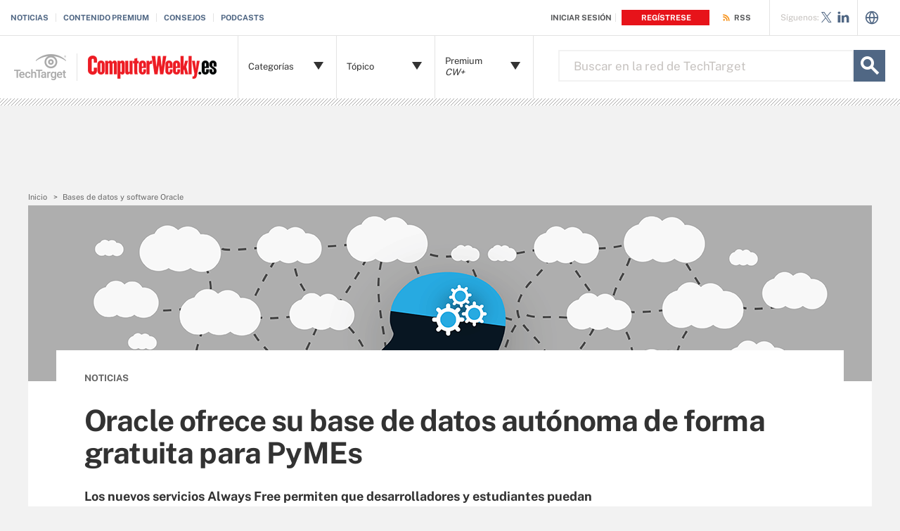

--- FILE ---
content_type: text/html;charset=UTF-8
request_url: https://www.computerweekly.com/es/noticias/252471094/Oracle-ofrece-su-base-de-datos-autonoma-de-forma-gratuita-para-PyMEs?_gl=1*1fxajck*_ga*MTc4ODU2NDc1MS4xNjc2OTEzOTY2*_ga_TQKE4GS5P9*MTY4MTQ5NTQyMS4xMzMuMS4xNjgxNDk1NTEyLjAuMC4w*_ga_RZDF13FDNT*MTY4MTQ5NTQyMS45My4xLjE2ODE0OTU1MTIuMC4wLjA.*_ga_NLDTRJGG3Y*MTY4MTQ5NTQyMS44Ny4xLjE2ODE0OTU1MTIuMC4wLjA.*_ga_H4TNQB84WS*MTY4MTQ5NTQyMS44Ny4xLjE2ODE0OTU1MTIuMC4wLjA.*_ga_7FK328ZGNW*MTY4MTQ5NTQyMS44NC4xLjE2ODE0OTU1MTIuMC4wLjA.&_ga=2.255133067.2048856016.1681146808-1788564751.1676913966
body_size: 60366
content:
<!DOCTYPE html>

<!--[if gt IE 8]><!--><html class="no-js gt-ie8" dir="ltr" lang="es" prefix="og: http://ogp.me/ns#" null><!--<![endif]-->
<head>
	<link rel="dns-prefetch" href="https://s.dpmsrv.com/"/>
<link rel="dns-prefetch" href="https://cdn.doubleverify.com/"/>
<link rel="dns-prefetch" href="https://cdn.optimizely.com/"/>
<link rel="dns-prefetch" href="https://www.googletagmanager.com/"/>
<link rel="dns-prefetch" href="https://pagead2.googlesyndication.com/"/>
<link rel="dns-prefetch" href="https://securepubads.g.doubleclick.net/"/>
<link rel="dns-prefetch" href="https://static.chartbeat.com/"/>



    <link rel='preload' href='/rms/ux/responsive/fonts/PublicSans-Regular.woff2' as='font' type='font/woff2' crossorigin>
<meta charset="utf-8" />
			<meta http-equiv="X-UA-Compatible" content="IE=edge,chrome=1" />
			<title>Oracle ofrece su base de datos aut&oacute;noma de forma gratuita para PyMEs | Computer Weekly</title>
			<meta name="viewport" content="width=device-width,initial-scale=1" />
			<meta name="robots" content="noodp" />
			<link rel="canonical" href="https://www.computerweekly.com/es/noticias/252471094/Oracle-ofrece-su-base-de-datos-autonoma-de-forma-gratuita-para-PyMEs" />
			<meta name="publicationDate" content="09/22/2019" />
			<meta property="og:title" content="Oracle ofrece su base de datos aut&oacute;noma de forma gratuita para PyMEs | Computer Weekly" />
			<meta property="og:site_name" content="ComputerWeekly.es" />
			<meta property="og:url" content="https://www.computerweekly.com/es/noticias/252471094/Oracle-ofrece-su-base-de-datos-autonoma-de-forma-gratuita-para-PyMEs" />
			<meta property="og:description" content="" />
			<meta property="fb:app_id" content="870327132989388" />
			<meta property="og:type" content="article" />
			<meta property="og:locale" content="es_LA" />
			<meta property="article:publisher" content="" />
			<meta name="twitter:card" content="summary_large_image" />
			<meta name="twitter:site" content="@CWeeklyES" />
			<meta name="twitter:title" content="Oracle ofrece su base de datos aut&oacute;noma de forma gratuita para PyME..." />
			<meta name="twitter:description" content="" />
			<meta property="og:image" content="https://www.computerweekly.com/visuals/LeMagIT/hero_article/IA_cloud_AI_053.png" />
			<meta name="twitter:image" content="https://www.computerweekly.com/visuals/LeMagIT/hero_article/IA_cloud_AI_053.png" />
			<meta name="twitter:creator" content="@editorialttes" />
			<meta name="robots" content="noarchive" />
			<style def-inline type="text/css">
        /* ==========================================================================
   Critical EOC Page Styles - CW/es
   ========================================================================== */
/* ==========================================================================
   Critical EOC Page Styles
   ========================================================================== */
/* font face call required here to be imported into all critical css files */
@font-face {
  font-family: "Public Sans";
  src: url("/rms/ux/responsive/fonts/PublicSans-Regular.woff2") format("woff2"), url("/rms/ux/responsive/fonts/PublicSans-Regular.ttf") format("truetype");
  font-weight: 400;
  font-style: normal;
  font-display: swap;
}
@font-face {
  font-family: "Public Sans Bold";
  src: url("/rms/ux/responsive/fonts/PublicSans-Bold.woff2") format("woff2"), url("/rms/ux/responsive/fonts/PublicSans-Bold.ttf") format("truetype");
  font-weight: 400;
  font-style: normal;
  font-display: swap;
}
/* normalize.css v1.1.2 | MIT License | git.io/normalize */
/* ==========================================================================
   HTML5 display definitions
   ========================================================================== */
/**
 * Correct `block` display not defined in IE 6/7/8/9 and Firefox 3.
 */
article,
aside,
details,
figcaption,
figure,
footer,
header,
hgroup,
main,
nav,
section,
summary {
  display: block;
}

/**
 * Correct `inline-block` display not defined in IE 6/7/8/9 and Firefox 3.
 */
audio,
canvas,
video {
  display: inline-block;
  *display: inline;
  *zoom: 1;
}

/**
 * Prevent modern browsers from displaying `audio` without controls.
 * Remove excess height in iOS 5 devices.
 */
audio:not([controls]) {
  display: none;
  height: 0;
}

/**
 * Address styling not present in IE 7/8/9, Firefox 3, and Safari 4.
 * Known issue: no IE 6 support.
 */
[hidden] {
  display: none;
}

/* ==========================================================================
   Base
   ========================================================================== */
/**
 * 1. Correct text resizing oddly in IE 6/7 when body `font-size` is set using
 *    `em` units.
 * 2. Prevent iOS text size adjust after orientation change, without disabling
 *    user zoom.
 */
html {
  font-size: 100%; /* 1 */
  -ms-text-size-adjust: 100%; /* 2 */
  -webkit-text-size-adjust: 100%; /* 2 */
}

/**
 * Address `font-family` inconsistency between `textarea` and other form
 * elements.
 */
html,
button,
input,
select,
textarea {
  font-family: sans-serif;
}

/**
 * Address margins handled incorrectly in IE 6/7.
 */
body {
  margin: 0;
}

/* ==========================================================================
   Links
   ========================================================================== */
/**
 * Improve readability when focused and also mouse hovered in all browsers.
 */
a:active,
a:hover {
  outline: 0;
}

/* ==========================================================================
   Typography
   ========================================================================== */
/**
 * Address font sizes and margins set differently in IE 6/7.
 * Address font sizes within `section` and `article` in Firefox 4+, Safari 5,
 * and Chrome.
 */
h1 {
  font-size: 2em;
  margin: 0.67em 0;
}

h2 {
  font-size: 1.5em;
  margin: 0.83em 0;
}

h3 {
  font-size: 1.17em;
  margin: 1em 0;
}

h4 {
  font-size: 1em;
  margin: 1.33em 0;
}

h5 {
  font-size: 0.83em;
  margin: 1.67em 0;
}

h6 {
  font-size: 0.67em;
  margin: 2.33em 0;
}

/**
 * Address styling not present in IE 7/8/9, Safari 5, and Chrome.
 */
abbr[title] {
  border-bottom: 1px dotted;
}

/**
 * Address style set to `bolder` in Firefox 3+, Safari 4/5, and Chrome.
 */
b,
strong {
  font-weight: bold;
}

blockquote {
  margin: 1em 40px;
}

/**
 * Address styling not present in Safari 5 and Chrome.
 */
dfn {
  font-style: italic;
}

/**
 * Address differences between Firefox and other browsers.
 * Known issue: no IE 6/7 normalization.
 */
hr {
  -moz-box-sizing: content-box;
  box-sizing: content-box;
  height: 0;
}

/**
 * Address styling not present in IE 6/7/8/9.
 */
mark {
  background: #ff0;
  color: #000;
}

/**
 * Address margins set differently in IE 6/7.
 */
p,
pre {
  margin: 1em 0;
}

/**
 * Correct font family set oddly in IE 6, Safari 4/5, and Chrome.
 */
code,
kbd,
pre,
samp {
  font-family: monospace, serif;
  _font-family: "courier new", monospace;
  font-size: 1em;
}

/**
 * Improve readability of pre-formatted text in all browsers.
 */
pre {
  white-space: pre;
  white-space: pre-wrap;
  word-wrap: break-word;
}

/**
 * Address CSS quotes not supported in IE 6/7.
 */
q {
  quotes: none;
}

/**
 * Address `quotes` property not supported in Safari 4.
 */
q:before,
q:after {
  content: "";
  content: none;
}

/**
 * Address inconsistent and variable font size in all browsers.
 */
small {
  font-size: 80%;
}

/**
 * Prevent `sub` and `sup` affecting `line-height` in all browsers.
 */
sub,
sup {
  font-size: 75%;
  line-height: 0;
  position: relative;
  vertical-align: baseline;
}

sup {
  top: -0.5em;
}

sub {
  bottom: -0.25em;
}

/* ==========================================================================
   Lists
   ========================================================================== */
/**
 * Address margins set differently in IE 6/7.
 */
dl,
menu,
ol,
ul {
  margin: 1em 0;
}

dd {
  margin: 0 0 0 40px;
}

/**
 * Address paddings set differently in IE 6/7.
 */
menu,
ol,
ul {
  padding: 0 0 0 40px;
}

/**
 * Correct list images handled incorrectly in IE 7.
 */
nav ul,
nav ol {
  list-style: none;
  list-style-image: none;
}

/* ==========================================================================
   Embedded content
   ========================================================================== */
/**
 * 1. Remove border when inside `a` element in IE 6/7/8/9 and Firefox 3.
 * 2. Improve image quality when scaled in IE 7.
 */
img {
  border: 0; /* 1 */
  -ms-interpolation-mode: bicubic; /* 2 */
}

/**
 * Correct overflow displayed oddly in IE 9.
 */
svg:not(:root) {
  overflow: hidden;
}

/* ==========================================================================
   Figures
   ========================================================================== */
/**
 * Address margin not present in IE 6/7/8/9, Safari 5, and Opera 11.
 */
figure {
  margin: 0;
}

/* ==========================================================================
   Forms
   ========================================================================== */
/**
 * Correct margin displayed oddly in IE 6/7.
 */
form {
  margin: 0;
}

/**
 * Define consistent border, margin, and padding.
 */
fieldset {
  border: 1px solid #c0c0c0;
  margin: 0 2px;
  padding: 0.35em 0.625em 0.75em;
}

/**
 * 1. Correct color not being inherited in IE 6/7/8/9.
 * 2. Correct text not wrapping in Firefox 3.
 * 3. Correct alignment displayed oddly in IE 6/7.
 */
legend {
  border: 0; /* 1 */
  padding: 0;
  white-space: normal; /* 2 */
  *margin-left: -7px; /* 3 */
}

/**
 * 1. Correct font size not being inherited in all browsers.
 * 2. Address margins set differently in IE 6/7, Firefox 3+, Safari 5,
 *    and Chrome.
 * 3. Improve appearance and consistency in all browsers.
 */
button,
input,
select,
textarea {
  font-size: 100%; /* 1 */
  margin: 0; /* 2 */
  vertical-align: baseline; /* 3 */
  *vertical-align: middle; /* 3 */
}

/**
 * Address Firefox 3+ setting `line-height` on `input` using `!important` in
 * the UA stylesheet.
 */
button,
input {
  line-height: normal;
}

/**
 * Address inconsistent `text-transform` inheritance for `button` and `select`.
 * All other form control elements do not inherit `text-transform` values.
 * Correct `button` style inheritance in Chrome, Safari 5+, and IE 6+.
 * Correct `select` style inheritance in Firefox 4+ and Opera.
 */
button,
select {
  text-transform: none;
}

/**
 * 1. Avoid the WebKit bug in Android 4.0.* where (2) destroys native `audio`
 *    and `video` controls.
 * 2. Correct inability to style clickable `input` types in iOS.
 * 3. Improve usability and consistency of cursor style between image-type
 *    `input` and others.
 * 4. Remove inner spacing in IE 7 without affecting normal text inputs.
 *    Known issue: inner spacing remains in IE 6.
 */
button,
html input[type=button],
input[type=reset],
input[type=submit] {
  -webkit-appearance: button; /* 2 */
  cursor: pointer; /* 3 */
  *overflow: visible; /* 4 */
}

/**
 * Re-set default cursor for disabled elements.
 */
button[disabled],
html input[disabled] {
  cursor: default;
}

/**
 * 1. Address box sizing set to content-box in IE 8/9.
 * 2. Remove excess padding in IE 8/9.
 * 3. Remove excess padding in IE 7.
 *    Known issue: excess padding remains in IE 6.
 */
input[type=checkbox],
input[type=radio] {
  box-sizing: border-box; /* 1 */
  padding: 0; /* 2 */
  *height: 13px; /* 3 */
  *width: 13px; /* 3 */
}

/**
 * 1. Address `appearance` set to `searchfield` in Safari 5 and Chrome.
 * 2. Address `box-sizing` set to `border-box` in Safari 5 and Chrome
 *    (include `-moz` to future-proof).
 */
input[type=search] {
  -webkit-appearance: textfield; /* 1 */
  -moz-box-sizing: content-box;
  -webkit-box-sizing: content-box; /* 2 */
  box-sizing: content-box;
}

/**
 * Remove inner padding and search cancel button in Safari 5 and Chrome
 * on OS X.
 */
input[type=search]::-webkit-search-cancel-button,
input[type=search]::-webkit-search-decoration {
  -webkit-appearance: none;
}

/**
 * Remove inner padding and border in Firefox 3+.
 */
button::-moz-focus-inner,
input::-moz-focus-inner {
  border: 0;
  padding: 0;
}

/**
 * 1. Remove default vertical scrollbar in IE 6/7/8/9.
 * 2. Improve readability and alignment in all browsers.
 */
textarea {
  overflow: auto; /* 1 */
  vertical-align: top; /* 2 */
}

/* ==========================================================================
   Tables
   ========================================================================== */
/**
 * Remove most spacing between table cells.
 */
table {
  border-collapse: collapse;
  border-spacing: 0;
}

/* ==========================================================================
   Resources
   ========================================================================== */
.publicSans, .latest-news-sidebar .sidebar-ezine .ezine-header, .pillar-cluster .cluster-branding-pagination .cluster-nav-tooltip-next,
.pillar-bridge .cluster-branding-pagination .cluster-nav-tooltip-next, .pillar-cluster .cluster-branding-pagination .cluster-nav-tooltip-prev,
.pillar-bridge .cluster-branding-pagination .cluster-nav-tooltip-prev, .eoc_v2 .main-article-author.v2 .esg-contributor-link,
.infotype-news-item #contributors-block .main-article-author.v2 .esg-contributor-link,
#topicLeaf #contributors-block .main-article-author.v2 .esg-contributor-link, .eoc_v2 .main-article-author.v2 > span,
.infotype-news-item #contributors-block .main-article-author.v2 > span,
#topicLeaf #contributors-block .main-article-author.v2 > span, .eoc_v2 .main-article-author .main-article-author-contact span,
.infotype-news-item #contributors-block .main-article-author .main-article-author-contact span,
#topicLeaf #contributors-block .main-article-author .main-article-author-contact span, .main-article-author-title, .main-article-author-date, .infotype-eyebrow-tooltip, .sign-up-wrapper.cascading-reg .sign-up-content .sign-up-form.cascading-reg-form .radioButtonList li label,
.sign-up-wrapper.cascading-reg .sign-up-content .sign-up-form.cascading-reg-form .checkboxList li label, .sign-up-wrapper.cascading-reg .sign-up-content .sign-up-form.cascading-reg-form .radio-related-products label, .header_v3 .header-logo .header-logo-mobile, .header_v2 .nav-links li.more-content .more-content-dropdown .nav-list-sublist li, .nav-list-item-searchsites .nav-list-item-header,
.nav-list-item-all-sites .nav-list-item-header, input, body {
  font-family: "Public Sans", sans-serif;
  font-weight: 400;
  font-style: normal;
}

.publicSans-i {
  font-family: "Public Sans", sans-serif;
  font-weight: 400;
  font-style: italic;
}

.publicSans-m, .latest-news-sidebar .sidebar-ezine span, .main-article-author, .main-article-subtitle, .inline-reg .meterDescription, .sign-up-wrapper.cascading-reg .sign-up-content .sign-up-header p span, .nav-list-item-header-type, .nav-list-item-header .view-all,
.nav-list-sublist-header .view-all,
.publicSans-b,
.latest-news-sidebar .sidebar-ezine ul li,
.latest-news-sidebar .sidebar-ezine h3,
.latest-news-home li h4,
.homepage-photo-stories h4,
.homepage-photo-stories h3,
.top-stories-home .ts-home-item h4,
.nav-list-item-header-type em,
.pillar .pillar-navbar h5,
.eproducts-registration .eproducts-login,
#ezine-infographic .infographic-subtitle,
.latest-issue-detail ul li,
.latest-issue-detail h3,
.latest-issue-detail h1,
.ezine-article .issue-detail-header h2,
.ezine-article .issue-detail-toc ul li .toc-section,
.ezine-article .issue-detail-toc > span,
.eHandbook-article .eHandbook-header h4,
.eHandbook-article .eHandbook-header .articleNav,
.eHandbook-article .eHandbook-header h3,
.eHandbook-article .eHandbook-header .type,
.eHandbook-article .eHandbook-header h1,
.eHandbook-article .eHandbook-header .title,
.eHandbook-landing .eproducts-header h4,
.eHandbook-landing .eproducts-header .articleNav,
.eHandbook-article .eproducts-header h4,
.eHandbook-article .eproducts-header .articleNav,
.eHandbook-landing .eproducts-header h3,
.eHandbook-landing .eproducts-header .type,
.eHandbook-article .eproducts-header h3,
.eHandbook-article .eproducts-header .type,
.eHandbook-landing .eproducts-header h1,
.eHandbook-landing .eproducts-header .title,
.eHandbook-article .eproducts-header h1,
.eHandbook-article .eproducts-header .title,
.eproducts-download,
.eproducts-title-bar h2,
.eproducts-title,
#essentialGuide.eg_v2 .guide-header .title,
.guide_v2 .guide-header .title,
#essentialGuide.eg_v2 .guide-header .heading,
.guide_v2 .guide-header .heading,
#essentialGuide.eg_v2 .guide-nav h3,
#essentialGuide.eg_v2 .guide-nav > span,
.guide_v2 .guide-nav h3,
.guide_v2 .guide-nav > span,
.main-guide-hero-header .main-guide-hero-header-left h3,
.main-guide-hero-header .main-guide-hero-header-left > span,
#topicLeaf .topic-related-item-info .source,
.collections-eyebrow,
.eoc_v2 .premium-content-promo,
.infotype-news-item #contributors-block .premium-content-promo,
#topicLeaf #contributors-block .premium-content-promo,
.eoc_v2 .ezine .resources-bar-item .cw-red-button,
.infotype-news-item #contributors-block .ezine .resources-bar-item .cw-red-button,
#topicLeaf #contributors-block .ezine .resources-bar-item .cw-red-button,
.eoc_v2 .content-center .section.related-resources .view-more,
.infotype-news-item #contributors-block .content-center .section.related-resources .view-more,
#topicLeaf #contributors-block .content-center .section.related-resources .view-more,
.eoc_v2 .content-center .section.related-resources ul li a,
.infotype-news-item #contributors-block .content-center .section.related-resources ul li a,
#topicLeaf #contributors-block .content-center .section.related-resources ul li a,
.eoc_v2 p b,
.infotype-news-item #contributors-block p b,
#topicLeaf #contributors-block p b,
.main-article-author-date span,
.main-article-subtitle a,
.main-article-title,
.infotype-eyebrow-link,
.series-eyebrow,
.sign-up-wrapper.cascading-reg .sign-up-content .sign-up-form.cascading-reg-form .onereg-error.submit-error p,
.sign-up-wrapper.cascading-reg .sign-up-content .sign-up-form.cascading-reg-form input[type=submit],
.sign-up-wrapper.cascading-reg .sign-up-content .sign-up-form.cascading-reg-form label,
.sign-up-wrapper.cascading-reg .sign-up-content .sign-up-form.cascading-reg-form h2,
.sign-up-wrapper.cascading-reg .sign-up-content .sign-up-form.cascading-reg-form > span.headline,
#sdef .sign-up-wrapper.cascading-reg .sign-up-content .sign-up-header .eyebrow,
.sign-up-wrapper.cascading-reg .sign-up-content .sign-up-header .eyebrow,
.sign-up-wrapper.cascading-reg .sign-up-content .sign-up-form li input[type=submit],
.sign-up-wrapper.cascading-reg .sign-up-content .sign-up-form li label,
.sign-up-wrapper.inline-reg .sign-up-content .sign-up-header h2,
.sign-up-wrapper.cascading-reg .sign-up-content .sign-up-header h2,
.resources-bar-item,
.related-bar-item,
.related-bar-header,
.resources-bar-header,
.header_v3 .nav-social .nav-social-item.title,
.header_v3 .header-logo .header-logo-mobile span,
.nav-list-sublist-header-topics,
.nav-user-action,
.nav-links,
.nav-join-pro,
.header-logo,
.section-title,
.splash-heading,
.button {
  font-family: "Public Sans Bold", sans-serif;
  font-weight: 400;
  font-style: normal;
}

.clearfix:before, .eproducts-registration-form:before, .eproducts-section-headline:before, .main-article-share-counts:before, .sign-up-wrapper.inline-reg .sign-up-form:before,
.sign-up-wrapper.cascading-reg .sign-up-form:before, .content-columns:before, .clearfix:after, .eproducts-registration-form:after, .eproducts-section-headline:after, .main-article-share-counts:after, .sign-up-wrapper.inline-reg .sign-up-form:after,
.sign-up-wrapper.cascading-reg .sign-up-form:after, .content-columns:after {
  content: "";
  display: table;
}
.clearfix:after, .eproducts-registration-form:after, .eproducts-section-headline:after, .main-article-share-counts:after, .sign-up-wrapper.inline-reg .sign-up-form:after,
.sign-up-wrapper.cascading-reg .sign-up-form:after, .content-columns:after {
  clear: both;
}

.border-box, .eproducts-registration-form .eproducts-registration-textfield, .sign-up-wrapper.cascading-reg .sign-up-content .sign-up-form.cascading-reg-form input,
.sign-up-wrapper.cascading-reg .sign-up-content .sign-up-form.cascading-reg-form select,
.sign-up-wrapper.cascading-reg .sign-up-content .sign-up-form.cascading-reg-form textarea, .sign-up-wrapper.inline-reg .sign-up-form .sign-up-btn,
.sign-up-wrapper.cascading-reg .sign-up-form .sign-up-btn, .sign-up-wrapper.inline-reg .sign-up-form .sign-up-textfield,
.sign-up-wrapper.cascading-reg .sign-up-form .sign-up-textfield, .nav-list-sublist-header-topics, .nav-list-item-header,
.nav-list-sublist-header, .nav, .header-search-input {
  box-sizing: border-box;
}

.link-teal, .header_v3 .nav-social .nav-social-item a {
  color: #00b3ac;
}
.link-teal:hover, .header_v3 .nav-social .nav-social-item a:hover {
  color: #006860;
}

.link-blue, .nav-join-pro {
  color: #008bc1;
}
.link-blue:hover, .nav-join-pro:hover {
  color: #005272;
}

.link-blue-l {
  color: #00b9d8;
}
.link-blue-l:hover {
  color: #005272;
}

.link-teal-new, .pillar .pillar-navbar ul li a, .eoc_v2 .premium-content-promo .promo-about .promo-about-title a,
.infotype-news-item #contributors-block .premium-content-promo .promo-about .promo-about-title a,
#topicLeaf #contributors-block .premium-content-promo .promo-about .promo-about-title a, .eoc_v2 .content-center .section.related-resources ul li a,
.infotype-news-item #contributors-block .content-center .section.related-resources ul li a,
#topicLeaf #contributors-block .content-center .section.related-resources ul li a, .eoc_v2 .main-article-author.v2 li a,
.infotype-news-item #contributors-block .main-article-author.v2 li a,
#topicLeaf #contributors-block .main-article-author.v2 li a, .main-article-author-contact a, .main-article-author-date a, .main-article-author-byline a, .series-eyebrow a, .inline-reg.login-register a, .share-bar-item-desktop a, .indentfix li a, .default-list li a,
.main-content .content-columns .content-center .section > ul li a, p a {
  color: #008080;
}
.link-teal-new:hover, .pillar .pillar-navbar ul li a:hover, .eoc_v2 .premium-content-promo .promo-about .promo-about-title a:hover,
.infotype-news-item #contributors-block .premium-content-promo .promo-about .promo-about-title a:hover,
#topicLeaf #contributors-block .premium-content-promo .promo-about .promo-about-title a:hover, .eoc_v2 .content-center .section.related-resources ul li a:hover,
.infotype-news-item #contributors-block .content-center .section.related-resources ul li a:hover,
#topicLeaf #contributors-block .content-center .section.related-resources ul li a:hover, .eoc_v2 .main-article-author.v2 li a:hover,
.infotype-news-item #contributors-block .main-article-author.v2 li a:hover,
#topicLeaf #contributors-block .main-article-author.v2 li a:hover, .main-article-author-contact a:hover, .main-article-author-date a:hover, .main-article-author-byline a:hover, .series-eyebrow a:hover, .inline-reg.login-register a:hover, .share-bar-item-desktop a:hover, .indentfix li a:hover, .default-list li a:hover,
.main-content .content-columns .content-center .section > ul li a:hover, p a:hover {
  color: #323232;
}

.link-teal-new-on-gray {
  color: #007a76;
}
.link-teal-new-on-gray:hover {
  color: #000000;
}

.link-blue-new, .eproducts-registration .privacy-policy a,
.eproducts-registration .declarationOfConsent a, .eproducts-download, .main-article-subtitle a, .nav-links li a, #content-body p a, li[type=disc] a, .noindent li a, table a, table .indentfix li a, table .indentfix li.indentfix a, li.indentfix a, .default-list li a,
.main-content .content-columns .content-center #content-body .section > ul.default-list li a, .definition-link {
  color: #007cad;
}
.link-blue-new:hover, .eproducts-registration .privacy-policy a:hover,
.eproducts-registration .declarationOfConsent a:hover, .eproducts-download:hover, .main-article-subtitle a:hover, .nav-links li a:hover, #content-body p a:hover, li[type=disc] a:hover, .noindent li a:hover, table a:hover, table .indentfix li a:hover, li.indentfix a:hover, .default-list li a:hover,
.main-content .content-columns .content-center #content-body .section > ul.default-list li a:hover, .definition-link:hover {
  color: #005272;
}

/* ==========================================================================
   General/Common Styles
   ========================================================================== */
body {
  font-size: 15px;
  color: #323232;
  min-width: 320px;
  background: #f2f2f2;
  /* Store the current view setting in the z-index property */
  position: relative;
  z-index: 320;
}
@media (min-width: 640px) {
  body {
    z-index: 640;
  }
}
@media (min-width: 960px) {
  body {
    z-index: 960;
  }
}
@media (min-width: 1280px) {
  body {
    z-index: 1280;
  }
}

a {
  text-decoration: none;
  color: inherit;
  transition: color 0.2s;
}

p {
  font-size: 15px;
  line-height: 1.53em;
  color: #666666;
  margin: 1.5em 0;
}
@media (min-width: 640px) {
  p {
    font-size: 16px;
    line-height: 1.75em;
  }
}
@media (min-width: 960px) {
  p {
    font-size: 17px;
    line-height: 1.71em;
  }
}
@media (min-width: 1280px) {
  p {
    font-size: 18px;
    line-height: 1.67em;
  }
}
i {
  font-style: normal;
}

ul {
  margin: 0;
  padding: 0;
}

button {
  border: 0;
  background: none;
}

.button {
  font-size: 13px;
  line-height: 50px;
  letter-spacing: -0.02em;
  text-align: center;
  color: #fff;
  height: 50px;
  border-radius: 3px;
  transition: background-color 0.2s;
}

.blue-button {
  background: #007cad;
}
.blue-button:hover {
  background: #005272;
}

.teal-button {
  background: #008080;
}
.teal-button:hover {
  background: #323232;
}

.black-button {
  background: #323232;
}
.black-button:hover {
  background: #000;
}

.primaryButton {
  background-color: #008080;
  padding: 10px 30px;
}

.icon {
  position: relative;
}

/* commenting out flyout removed
.site-container {
	&.shifted {
		position: fixed;
		top: 0;
		left: 0;
		z-index: 2;

		width: 100%;
		border-left: 1px solid $gray-l;
		@include transition(left $transition-time);
	}
}
*/
.site-container.fixed {
  position: fixed;
  width: 100%;
  top: 0;
}

.main-content {
  margin: 20px 20px 0;
  background: #fff;
  position: relative;
  z-index: 2;
}
@media (min-width: 960px) {
  .main-content {
    width: 800px;
    margin: 10px auto 0;
    padding: 0 40px;
  }
}
@media (min-width: 1280px) {
  .main-content {
    width: 1120px;
  }
}
.main-content.ads-by-google {
  z-index: auto;
}

@media (min-width: 960px) {
  .content-left {
    width: 170px;
    padding-top: 50px;
    position: relative;
    float: left;
    clear: left;
  }
}
@media (min-width: 1280px) {
  .content-left {
    width: 200px;
  }
}

@media (min-width: 960px) {
  .locking-full-bar {
    width: 170px;
  }
}
@media (min-width: 1280px) {
  .locking-full-bar {
    width: 200px;
  }
}

.content-center {
  position: relative;
  margin: 0 20px;
}
@media (min-width: 640px) {
  .content-center {
    margin: 0 40px;
  }
}
@media (min-width: 960px) {
  .content-center {
    width: 590px;
    margin: 0 0 0 40px;
    float: left;
  }
}
@media (min-width: 1280px) {
  .content-center {
    width: 640px;
  }
}

@media (min-width: 1280px) {
  .content-right {
    float: left;
    width: 200px;
    margin-left: 40px;
  }
}

.top-gradient-bar {
  width: 100%;
  background-size: cover;
  min-height: 10px;
  margin-bottom: 20px;
}
@media (min-width: 640px) {
  .top-gradient-bar {
    min-height: 20px;
  }
}
@media (min-width: 960px) {
  .top-gradient-bar {
    width: 880px;
    height: 29px;
    margin: 0 -40px -29px;
  }
}
@media (min-width: 1280px) {
  .top-gradient-bar {
    width: 1200px;
    height: 40px;
    margin-bottom: -40px;
  }
}

.top-gradient-bar {
  background: #0b7686; /* Old browsers */
  background: linear-gradient(to right, #0b7686 0%, #0b7686 1%, #3cab9a 40%, #176584 100%); /* W3C, IE10+, FF16+, Chrome26+, Opera12+, Safari7+ */
}

.definition-link {
  margin-right: -0.2em;
}
.definition-link .icon {
  font-size: 1.5em;
  top: 0.15em;
}

.show-more {
  color: #666666;
  cursor: pointer;
  transition: color 0.2s;
}
.show-more:hover {
  color: #323232;
}

::-webkit-input-placeholder {
  color: #666666;
}

:-moz-placeholder { /* Firefox 18- */
  color: #666666;
}

::-moz-placeholder { /* Firefox 19+ */
  color: #666666;
  opacity: 1;
}

:-ms-input-placeholder {
  color: #666666;
}

/* ==========================================================================
   Additional Globals
   ========================================================================== */
.indentfix, .default-list,
.main-content .content-columns .content-center .section > ul {
  margin: 0 0 20px 25px;
  padding: 0;
}
.indentfix li, .default-list li,
.main-content .content-columns .content-center .section > ul li {
  font-size: 15px;
  color: #666666;
  margin: 10px 0;
}
@media (min-width: 640px) {
  .indentfix li, .default-list li,
  .main-content .content-columns .content-center .section > ul li {
    font-size: 16px;
    line-height: 1.75em;
  }
}
@media (min-width: 960px) {
  .indentfix li, .default-list li,
  .main-content .content-columns .content-center .section > ul li {
    font-size: 17px;
    line-height: 1.71em;
  }
}
@media (min-width: 1280px) {
  .indentfix li, .default-list li,
  .main-content .content-columns .content-center .section > ul li {
    font-size: 18px;
    line-height: 1.67em;
  }
}
.indentfix li a.button, .default-list li a.button,
.main-content .content-columns .content-center .section > ul li a.button {
  color: #fff;
}
.indentfix li a.button:hover, .default-list li a.button:hover,
.main-content .content-columns .content-center .section > ul li a.button:hover {
  color: #fff;
}

li.indentfix {
  font-size: 15px;
  color: #666666;
  margin: 10px 0;
}
@media (min-width: 640px) {
  li.indentfix {
    font-size: 16px;
    line-height: 1.75em;
  }
}
@media (min-width: 960px) {
  li.indentfix {
    font-size: 17px;
    line-height: 1.71em;
  }
}
@media (min-width: 1280px) {
  li.indentfix {
    font-size: 18px;
    line-height: 1.67em;
  }
}
li.indentfix table {
  margin-right: 30px;
}

.extra-info-inner .indentfix li,
.extra-info-inner .default-list li, .extraInfo .indentfix li,
.extraInfo .default-list li, .sidebar .indentfix li,
.sidebar .default-list li {
  font-size: 13px;
}

table {
  color: #666666;
}
table td {
  vertical-align: top;
}
table td .nav {
  padding: 0;
}
table .indentfix {
  margin: 0 0 20px 25px;
  padding: 0;
}
table .indentfix li, table .indentfix li.indentfix {
  font-size: 15px;
  color: #666666;
  margin: 10px 0;
}
@media (min-width: 640px) {
  table .indentfix li, table .indentfix li.indentfix {
    font-size: 16px;
    line-height: 1.75em;
  }
}
@media (min-width: 960px) {
  table .indentfix li, table .indentfix li.indentfix {
    font-size: 17px;
    line-height: 1.71em;
  }
}
@media (min-width: 1280px) {
  table .indentfix li, table .indentfix li.indentfix {
    font-size: 18px;
    line-height: 1.67em;
  }
}
@media (min-width: 640px) {
  table {
    font-size: 16px;
    line-height: 1.75em;
  }
}
@media (min-width: 960px) {
  table {
    font-size: 17px;
    line-height: 1.71em;
  }
}
@media (min-width: 1280px) {
  table {
    font-size: 18px;
    line-height: 1.67em;
  }
}
/* code requested to be default */
pre {
  background-color: #eee;
  padding: 10px;
  white-space: pre;
  word-wrap: break-word;
  overflow: auto;
  max-height: 300px;
  width: 100%;
  box-sizing: border-box;
  clear: both;
}
@media (min-width: 640px) {
  pre {
    max-height: 600px;
  }
}

.code-toolbar {
  clear: both;
}

.content-center img {
  max-width: 600px;
}

.hidden {
  display: none;
}

.paywall {
  display: none !important;
  /* another method of hiding content for metering because of yt embed issues - commenting out for now
  visibility:hidden;
  height:0;
  max-height:0;

  * {
  	height:0;
  	max-height:0
  }
  */
}

.grecaptcha-badge {
  visibility: hidden;
  z-index: 2;
}

img[alt] {
  font-size: 8px;
  color: #666666;
}

.inline-block {
  display: inline-block;
}

/* ==========================================================================
   CMP/Sourcepoint Banner Globals
   ========================================================================== */
#sp_privacy_manager_container {
  z-index: 9999999999999 !important;
}

/* sourcepoint override to fix cls when user opens settings window */
html.sp-pm-open {
  margin-top: 0 !important;
}

#cmp-banner {
  position: fixed;
  bottom: 0;
  right: 0;
  z-index: 100;
  /*
  &>div {
  	width:300px;
  	height:275px;
  }

  iframe {
  	width:300px;
  	height:275px;
  }
  */
}
@media (min-width: 960px) {
  #cmp-banner {
    bottom: 20px;
  }
}
#cmp-banner:empty {
  display: none;
}

/* GPC */
#gpcBannerContainer {
  position: fixed;
  bottom: 20px;
  left: 20px;
  background: #f2f2f2;
  padding: 10px 20px;
  border: 1px solid #666666;
  border-radius: 20px;
  font-size: 16px;
  color: #323232;
  z-index: 9999999999;
}

/* ==========================================================================
   Legacy Content Overrides
   ========================================================================== */
body .content-center .section > div:not(#inlineRegistrationWrapper):not(.imagecaption) {
  color: #666666;
}
@media (min-width: 640px) {
  body .content-center .section > div:not(#inlineRegistrationWrapper):not(.imagecaption) {
    font-size: 16px;
  }
}
@media (min-width: 960px) {
  body .content-center .section > div:not(#inlineRegistrationWrapper):not(.imagecaption) {
    font-size: 17px;
  }
}
@media (min-width: 1280px) {
  body .content-center .section > div:not(#inlineRegistrationWrapper):not(.imagecaption) {
    font-size: 18px;
  }
}

.alignLeft {
  float: none;
}

.alignRight {
  float: none;
}

.color1, .color2 {
  background-color: #666;
}

table .colorback {
  background-color: #666;
  color: #fff;
}

table .colorback p {
  color: #fff;
}

table .colorback td {
  padding: 5px;
}

table .colorSuperLite {
  background-color: #efefef;
}

u {
  text-decoration: none !important;
}

.noindent {
  margin: 0 0 20px 25px;
  padding: 0;
}
.noindent li {
  font-size: 15px;
  color: #666666;
  margin: 10px 0;
}
@media (min-width: 640px) {
  .noindent li {
    font-size: 16px;
    line-height: 1.75em;
  }
}
@media (min-width: 960px) {
  .noindent li {
    font-size: 17px;
    line-height: 1.71em;
  }
}
@media (min-width: 1280px) {
  .noindent li {
    font-size: 18px;
    line-height: 1.67em;
  }
}
li[type=disc] {
  font-size: 15px;
  color: #666666;
  margin: 10px 0;
}
@media (min-width: 640px) {
  li[type=disc] {
    font-size: 16px;
    line-height: 1.75em;
  }
}
@media (min-width: 960px) {
  li[type=disc] {
    font-size: 17px;
    line-height: 1.71em;
  }
}
@media (min-width: 1280px) {
  li[type=disc] {
    font-size: 18px;
    line-height: 1.67em;
  }
}
.imagecaption {
  clear: both;
  text-align: left;
}
.imagecaption.alignRight {
  float: right;
  margin: 0 0 30px 40px;
}
.imagecaption.alignLeft {
  float: left;
  margin: 0 40px 30px 0;
}
.imagecaption img {
  display: block;
  margin: 5px 0;
}

.content-center .section > div.imagecaption, .imagecaption {
  font-size: 13px;
  color: #666666;
}

i {
  font-style: italic;
}

i.icon {
  font-style: normal;
}

/* ==========================================================================
   Sections
   ========================================================================== */
.section {
  padding-top: 10px;
  margin-top: 50px;
}

.section-title,
.splash-heading {
  font-size: 18px;
  line-height: 1.22em;
  margin-top: 21px;
  margin-bottom: -3px;
  position: relative;
}
@media (min-width: 640px) {
  .section-title,
  .splash-heading {
    font-size: 24px;
    line-height: 1.08em;
    margin-top: 28px;
    margin-bottom: 30px;
  }
}
@media (min-width: 960px) {
  .section-title,
  .splash-heading {
    font-size: 28px;
    line-height: 1.21em;
  }
}
@media (min-width: 1280px) {
  .section-title,
  .splash-heading {
    font-size: 30px;
  }
}
.section-title .icon,
.splash-heading .icon {
  font-size: 35px;
  color: #008080;
  position: absolute;
}
@media (min-width: 640px) {
  .section-title .icon,
  .splash-heading .icon {
    font-size: 48px;
  }
}
@media (min-width: 960px) {
  .section-title .icon,
  .splash-heading .icon {
    font-size: 53px;
  }
}

/* ==========================================================================
   CMA Update preview overrides
   ========================================================================== */
#site-container .vgn-ext-region,
#site-container .vgn-ext-component {
  min-height: 0 !important;
  min-width: 0 !important;
  position: static !important;
  word-wrap: normal !important;
}

/* ==========================================================================
   For Placeholder Polyfill
   ========================================================================== */
.visuallyhidden {
  border: 0;
  clip: rect(0 0 0 0);
  height: 1px;
  margin: -1px;
  overflow: hidden;
  padding: 0;
  position: absolute;
  width: 1px;
}

/* ==========================================================================
   Support for hi-res image tags
   ========================================================================== */
@media only screen and (-webkit-min-device-pixel-ratio: 1.5), only screen and (-o-min-device-pixel-ratio: 3/2), only screen and (min--moz-device-pixel-ratio: 1.5), only screen and (min-device-pixel-ratio: 1.5) {
  .replace_2x {
    font-size: 1px;
  }
}
/* ==========================================================================
   ADA Update (temp, integration tbd)
   ========================================================================== */
/* ==========================================================================
   Page anchor
   ========================================================================== */
#anchor {
  top: -150px;
  position: relative;
}

/* ==========================================================================
   Header
   ========================================================================== */
.header {
  min-width: 320px;
  width: 100%;
  height: 60px;
  background-color: #00b3ac;
  position: relative;
  z-index: 100;
}
@media (min-width: 960px) {
  .header {
    height: 140px;
    padding-bottom: 10px;
    background: #fff;
    z-index: auto;
  }
}

.header-logo {
  font-size: 12px;
  text-decoration: none;
  color: #fff;
  height: 60px;
  position: absolute;
  left: 60px;
  right: 60px;
  margin: 0 auto;
  text-align: center;
  top: 0;
}
@media (min-width: 640px) {
  .header-logo {
    font-size: 16px;
  }
}
@media (min-width: 960px) {
  .header-logo {
    width: 120px;
    height: 89px;
    margin: 0;
    border-top: 1px solid #e3e3e3;
    background: #00b3ac;
    top: 50px;
    bottom: 10px;
    left: 0;
  }
}
.header-logo.mobile-link {
  display: block;
}
@media (min-width: 960px) {
  .header-logo.mobile-link {
    display: none;
  }
}
.header-logo.desktop-link {
  display: none;
}
@media (min-width: 960px) {
  .header-logo.desktop-link {
    display: block;
    background: #00b3ac;
  }
}
@media (min-width: 960px) {
  .header-logo.desktop-link:after {
    content: "";
    width: 1px;
    position: absolute;
    left: 113px;
    top: 18px;
    height: 50px;
    border-right: 1px solid #42c7c1;
  }
}
.header-logo.desktop-link img {
  display: none;
}

.header-logo-mobile {
  position: relative;
  top: 20px;
}
@media (min-width: 960px) {
  .header-logo-mobile {
    display: none;
  }
}

.header-logo-desktop {
  width: 84px;
  height: 44px;
  display: none;
}
@media (min-width: 960px) {
  .header-logo-desktop {
    position: relative;
    top: 20px;
    left: 15px;
    display: block;
    border-right: 1px solid #42c7c1;
    margin: -3px 0;
    padding: 3px 20px 3px 0;
  }
}

.header-logo-small {
  display: none;
}

.header-search-toggle {
  width: 60px;
  height: 60px;
  border-left: 1px solid #6AC4C0;
  background-color: #00b3ac;
  position: absolute;
  top: 0;
  right: 0;
}
@media (min-width: 960px) {
  .header-search-toggle {
    width: 70px;
    height: 90px;
    border: 0;
    background-color: transparent;
    top: auto;
    bottom: 10px;
    z-index: 4;
  }
}
.header-search-toggle.selected {
  background-color: #015944;
}
@media (min-width: 960px) {
  .header-search-toggle.selected {
    background-color: transparent;
  }
}
.header-search-toggle > .icon {
  font-size: 45px;
  color: #fff;
  transition: color 0.2s;
}
@media (min-width: 960px) {
  .header-search-toggle > .icon {
    color: #00b3ac;
    position: absolute;
    right: 12px;
    top: 22px;
  }
}
@media (min-width: 960px) {
  .header-search-toggle:hover > .icon {
    color: #c6c2bf;
  }
}

@media (min-width: 960px) {
  .form-open.header-search-toggle {
    width: 70px !important;
  }
}

.header-search {
  z-index: 999999;
  width: 100%;
  position: absolute;
  top: 60px;
  right: 0;
  display: none;
}
@media (min-width: 960px) {
  .header-search {
    top: 51px;
  }
}
@media (min-width: 1280px) {
  .header-search {
    display: block;
  }
}
.header-search span.placeholder {
  font-size: 15px;
  line-height: 50px;
  color: #666666;
}
@media (min-width: 640px) {
  .header-search span.placeholder {
    font-size: 18px;
  }
}
@media (min-width: 960px) {
  .header-search span.placeholder {
    font-size: 24px;
    line-height: 80px !important;
  }
}

.header-search-input {
  font-size: 15px;
  line-height: 50px;
  color: #666666;
  width: 100%;
  height: 50px;
  padding: 0 20px;
  border: 0;
  border-bottom: 1px solid #E7E8E9;
}
@media (min-width: 640px) {
  .header-search-input {
    font-size: 18px;
  }
}
@media (min-width: 960px) {
  .header-search-input {
    font-size: 24px;
    height: 89px;
    border-bottom: 0;
  }
}
.header-search-input:focus {
  color: #323232;
}
.header-search-input::-ms-clear {
  display: none;
}

/* ==========================================================================
   Nav Bar
   ========================================================================== */
.nav-toggle {
  width: 60px;
  height: 60px;
  border-right: 1px solid #6AC4C0;
  background-color: #00b3ac;
}
@media (min-width: 960px) {
  .nav-toggle {
    display: none;
  }
}
.nav-toggle.selected {
  background-color: #015944;
}
.nav-toggle > .icon {
  font-size: 37px;
  color: #fff;
  top: 1px;
}

.nav {
  width: 100%;
  border-bottom: 1px solid #e3e3e3;
  background: #fff;
  position: absolute;
  top: 60px;
  left: 0;
  display: none;
}
@media (min-width: 960px) {
  .nav {
    padding: 50px 0 0 120px;
    border-bottom: 0;
    position: static;
    display: block;
  }
}

.nav-join-pro {
  font-size: 11px;
  line-height: 50px;
  height: 50px;
  padding-left: 20px;
  display: block;
}
@media (min-width: 640px) {
  .nav-join-pro {
    font-size: 12px;
  }
}
@media (min-width: 960px) {
  .nav-join-pro {
    display: none;
  }
}
.nav-join-pro span {
  display: inline-block;
  width: 120px;
  vertical-align: middle;
  line-height: normal;
}
@media (min-width: 640px) {
  .nav-join-pro span {
    width: 63%;
  }
}

.nav-links {
  z-index: 1;
  font-size: 11px;
  margin: 5px 0 0;
  padding: 10px 20px;
  border-top: 1px solid #e3e3e3;
}
@media (min-width: 960px) {
  .nav-links {
    height: 50px;
    margin: 0;
    padding: 0 20px;
    position: absolute;
    top: 0;
    left: 15px;
    padding-left: 0;
    border-top: 0;
    background-color: #fff;
    z-index: 10;
  }
}
.nav-links ul {
  clear: both;
  overflow: hidden;
}
.nav-links li {
  float: left;
  line-height: 30px;
}
@media (min-width: 960px) {
  .nav-links li {
    line-height: 50px;
    padding: 0;
  }
}
.nav-links li:last-child a {
  border: 0;
}
.nav-links li:nth-child(3) {
  float: left;
}
.nav-links li a {
  border-right: 1px solid #e3e3e3;
  text-transform: uppercase;
  padding-right: 10px;
  margin-right: 10px;
}

.nav-user {
  font-size: 11px;
  line-height: 50px;
  height: 50px;
  position: absolute;
  right: 20px;
  top: 0;
  z-index: 1;
}
@media (min-width: 640px) {
  .nav-user {
    font-size: 12px;
  }
}
@media (min-width: 960px) {
  .nav-user {
    right: 206px;
  }
}

.nav-user-name {
  color: #666666;
  padding: 0 10px 0 0;
  border-right: 1px solid #e3e3e3;
}
@media (min-width: 640px) {
  .nav-user-name {
    padding-right: 15px;
  }
}

.nav-user-action {
  text-transform: uppercase;
  color: #008080;
  padding-left: 8px;
  cursor: pointer;
  transition: color 0.2s;
}
@media (min-width: 640px) {
  .nav-user-action {
    padding-left: 13px;
  }
}
.nav-user-action:hover {
  color: #323232;
}
.nav-user-action.cookies {
  border-left: 1px solid #e3e3e3;
  padding-left: 10px;
  margin-left: 8px;
}
@media (min-width: 640px) {
  .nav-user-action.cookies {
    padding-left: 15px;
    margin-left: 13px;
  }
}

.nav-list {
  border-top: 1px solid #e3e3e3;
}

.nav-list-item {
  border-bottom: 1px solid #e3e3e3;
}
@media (min-width: 960px) {
  .nav-list-item {
    width: 175px;
    height: 89px;
    border-bottom: 0;
    border-right: 1px solid #e3e3e3;
    position: relative;
    z-index: 9;
  }
}
@media (min-width: 1280px) {
  .nav-list-item {
    width: 200px;
  }
}
.nav-list-item.selected {
  background-color: #f2f2f3;
}
@media (min-width: 960px) {
  .nav-list-item.selected {
    background-color: transparent;
  }
}
.nav-list-item.selected .nav-list-item-header,
.nav-list-item.selected .nav-list-sublist-header {
  border-bottom: 1px solid #e7e8e9;
}
@media (min-width: 960px) {
  .nav-list-item.selected .nav-list-item-header,
  .nav-list-item.selected .nav-list-sublist-header {
    border: 0;
  }
}
.nav-list-item.selected .nav-list-item-header > .icon-arrow-down:before,
.nav-list-item.selected .nav-list-sublist-header > .icon-arrow-down:before {
  content: "3";
}
.nav-list-item.selected .nav-list-item-dropdown {
  display: block;
}

.nav-list-item-border {
  border-bottom: 1px solid #e3e3e3;
  z-index: 999998;
}

.nav-list-item-header,
.nav-list-sublist-header {
  font-size: 13px;
  line-height: 50px;
  color: #008080;
  height: 50px;
  margin: 0 20px;
  position: relative;
  cursor: pointer;
}
@media (min-width: 640px) {
  .nav-list-item-header,
  .nav-list-sublist-header {
    font-size: 14px;
  }
}
@media (min-width: 960px) {
  .nav-list-item-header,
  .nav-list-sublist-header {
    margin: 0;
  }
}
.nav-list-item-header .icon,
.nav-list-sublist-header .icon {
  color: #4e4e4e;
  position: absolute;
  top: 18px;
  right: 0;
}
@media (min-width: 960px) {
  .nav-list-item-header .icon,
  .nav-list-sublist-header .icon {
    font-size: 20px;
    top: 33px;
    right: 20px;
    transition: color 0.2s;
  }
}
.nav-list-item-header .view-all,
.nav-list-sublist-header .view-all {
  font-size: 9px;
  text-transform: uppercase;
  color: #666666;
  padding-right: 27px;
  position: absolute;
  top: 16px;
  right: 5px;
  cursor: pointer;
  transition: color 0.2s;
}
@media (min-width: 960px) {
  .nav-list-item-header .view-all,
  .nav-list-sublist-header .view-all {
    top: 17px;
  }
}
.nav-list-item-header .view-all .icon,
.nav-list-sublist-header .view-all .icon {
  font-size: 20px;
  color: #666666;
  top: 0;
}
@media (min-width: 960px) {
  .nav-list-item-header .view-all .icon,
  .nav-list-sublist-header .view-all .icon {
    right: 0;
  }
}
.nav-list-item-header .view-all:hover,
.nav-list-sublist-header .view-all:hover {
  color: #323232;
}
.nav-list-item-header .view-all:hover .icon,
.nav-list-sublist-header .view-all:hover .icon {
  color: #323232;
}

.nav-list-item-header {
  line-height: 16px;
}
@media (min-width: 960px) {
  .nav-list-item-header {
    height: 89px;
    margin: 0;
  }
}
.nav-list-item-header .icon-navigation-detail,
.nav-list-item-header .icon-navigation-arrow {
  display: none;
}

.nav-list-item-header:hover .icon {
  color: #00b3ac;
}

.nav-list-item-header-type {
  font-size: 12px;
  letter-spacing: 0.1em;
  text-transform: uppercase;
  color: #323232;
  position: absolute;
  top: 10px;
  left: 14px;
  display: none;
}
@media (min-width: 960px) {
  .nav-list-item-header-type {
    display: block;
  }
}

.nav-list-item-header-title {
  height: 50px;
  display: table-cell;
  vertical-align: middle;
}
@media (min-width: 960px) {
  .nav-list-item-header-title {
    width: 110px;
    height: 89px;
    padding: 0 50px 0 15px;
  }
}
@media (min-width: 1280px) {
  .nav-list-item-header-title {
    width: 135px;
  }
}

.nav-list-item-dropdown {
  max-height: 135px;
  overflow: auto;
  display: none;
  box-shadow: inset 0 -10px 5px -5px #c6c2bf;
}
@media (min-width: 960px) {
  .nav-list-item-dropdown {
    max-height: none;
    padding: 20px;
    border: 1px solid #e3e3e3;
    border-top: 0;
    background-color: #fff;
    position: absolute;
    top: 89px;
    left: 0;
    overflow: visible;
    box-shadow: none;
  }
}

.nav-list-item-jscroll {
  overflow: hidden;
}
@media (min-width: 960px) {
  .nav-list-item-jscroll {
    overflow: auto;
  }
}

.nav-list-parent-topics {
  display: none;
  cursor: pointer;
}

.nav-list-sublist-header.nav-list-sublist-header-gray {
  font-size: 13px;
  color: #666666;
}

.nav-list-sublist {
  padding: 10px 0;
  border-top: 1px solid #fff;
}

.nav-list-sublist-item,
.nav-list-sublist-link {
  font-size: 11px;
  color: #666666;
  padding: 9px 20px;
}
@media (min-width: 640px) {
  .nav-list-sublist-item,
  .nav-list-sublist-link {
    font-size: 13px;
  }
}
@media (min-width: 960px) {
  .nav-list-sublist-item,
  .nav-list-sublist-link {
    padding: 9px 0;
  }
}
.nav-list-sublist-item:hover,
.nav-list-sublist-link:hover {
  color: #000;
}
.nav-list-sublist-item.sponsored,
.nav-list-sublist-link.sponsored {
  color: #007cad;
}
.nav-list-sublist-item.sponsored:hover,
.nav-list-sublist-link.sponsored:hover {
  color: #005272;
}

@media (min-width: 960px) {
  .nav-list-item-searchsites,
  .nav-list-item-all-sites {
    width: 240px;
  }
}
.nav-list-item-searchsites .nav-list-item-header,
.nav-list-item-all-sites .nav-list-item-header {
  font-size: 14px;
}
@media (min-width: 640px) {
  .nav-list-item-searchsites .nav-list-item-header,
  .nav-list-item-all-sites .nav-list-item-header {
    font-size: 16px;
  }
}
@media (min-width: 960px) {
  .nav-list-item-searchsites .nav-list-item-header,
  .nav-list-item-all-sites .nav-list-item-header {
    font-size: 17px;
    line-height: 22px;
    color: #fff;
    font-weight: bold;
    background-color: #00b3ac;
  }
}
.nav-list-item-searchsites .nav-list-item-header a,
.nav-list-item-all-sites .nav-list-item-header a {
  display: block;
}
@media (min-width: 960px) {
  .nav-list-item-searchsites .nav-list-item-header .icon,
  .nav-list-item-all-sites .nav-list-item-header .icon {
    color: #fff;
    top: 34px;
    right: 10px;
  }
}
.nav-list-item-searchsites .nav-list-item-header .icon:hover,
.nav-list-item-all-sites .nav-list-item-header .icon:hover {
  color: #00b3ac;
}
@media (min-width: 960px) {
  .nav-list-item-searchsites .nav-list-item-header-title,
  .nav-list-item-all-sites .nav-list-item-header-title {
    width: 190px;
  }
}
@media (min-width: 960px) {
  .nav-list-item-searchsites .nav-list-item-dropdown,
  .nav-list-item-all-sites .nav-list-item-dropdown {
    left: -120px;
    width: 318px;
    padding: 20px;
    margin: 0;
  }
}

.nav-list-item-searchsites .nav-list-item-header .icon:hover {
  color: #323232;
}

.nav-list-item-searchsites .nav-list-item-header.searchdatacenteres .icon-arrow-down {
  display: none;
}

.nav-list-item-all-sites .nav-list-item-jscroll .nav-list-child-sites:first-child {
  display: none;
}
.nav-list-item-all-sites .nav-list-item-jscroll .nav-list-parent-sites {
  display: block;
}
.nav-list-item-all-sites .nav-list-child-sites {
  display: none;
}
.nav-list-item-all-sites .nav-list-parent-sites {
  cursor: pointer;
}

@media (min-width: 960px) {
  .nav-list-item-topics {
    position: absolute;
    left: 360px;
    top: 51px;
  }
}
@media (min-width: 960px) {
  .nav-list-item-topics .nav-list-item-dropdown {
    width: 311px;
    padding: 20px;
    left: -1px;
  }
}
@media (min-width: 1280px) {
  .nav-list-item-topics .nav-list-item-dropdown {
    width: 361px;
  }
}
.nav-list-item-topics .nav-list-item-dropdown.infotype .nav-list-item-jscroll .nav-list-child-topics:first-child {
  display: none;
}
.nav-list-item-topics .nav-list-item-dropdown.infotype .nav-list-item-jscroll .nav-list-parent-topics {
  display: block;
}
.nav-list-item-topics .nav-list-child-topics {
  position: relative;
}

.nav-list-sublist-header-topics {
  cursor: auto;
  line-height: 20px;
  width: 100%;
  height: 50px;
  padding: 0 90px 0 20px;
  display: table-cell;
  vertical-align: middle;
}
@media (min-width: 960px) {
  .nav-list-sublist-header-topics {
    padding-left: 0;
  }
}

.nav-list-child-topics {
  display: none;
}

.nav-list-item-jscroll .nav-list-child-topics:first-child {
  display: block;
}

@media (min-width: 960px) {
  .nav-list-item-sections {
    position: absolute;
    left: 536px;
    top: 51px;
  }
}
@media (min-width: 1280px) {
  .nav-list-item-sections {
    left: 561px;
  }
}
@media (min-width: 960px) {
  .nav-list-item-sections .nav-list-item-dropdown {
    width: 311px;
    padding: 20px;
    margin: 0;
    left: -177px;
  }
}
@media (min-width: 1280px) {
  .nav-list-item-sections .nav-list-item-dropdown {
    width: 361px;
    left: -202px;
  }
}

.desktop-fixed-search {
  display: none;
}

.nav-social {
  text-align: center;
  height: 60px;
}
@media (min-width: 960px) {
  .nav-social {
    height: 50px;
    padding-left: 15px;
    border-left: 1px solid #e3e3e3;
    position: absolute;
    top: 0;
    right: 12px;
  }
}

.nav-social-item {
  margin: 0 1px;
  display: inline-block;
}
.nav-social-item a {
  color: #666666;
}
.nav-social-item a:hover {
  color: #00b3ac;
}
.nav-social-item .icon {
  font-size: 35px;
  line-height: 60px;
  top: 2px;
}
@media (min-width: 960px) {
  .nav-social-item .icon {
    line-height: 50px;
  }
}

/* ==========================================================================
   Search Site Display (Mobile Only)
   ==========================================================================
.header-searchsite-display {
	@extend .publicSans;
	font-size: 18px;
	font-weight:bold;
	line-height: 40px;
	letter-spacing: -.02em;
	color: #025944;
	text-align: center;

	height: 40px;
	padding-bottom: 10px;
	background:#fff;

	span { 
		font-size: 18px;
		color: $teal;
		word-spacing:-4px;
	}

	@include breakpoint(desktop){ display: none; }
}*/
/* ==========================================================================
   Privacy Policy
   ========================================================================== 
.header-privacy-policy {
	background-color:$gray-el;
	padding:10px 40px 10px 15px;

	position:relative;
	border-bottom:1px solid $gray-ed;

	span {
		color:$black;
		display:block;
		font-size:13px;

		@include breakpoint(tablet) {
			font-size:14px;
		}

		@include breakpoint(desktop) {
			font-size:15px;
		}

		&.pp-strong {
			@extend .publicSans-b;
			color:$teal;
			display:none;
		}

		a {
			@extend .publicSans-b;

			text-decoration:underline;

			&:hover {color:$teal;}
		}
	}

	.close-button {
		color:#000;
		font-family: Public Sans, sans-serif;
		font-size:16px;
		position:absolute;
		top:5px;
		right:10px;
		height:20px;
		width:20px;
		line-height:22px;
		border-radius:12px;
		border:1px solid #000;
		transition:0.2s;
		font-weight:bold;
		text-align:center;

		&:hover {
			cursor:pointer;
			color:#00b3ac;
			border-color:#00b3ac;
		}
	}
}

.header-desktop-fixed .header-privacy-policy {
	position:fixed;
	width:100%;
	z-index:100;
	padding:10px 0;
	bottom:0;
	border-top:1px solid $gray-l;
	border-bottom:0;

	span:not(.close-button) {
		padding:0 40px 0 15px;
	}
}*/
/* ==========================================================================
   Header V2 (required to support both old and new header nav menus)
   - header_v2 class for sites with updated menu (search sites)
   - header_v2-keep-nav class for sites with old menu (cw)
   ========================================================================== */
.header_v2 .nav-links {
  display: none;
}
@media (min-width: 640px) {
  .header_v2 .nav-links {
    display: block;
  }
}
@media (min-width: 960px) {
  .header_v2 .nav-links {
    padding-right: 10px;
  }
}
@media (min-width: 960px) {
  .header_v2 .nav-links li:first-child {
    border-right: 1px solid #e3e3e3;
    margin-right: 10px;
    padding-right: 10px;
  }
}
@media (min-width: 960px) and (min-width: 1280px) {
  .header_v2 .nav-links li:first-child {
    margin-right: 15px;
    padding-right: 15px;
  }
}
.header_v2 .nav-links li:first-child a {
  border-right: 1px solid #e3e3e3;
  padding-right: 10px;
  margin-right: 10px;
}
@media (min-width: 960px) {
  .header_v2 .nav-links li:first-child a {
    border: 0;
    padding-right: 0;
    margin-right: 0;
  }
}
@media (min-width: 960px) {
  .header_v2 .nav-links li:last-child a {
    padding-right: 0;
    margin-right: 0;
  }
}
.header_v2 .nav-links li.more-content {
  display: none;
  margin-right: 10px;
  padding-right: 10px;
  border-right: 1px solid #e3e3e3;
}
@media (min-width: 1280px) {
  .header_v2 .nav-links li.more-content {
    margin-right: 15px;
    padding-right: 15px;
  }
}
@media (min-width: 960px) {
  .header_v2 .nav-links li.more-content {
    display: block;
  }
}
.header_v2 .nav-links li.more-content .icon-arrow-down {
  right: -2px;
  /* cls */
  display: inline-block;
  min-width: 11px;
}
.header_v2 .nav-links li.more-content .more-content-dropdown {
  background-color: #fff;
  border: 1px solid #e3e3e3;
  border-top: none;
  display: none;
  margin-left: -6px;
  margin-top: 0;
  position: absolute;
  width: 118px;
  padding-top: 0;
}
@media (min-width: 1280px) {
  .header_v2 .nav-links li.more-content .more-content-dropdown {
    margin-left: -11px;
    width: 125px;
  }
}
.header_v2 .nav-links li.more-content .more-content-dropdown .nav-list-sublist {
  padding: 0 5px 10px;
}
.header_v2 .nav-links li.more-content .more-content-dropdown .nav-list-sublist li {
  border-right: 0;
  color: #008bc1;
  cursor: pointer;
  height: auto;
  line-height: 15px;
  margin-right: 0;
  padding: 0;
  width: 108px;
  font-size: 13px;
  margin-bottom: 5px;
  transition: background-color 0.2s;
}
@media (min-width: 1280px) {
  .header_v2 .nav-links li.more-content .more-content-dropdown .nav-list-sublist li {
    width: 117px;
  }
}
.header_v2 .nav-links li.more-content .more-content-dropdown .nav-list-sublist li:hover {
  background-color: #007cad;
}
.header_v2 .nav-links li.more-content .more-content-dropdown .nav-list-sublist li:hover a {
  color: #fff;
}
.header_v2 .nav-links li.more-content .more-content-dropdown .nav-list-sublist li a {
  text-transform: none;
  padding: 5px;
  display: block;
}
.header_v2 .nav-links li.more-content.hovered .more-content-dropdown {
  display: block;
}
.header_v2 .nav-links li.more-content a {
  border: 0;
  padding-right: 0;
  margin-right: 0;
}
@media (min-width: 960px) {
  .header_v2 .nav-user {
    right: 153px;
    padding-right: 15px;
  }
}
.header_v2 .nav-user a:first-child .nav-user-action,
.header_v2 .nav-user .icon {
  border-right: 0;
  padding-right: 7px;
  margin-right: -5px;
}
@media (min-width: 960px) {
  .header_v2 .nav-user a:first-child .nav-user-action,
  .header_v2 .nav-user .icon {
    padding-right: 5px;
  }
}
@media (min-width: 1280px) {
  .header_v2 .nav-user a:first-child .nav-user-action,
  .header_v2 .nav-user .icon {
    padding-right: 10px;
  }
}
.header_v2 .nav-user .icon {
  color: #008080;
  border-right: 1px solid #e3e3e3;
}
.header_v2 .nav-user .register {
  border-left: 1px solid #e3e3e3;
  padding-left: 10px;
  margin-left: 5px;
  color: #fff;
  transition: background-color 0.2s;
}
@media (min-width: 960px) {
  .header_v2 .nav-user .register {
    padding-left: 7px;
  }
}
@media (min-width: 1280px) {
  .header_v2 .nav-user .register {
    padding-left: 15px;
  }
}
.header_v2 .nav-user .register:hover span {
  background-color: #323232;
}
.header_v2 .nav-user .register span {
  padding: 5px 13px;
  margin: 0;
  border: 0;
  background-color: #008080;
  color: #fff;
  transition: background-color 0.2s;
}
@media (min-width: 960px) {
  .header_v2 .nav-user .register span {
    padding: 5px 10px;
  }
}
@media (min-width: 1280px) {
  .header_v2 .nav-user .register span {
    padding: 5px 13px;
  }
}
.header_v2 .nav-social {
  right: 10px;
}
.header_v2 .nav-social .nav-social-item {
  margin: 0;
  /* cls */
  min-width: 28px;
}
.header_v2 .nav-social .nav-social-item .icon {
  font-size: 28px;
  color: #00b3ac;
  transition: color 0.2s;
}
.header_v2 .nav-social .nav-social-item .icon:hover {
  color: #006860;
}
.header_v2 .nav-social .nav-social-item .icon.x_logo {
  font-size: 15px;
  top: -4px;
  left: -2px;
}
.header_v2 .nav-social .nav-social-item.title {
  font-size: 12px;
  color: #666666;
  margin-right: 5px;
}
.header_v2 .nav-list-item.hovered .nav-list-item-dropdown {
  display: block;
}
.header_v2 .nav-list-item-searchsites {
  width: 189px;
  display: none;
}
@media (min-width: 960px) {
  .header_v2 .nav-list-item-searchsites {
    display: block;
  }
}
@media (min-width: 960px) {
  .header_v2 .nav-list-item-topics {
    left: 309px;
    width: 200px;
    border-right: 0;
  }
}
@media (min-width: 960px) {
  .header_v2 .nav-list-item-topics .nav-list-item-header {
    padding: 10px 0 0 20px;
  }
}
@media (min-width: 960px) {
  .header_v2 .nav-list-item-topics .nav-list-item-header .icon {
    top: 10px;
    right: 115px;
    font-size: 15px;
  }
}
.header_v2 .nav-list-item-topics .nav-list-item-header .nav-list-item-header-type {
  position: static;
}
@media (min-width: 960px) {
  .header_v2 .nav-list-item-topics .nav-list-item-header .nav-list-item-header-title {
    padding: 0 20px 0 0;
    display: block;
    height: 49px;
    width: auto;
    overflow: hidden;
    border-right: 1px solid #e3e3e3;
  }
}
@media (min-width: 960px) {
  .header_v2 .nav-list-item-topics .nav-list-item-dropdown {
    width: 280px;
    padding: 0;
  }
}
@media (min-width: 960px) {
  .header_v2 .nav-list-item-sections {
    left: 535px;
    width: 200px;
    border-right: 0;
  }
}
@media (min-width: 960px) {
  .header_v2 .nav-list-item-sections .nav-list-item-header {
    padding: 10px 0 0 0;
  }
}
@media (min-width: 960px) {
  .header_v2 .nav-list-item-sections .nav-list-item-header .icon {
    top: 10px;
    right: 105px;
    font-size: 15px;
  }
}
.header_v2 .nav-list-item-sections .nav-list-item-header .nav-list-item-header-type {
  position: static;
}
@media (min-width: 960px) {
  .header_v2 .nav-list-item-sections .nav-list-item-header .nav-list-item-header-title {
    padding: 0 20px 0 0;
    display: block;
    height: 49px;
    width: 165px;
    overflow: hidden;
  }
}
@media (min-width: 1280px) {
  .header_v2 .nav-list-item-sections .nav-list-item-header .nav-list-item-header-title {
    width: auto;
  }
}
@media (min-width: 960px) {
  .header_v2 .nav-list-item-sections .nav-list-item-dropdown {
    left: -27px;
    width: 280px;
  }
}
.header_v2 .nav-list-item-header-type {
  color: #666666;
}
@media (min-width: 960px) {
  .header_v2 .nav-list-item-dropdown {
    padding: 0;
  }
  .header_v2 .nav-list-item-dropdown .nav-list-sublist {
    padding: 0;
  }
  .header_v2 .nav-list-item-dropdown .nav-list-sublist li {
    font-size: 14px;
    margin: 0 10px 10px;
    padding: 5px 10px;
    transition: color 0.2s;
    transition: background-color 0.2s;
  }
  .header_v2 .nav-list-item-dropdown .nav-list-sublist li:hover {
    color: #fff;
    background-color: #008080;
  }
  .header_v2 .nav-list-item-dropdown .nav-list-sublist li a {
    word-wrap: break-word;
    display: block;
  }
}
@media (min-width: 960px) {
  .header_v2 .nav-list-item-dropdown.nav-list-sublist {
    padding: 0;
  }
  .header_v2 .nav-list-item-dropdown.nav-list-sublist li {
    font-size: 14px;
    margin: 0 10px 10px;
    padding: 5px 10px;
    transition: color 0.2s;
    transition: background-color 0.2s;
  }
  .header_v2 .nav-list-item-dropdown.nav-list-sublist li:hover {
    color: #fff;
    background-color: #008080;
  }
  .header_v2 .nav-list-item-dropdown.nav-list-sublist li a {
    word-wrap: break-word;
    display: block;
  }
}
.header_v2 .nav-list-sublist-item.view-all {
  color: #008080;
}
.header_v2 .header-search {
  top: 60px;
}
@media (min-width: 960px) {
  .header_v2 .header-search {
    display: block !important;
    right: 57px;
    top: 73px;
    max-width: 450px;
  }
}
@media (min-width: 1280px) {
  .header_v2 .header-search {
    width: 555px;
    top: 71px;
  }
}
@media (min-width: 960px) {
  .header_v2 .header-search .header-search-toggle {
    display: none;
  }
}
.header_v2 .header-search-input {
  font-size: 13px;
  height: 45px;
  background-color: #fff;
  color: #666666;
  border-bottom: 1px solid #c6c2bf;
  line-height: normal;
}
@media (min-width: 640px) {
  .header_v2 .header-search-input {
    font-size: 15px;
  }
}
@media (min-width: 960px) {
  .header_v2 .header-search-input {
    border: 2px solid #f2f2f2;
    padding: 0 14px;
  }
}
@media (min-width: 1280px) {
  .header_v2 .header-search-input {
    padding: 0 20px;
    font-size: 17px;
  }
}
.header_v2 .header-search-input:focus {
  color: #323232;
  outline: 0;
}
.header_v2 .header-search-input::-webkit-input-placeholder {
  color: #666666;
}
.header_v2 .header-search-input:-moz-placeholder { /* Firefox 18- */
  color: #666666;
}
.header_v2 .header-search-input::-moz-placeholder { /* Firefox 19+ */
  color: #666666;
}
.header_v2 .header-search-input:-ms-input-placeholder {
  color: #666666;
}
@media (min-width: 960px) {
  .header_v2 .header-search-toggle {
    display: none;
  }
}
.header_v2 .header-search-submit {
  width: 60px;
  height: 60px;
  border-left: 1px solid #6AC4C0;
  background-color: #00b3ac;
  position: absolute;
  top: 0;
  right: 0;
  display: none;
  transition: background-color 0.2s;
}
@media (min-width: 960px) {
  .header_v2 .header-search-submit {
    width: 45px;
    height: 45px;
    border: 0;
    z-index: 4;
    right: -45px;
    display: block;
  }
}
.header_v2 .header-search-submit:focus {
  outline: 0;
}
.header_v2 .header-search-submit.selected {
  background-color: #015944;
}
@media (min-width: 960px) {
  .header_v2 .header-search-submit.selected {
    background-color: transparent;
  }
}
.header_v2 .header-search-submit > .icon {
  font-size: 45px;
  color: #fff;
  transition: color 0.2s;
}
@media (min-width: 960px) {
  .header_v2 .header-search-submit > .icon {
    position: absolute;
    top: 0;
    right: 0;
  }
}
@media (min-width: 960px) {
  .header_v2 .header-search-submit:hover {
    background-color: #006860;
  }
}
@media (min-width: 960px) {
  .header_v2.fr .nav-user {
    right: 231px;
  }
}
.header_v2.fr .nav-user-action.cookies {
  padding-left: 12px;
  margin-left: 5px;
}

@media (min-width: 960px) {
  .header_v2-keep-nav .header-search {
    max-width: 450px;
  }
}

.header_v2-keep-nav .nav-list-item.hovered .nav-list-item-dropdown {
  display: block;
}

.header_v2 .nav-list-item-all-sites .nav-list-item-dropdown,
.header_v2-keep-nav .nav-list-item-all-sites .nav-list-item-dropdown {
  padding: 20px;
}

.header_logged_in_icon {
  font-size: 14px;
}
@media (min-width: 960px) {
  .header_logged_in_icon {
    top: 2px;
  }
}

@media (min-width: 960px) {
  .nav-list-item-jscroll {
    max-height: 500px;
  }
}

.header_v2 .nav-social,
.header_v2-keep-nav .nav-social {
  font-size: 0;
  z-index: 11;
  background-color: #fff;
}

.header_v2 .nav-rss,
.header_v2-keep-nav .nav-rss {
  border-right: 0 !important;
}

.header_v2 .nav-user,
.header_v2-keep-nav .nav-user {
  background-color: #fff;
  padding-left: 10px;
  z-index: 999999 !important;
}

@media (min-width: 960px) {
  .header_v2 .nav-links,
  .header_v2-keep-nav .nav-links {
    height: 50px;
  }
}

@media (min-width: 960px) {
  .header_v2 .nav-links > ul,
  .header_v2-keep-nav .nav-links > ul {
    height: 50px;
  }
}

.header_v2 .nav-list-item-all-sites.hovered .icon-arrow-down:before,
.header_v2-keep-nav .nav-list-item-all-sites.hovered .icon-arrow-down:before {
  content: "3";
}

@media (min-width: 960px) {
  .header_v2 .nav-list-item-all-sites .nav-list-item-header .icon:hover,
  .header_v2-keep-nav .nav-list-item-header .icon:hover {
    color: #fff;
  }
}

@media (min-width: 960px) {
  .header_v2 .nav-list-item-all-sites .nav-list-item-jscroll,
  .header_v2-keep-nav .nav-list-item-all-sites .nav-list-item-jscroll {
    height: 270px;
    max-height: 270px;
  }
}

/* german hub x logo fix */
.header_v2-keep-nav .nav-social .nav-social-item .icon.x_logo {
  font-size: 15px;
  top: -4px;
  left: -2px;
}

/* CLS FIX */
.header.header_v2,
.header.header_v2-keep-nav,
.header {
  /* IE doesn't support sticky, IE gets static everyone else sticky */
  position: static;
  position: sticky;
  top: 0;
  z-index: 100;
}
@media (min-width: 960px) {
  .header.header_v2,
  .header.header_v2-keep-nav,
  .header {
    top: -50px;
  }
}
.header.header_v2 .header-search,
.header.header_v2-keep-nav .header-search,
.header .header-search {
  /* search bar extension at 960 bp, to remove js solution */
}
@media (min-width: 960px) {
  .header.header_v2 .header-search,
  .header.header_v2-keep-nav .header-search,
  .header .header-search {
    width: 60px;
  }
}
@media (min-width: 1000px) {
  .header.header_v2 .header-search,
  .header.header_v2-keep-nav .header-search,
  .header .header-search {
    width: 100px;
  }
}
@media (min-width: 1050px) {
  .header.header_v2 .header-search,
  .header.header_v2-keep-nav .header-search,
  .header .header-search {
    width: 150px;
  }
}
@media (min-width: 1100px) {
  .header.header_v2 .header-search,
  .header.header_v2-keep-nav .header-search,
  .header .header-search {
    width: 200px;
  }
}
@media (min-width: 1150px) {
  .header.header_v2 .header-search,
  .header.header_v2-keep-nav .header-search,
  .header .header-search {
    width: 250px;
  }
}
@media (min-width: 1200px) {
  .header.header_v2 .header-search,
  .header.header_v2-keep-nav .header-search,
  .header .header-search {
    width: 300px;
  }
}
@media (min-width: 1250px) {
  .header.header_v2 .header-search,
  .header.header_v2-keep-nav .header-search,
  .header .header-search {
    width: 350px;
  }
}
@media (min-width: 1280px) {
  .header.header_v2 .header-search,
  .header.header_v2-keep-nav .header-search,
  .header .header-search {
    width: 555px;
  }
}

.header-leaderboard {
  height: 70px;
  width: 100%;
}
@media (min-width: 960px) {
  .header-leaderboard {
    height: 110px;
  }
}
.header-leaderboard #leaderboard {
  height: 90px;
  width: 728px;
  left: 0;
  right: 0;
}

@media (min-width: 960px) {
  #microsite .header.header_v2,
  #microsite .header.header_v2-keep-nav,
  #microsite .header {
    top: 0;
  }
}
#microsite .header-leaderboard,
#microsite .cls-hlb-wrapper-mobile,
#microsite .cls-hlb-wrapper-desktop {
  display: none;
}

#micrositePromo .header-leaderboard,
#micrositePromo .cls-hlb-wrapper-mobile,
#micrositePromo .cls-hlb-wrapper-desktop,
#article .header-leaderboard,
#article .cls-hlb-wrapper-mobile,
#article .cls-hlb-wrapper-desktop {
  display: none;
}

/* ==========================================================================
   Header V2 - Spanish ES
   ========================================================================== */
.header_v2.es .nav-user {
  position: relative;
  right: -12px;
}
@media (min-width: 640px) {
  .header_v2.es .nav-user {
    position: absolute;
    right: 20px;
  }
}
@media (min-width: 960px) {
  .header_v2.es .nav-user {
    right: 135px;
  }
}
.header_v2.es a.nav-join-pro {
  border-bottom: 1px solid #e3e3e3;
}
@media (min-width: 640px) {
  .header_v2.es a.nav-join-pro {
    border: 0;
  }
}
@media (min-width: 960px) {
  .header_v2.es .nav-list-item-header.searchdatacenteres .nav-list-item-header-title {
    padding-left: 10px;
  }
}

/* ==========================================================================
   Header V3
   ========================================================================== */
.header_v3 {
  height: 50px;
}
@media (min-width: 960px) {
  .header_v3 {
    height: 140px;
    background: #fff;
    padding-bottom: 0;
    top: -30px;
  }
}
.header_v3 .header-logo {
  height: 50px;
  left: 50%;
  transform: translate(-50.1%, 0);
  right: auto;
  width: calc(100% - 100px);
  display: flex;
  align-content: center;
  justify-content: center;
  align-items: center;
  text-align: left;
}
@media (min-width: 960px) {
  .header_v3 .header-logo {
    left: 0;
    transform: none;
    right: 60px;
    width: 120px;
    height: 109px;
    top: 30px;
    text-align: center;
    box-sizing: border-box;
  }
}
.header_v3 .header-logo .header-logo-mobile {
  display: block;
  text-align: left;
  font-size: 13px;
  border-left: 1px solid #cef0ee;
  position: static;
  top: 0;
  margin-left: 15px;
  padding-left: 15px;
}
@media (min-width: 960px) {
  .header_v3 .header-logo .header-logo-mobile {
    display: none;
  }
}
.header_v3 .header-logo .header-logo-mobile span {
  display: block;
  font-size: 15px;
}
.header_v3 .header-logo .header-logo-mobile .logo-search,
.header_v3 .header-logo .header-logo-mobile .logo-1 {
  font-weight: 400;
  color: #fff;
  font-size: 12px;
}
.header_v3 .header-logo .header-logo-mobile .logo-2,
.header_v3 .header-logo .header-logo-mobile .logo-3,
.header_v3 .header-logo .header-logo-mobile .logo-4 {
  display: inline-block;
  margin-right: 3px;
}
.header_v3 .header-logo .header-logo-mobile.searchvmware .logo-1 {
  font-weight: bold;
}
.header_v3 .header-logo .header-logo-mobile.searchvmware .logo-2,
.header_v3 .header-logo .header-logo-mobile.searchvmware .logo-3 {
  display: inline-block;
}
.header_v3 .header-logo svg#techtarget-logo {
  height: 30px;
  width: 55px;
}
@media (min-width: 960px) {
  .header_v3 .header-logo svg#techtarget-logo {
    position: relative;
    top: auto;
    width: 84px;
    height: 44px;
  }
}
.header_v3 .header-logo svg#techtarget-logo .cls-5,
.header_v3 .header-logo svg#techtarget-logo path {
  fill: #fff;
}
@media (min-width: 960px) {
  .header_v3 .header-logo:after {
    content: "";
    width: 0;
    position: absolute;
    left: 115px;
    top: 30px;
    height: 50px;
    border-right: 1px solid #cef0ee;
  }
}
.header_v3 .nav-toggle,
.header_v3 .header-search-toggle {
  border: 0;
  height: 50px;
  width: 50px;
  padding: 0;
}
@media (min-width: 960px) {
  .header_v3 .nav-toggle,
  .header_v3 .header-search-toggle {
    display: none;
  }
}
.header_v3 .nav-toggle.selected,
.header_v3 .header-search-toggle.selected {
  background-color: #00b3ac;
}
.header_v3 .nav-toggle.selected .icon,
.header_v3 .header-search-toggle.selected .icon {
  color: #fff;
}
.header_v3 .nav-toggle .icon,
.header_v3 .header-search-toggle .icon {
  color: #008080;
  font-size: 34px;
}
.header_v3 .header-search-toggle .icon {
  font-size: 37px;
  top: 2px;
}
.header_v3 .nav,
.header_v3 .header-search {
  top: 50px;
}
.header_v3 .nav:before,
.header_v3 .header-search:before {
  content: "";
  position: absolute;
  top: -9px;
  left: 15px;
  border-left: 10px solid transparent;
  border-right: 10px solid transparent;
  border-bottom: 10px solid #fff;
}
@media (min-width: 960px) {
  .header_v3 .nav:before,
  .header_v3 .header-search:before {
    display: none;
  }
}
.header_v3 .nav input:focus,
.header_v3 .header-search input:focus {
  outline: 0;
}
.header_v3 .nav {
  height: calc(100% - 120px);
  position: fixed;
  top: 120px;
}
@media (min-width: 960px) {
  .header_v3 .nav {
    height: 140px;
    padding-top: 30px;
    background-color: #f2f2f2;
    border-bottom: 1px solid #e3e3e3;
    padding-left: 120px;
    overflow: visible;
    top: 50px;
    position: static;
  }
}
.header_v3 .nav > .nav-links {
  border-bottom: 1px solid #e3e3e3;
  margin-bottom: 10px;
}
@media (min-width: 960px) {
  .header_v3 .nav > .nav-links {
    border: 0;
    margin: 0;
  }
}
.header_v3 .nav .nav-wrapper {
  display: flex;
  justify-content: space-between;
  flex-direction: column;
  height: calc(100% - 60px);
  overflow: scroll;
}
.header_v3 .nav .nav-wrapper .nav-wrapper-top {
  height: 100%;
  overflow-y: scroll;
  display: flex;
  flex-direction: column;
}
.header_v3 .nav .nav-wrapper .nav-wrapper-top .nav-list-item-dropdown {
  max-height: none;
}
.header_v3 .nav .nav-wrapper .nav-wrapper-top .nav-list-item-topics {
  border: 0;
}
.header_v3 .nav .nav-wrapper .nav-wrapper-mid {
  display: flex;
  flex-direction: column;
}
.header_v3 .nav .nav-wrapper .nav-wrapper-mid .nav-links > a {
  height: auto;
}
.header_v3 .nav .nav-wrapper-bot {
  display: flex;
  justify-content: space-between;
  min-height: 60px;
  align-items: center;
}
.header_v3 .nav.add-height {
  height: calc(100% - 50px);
  top: 50px;
}
.header_v3 .header-search:before {
  left: auto;
  right: 15px;
}
@media (min-width: 960px) {
  .header_v3 .header-search {
    top: 0;
    height: 30px;
    width: 215px;
    right: 125px;
    border-left: 1px solid #e3e3e3;
    border-right: 1px solid #e3e3e3;
    display: block;
  }
}
.header_v3 .header-search-input {
  color: #666666;
  font-size: 13px;
}
@media (min-width: 960px) {
  .header_v3 .header-search-input {
    height: 30px;
    font-size: 11px;
    padding-left: 15px;
    padding-right: 35px;
  }
}
.header_v3 .header-search-submit {
  display: none;
}
@media (min-width: 960px) {
  .header_v3 .header-search-submit {
    display: block;
    position: absolute;
    right: 0;
    top: 2px;
  }
}
.header_v3 .header-search-submit .icon {
  transition: color 0.2s;
}
@media (min-width: 960px) {
  .header_v3 .header-search-submit .icon {
    font-size: 24px;
    color: #00b3ac;
  }
}
.header_v3 .header-search-submit .icon:hover {
  color: #006860;
}
.header_v3 .nav-links {
  background-color: #f2f2f2;
  margin: 0;
  font-size: 12px;
  padding: 0;
}
@media (min-width: 960px) {
  .header_v3 .nav-links {
    height: 30px;
    font-size: 11px;
  }
}
@media (min-width: 960px) {
  .header_v3 .nav-links ul {
    overflow: visible;
  }
}
.header_v3 .nav-links li {
  float: none;
}
@media (min-width: 960px) {
  .header_v3 .nav-links li {
    line-height: 30px;
    float: left;
  }
}
.header_v3 .nav-links li a {
  text-transform: none;
  color: #666666;
  border: 0;
}
.header_v3 .nav-links li a:hover {
  color: #323232;
}
.header_v3 .nav-links li:first-child a {
  padding-right: 20px;
  margin-right: 20px;
}
@media (min-width: 960px) {
  .header_v3 .nav-links li:first-child a {
    border-right: 1px solid #e3e3e3;
  }
}
@media (min-width: 960px) {
  .header_v3 .nav-links li.more-content {
    position: relative;
  }
}
@media (min-width: 960px) {
  .header_v3 .nav-links li.more-content:hover .more-content-dropdown {
    display: block;
  }
}
.header_v3 .nav-links li.more-content:hover a,
.header_v3 .nav-links li.more-content:hover a .icon-arrow-down {
  color: #005272;
}
.header_v3 .nav-links li.more-content .more-content-dropdown {
  display: block;
}
@media (min-width: 960px) {
  .header_v3 .nav-links li.more-content .more-content-dropdown {
    display: none;
    position: absolute;
    background-color: #fff;
    box-shadow: 0 8px 8px 0px rgba(0, 0, 0, 0.2);
    width: 130px;
    left: -5px;
    padding-bottom: 15px;
  }
}
.header_v3 .nav-links li.more-content .more-content-dropdown .nav-list-sublist {
  padding: 0;
  border: 0;
}
@media (min-width: 960px) {
  .header_v3 .nav-links li.more-content .more-content-dropdown .nav-list-sublist li {
    padding: 0;
    margin: 5px;
    float: none;
    line-height: normal;
    white-space: normal;
  }
}
.header_v3 .nav-links li.more-content .more-content-dropdown .nav-list-sublist li a {
  color: #666666;
  display: block;
  width: 100%;
  height: 100%;
  transition: none;
}
@media (min-width: 960px) {
  .header_v3 .nav-links li.more-content .more-content-dropdown .nav-list-sublist li a {
    color: #007cad;
    padding: 5px;
    box-sizing: border-box;
  }
}
@media (min-width: 960px) {
  .header_v3 .nav-links li.more-content .more-content-dropdown .nav-list-sublist li a:hover {
    background-color: #007cad;
    color: #fff;
  }
}
.header_v3 .nav-links li.more-content .icon-arrow-down {
  position: relative;
  top: 2px;
  left: 2px;
  color: #a6a6a6;
  transition: color 0.2s;
}
.header_v3 .nav-links li.more-content > a {
  display: none;
}
@media (min-width: 960px) {
  .header_v3 .nav-links li.more-content > a {
    display: block;
  }
}
.header_v3 .nav-links > a {
  display: block;
  width: 100%;
  height: 100%;
  font-size: 13px;
  color: #0075A3;
  position: relative;
  padding: 15px 20px;
  box-sizing: border-box;
}
@media (min-width: 960px) {
  .header_v3 .nav-links > a {
    display: none;
    padding: 0;
  }
}
.header_v3 .nav-links > a.selected:after {
  content: "-";
  right: 23px;
}
.header_v3 .nav-links > a:after {
  content: "+";
  position: absolute;
  right: 20px;
  font-size: 22px;
  line-height: 18px;
  font-weight: 400;
}
@media (min-width: 960px) {
  .header_v3 .nav-links > a:after {
    display: none;
  }
}
.header_v3 .nav-links > ul {
  display: none;
}
.header_v3 .nav-links > ul.mobile-show {
  display: block;
  padding: 0 20px 15px;
}
@media (min-width: 960px) {
  .header_v3 .nav-links > ul {
    display: block;
  }
}
.header_v3 .nav-user {
  position: static;
  padding-left: 20px;
  float: left;
  font-size: 13px;
  line-height: 30px;
  height: auto;
}
@media (min-width: 960px) {
  .header_v3 .nav-user {
    position: absolute;
    padding-left: 0;
    float: none;
    right: 20px;
    height: 30px;
    line-height: 30px;
    font-size: 11px;
    color: #666666;
    top: 0;
    bottom: auto;
    left: auto;
  }
}
@media (min-width: 960px) {
  .header_v3 .nav-user a:last-child .nav-user-action {
    border-left: 1px solid #e3e3e3;
    padding-left: 10px;
    margin-left: 5px;
  }
}
.header_v3 .nav-user a.register {
  padding-left: 7px;
  border-left: 1px solid #e3e3e3;
  margin-left: 5px;
}
@media (min-width: 960px) {
  .header_v3 .nav-user a.register {
    padding-left: 10px;
    margin-left: 5px;
  }
}
@media (min-width: 960px) {
  .header_v3 .nav-user a.register:hover .nav-user-action {
    color: #323232;
  }
}
.header_v3 .nav-user a.register .nav-user-action {
  background: #008080;
  padding: 6px 10px;
  color: #fff;
}
@media (min-width: 960px) {
  .header_v3 .nav-user a.register .nav-user-action {
    background: #f2f2f2;
    color: #666666;
    padding: 0;
    margin: 0;
    border: 0;
  }
}
.header_v3 .nav-user .header_logged_in_icon {
  margin-right: 10px;
}
@media (min-width: 960px) {
  .header_v3 .nav-user .header_logged_in_icon {
    border-right: 1px solid #e3e3e3;
    padding-right: 10px;
    margin-right: 5px;
  }
}
.header_v3 .nav-user-action {
  text-transform: none;
  color: #666666;
  padding-left: 0;
}
@media (min-width: 960px) {
  .header_v3 .nav-user-action {
    padding-left: 8px;
  }
}
.header_v3 .nav-user-action:hover {
  color: #323232;
}
.header_v3 .nav-social {
  height: auto;
  float: right;
  padding-right: 15px;
  background-color: #fff;
}
@media (min-width: 960px) {
  .header_v3 .nav-social {
    height: 30px;
    top: 35px;
    right: 14px;
    border: 0;
    z-index: 9;
    padding-right: 0;
    float: none;
  }
}
.header_v3 .nav-social .nav-social-item {
  margin: 0 3px;
}
.header_v3 .nav-social .nav-social-item.title {
  font-size: 11px;
  color: #666666;
  position: relative;
  top: -5px;
  margin: 0;
}
.header_v3 .nav-social .nav-social-item .icon {
  font-size: 26px;
  line-height: 30px;
}
.header_v3 .nav-social .nav-social-item .icon.x_logo {
  font-size: 15px;
  top: -3px;
}
.header_v3 .nav-social .nav-social-item .youtube_icon {
  font-size: 15px;
  top: -2px;
  left: 1px;
}
.header_v3 .nav-social .nav-social-item .tiktok_icon {
  font-size: 15px;
  top: -3px;
  left: 9px;
}
.header_v3 .nav-social .nav-social-item:nth-child(3) .icon {
  left: -2px;
}
.header_v3 .nav-social .nav-social-item:last-child .icon {
  left: 5px;
}
.header_v3 .nav-list {
  border: 0;
}
@media (min-width: 960px) {
  .header_v3 .nav-list {
    background-color: #fff;
    border-top: 1px solid #e3e3e3;
    box-sizing: border-box;
    height: 100%;
  }
}
@media (min-width: 960px) {
  .header_v3 .nav-list-item {
    height: 100%;
  }
}
.header_v3 .nav-list-item.nav-list-item-searchsites {
  display: none;
}
@media (min-width: 960px) {
  .header_v3 .nav-list-item.nav-list-item-searchsites {
    display: block;
    width: auto;
    float: left;
    margin-right: 20px;
  }
}
@media (min-width: 960px) {
  .header_v3 .nav-list-item.nav-list-item-searchsites .nav-list-item-header {
    height: 100%;
    font-size: 17px;
  }
}
@media (min-width: 960px) {
  .header_v3 .nav-list-item.nav-list-item-searchsites .nav-list-item-header .nav-list-item-header-title {
    padding-right: 20px;
    padding-left: 15px;
    width: auto;
    height: 108px;
  }
}
.header_v3 .nav-list-item.nav-list-item-searchsites .nav-list-item-header .nav-list-item-header-title .logo-search,
.header_v3 .nav-list-item.nav-list-item-searchsites .nav-list-item-header .nav-list-item-header-title .logo-1 {
  font-size: 14px;
  font-weight: 400;
  color: #fff;
  display: block;
  margin-bottom: -4px;
}
@media (min-width: 960px) {
  .header_v3 .nav-list-item.nav-list-item-searchsites .nav-list-item-header .nav-list-item-header-title .logo-2,
  .header_v3 .nav-list-item.nav-list-item-searchsites .nav-list-item-header .nav-list-item-header-title .logo-3 {
    display: block;
    line-height: 22px;
  }
}
.header_v3 .nav-list-item.nav-list-item-searchsites .nav-list-item-header.searchvmware .nav-list-item-header-title .logo-1 {
  font-weight: bold;
}
.header_v3 .nav-list-item.nav-list-item-searchsites .nav-list-item-header.searchvmware .nav-list-item-header-title .logo-1,
.header_v3 .nav-list-item.nav-list-item-searchsites .nav-list-item-header.searchvmware .nav-list-item-header-title .logo-2 {
  display: inline-block;
}
@media (min-width: 960px) {
  .header_v3 .nav-list-item.nav-list-item-topics {
    position: relative;
    left: auto;
    top: auto;
    width: auto;
    border: 0;
    box-sizing: border-box;
    display: table;
    padding-top: 45px;
  }
}
@media (min-width: 960px) {
  .header_v3 .nav-list-item.nav-list-item-topics > ul {
    padding: 0;
    display: table;
    display: flex;
    flex-direction: row;
    max-width: 790px;
  }
}
@media (min-width: 1280px) {
  .header_v3 .nav-list-item.nav-list-item-topics > ul {
    max-width: 1000px;
  }
}
.header_v3 .nav-list-item.nav-list-item-topics > ul > li {
  font-size: 13px;
  font-weight: 700;
}
@media (min-width: 960px) {
  .header_v3 .nav-list-item.nav-list-item-topics > ul > li {
    height: 50px;
    border-left: 1px solid #e3e3e3;
    font-size: 15px;
    padding: 5px 20px 0;
    max-width: 200px;
    box-sizing: border-box;
    padding-top: 5px;
  }
}
@media (min-width: 1280px) {
  .header_v3 .nav-list-item.nav-list-item-topics > ul > li {
    min-width: 120px;
  }
}
@media (min-width: 960px) {
  .header_v3 .nav-list-item.nav-list-item-topics > ul > li:first-child {
    border: 0;
    padding-left: 0;
  }
}
@media (min-width: 960px) {
  .header_v3 .nav-list-item.nav-list-item-topics > ul > li:last-child {
    width: 150px;
    flex-shrink: 0;
  }
}
.header_v3 .nav-list-item.nav-list-item-topics > ul > li.active a {
  color: #008080;
}
.header_v3 .nav-list-item.nav-list-item-topics > ul > li.more {
  position: relative;
  font-weight: 400;
  padding-top: 0;
}
@media (min-width: 960px) {
  .header_v3 .nav-list-item.nav-list-item-topics > ul > li.more {
    font-weight: 700;
    padding-top: 5px;
  }
}
@media (min-width: 960px) {
  .header_v3 .nav-list-item.nav-list-item-topics > ul > li.more:hover .nav-list-item-dropdown {
    display: block;
  }
}
.header_v3 .nav-list-item.nav-list-item-topics > ul > li.more:hover > a, .header_v3 .nav-list-item.nav-list-item-topics > ul > li.more:hover > a .icon-arrow-down {
  color: #008080;
}
.header_v3 .nav-list-item.nav-list-item-topics > ul > li.more > a {
  padding-top: 9px;
}
@media (min-width: 960px) {
  .header_v3 .nav-list-item.nav-list-item-topics > ul > li.more > a {
    padding-top: 0;
  }
}
.header_v3 .nav-list-item.nav-list-item-topics > ul > li.more > a:hover {
  color: #666666;
}
@media (min-width: 960px) {
  .header_v3 .nav-list-item.nav-list-item-topics > ul > li.more > a:hover {
    color: #008080;
  }
}
.header_v3 .nav-list-item.nav-list-item-topics > ul > li.more > a .icon {
  display: none;
}
@media (min-width: 960px) {
  .header_v3 .nav-list-item.nav-list-item-topics > ul > li.more > a .icon {
    display: inline;
  }
}
.header_v3 .nav-list-item.nav-list-item-topics > ul > li.more .nav-list-item-dropdown {
  box-shadow: none;
}
@media (min-width: 960px) {
  .header_v3 .nav-list-item.nav-list-item-topics > ul > li.more .nav-list-item-dropdown {
    width: 130px;
    top: 30px;
    padding: 0 0 15px 0;
    left: 10px;
    border: 0;
    box-shadow: 0 8px 8px 0px rgba(0, 0, 0, 0.2);
  }
}
.header_v3 .nav-list-item.nav-list-item-topics > ul > li.more .nav-list-item-dropdown .nav-list-sublist {
  padding: 0;
  border: 0;
}
.header_v3 .nav-list-item.nav-list-item-topics > ul > li.more .nav-list-item-dropdown .nav-list-sublist li {
  padding: 9px 0;
  margin: 0;
  font-size: 13px;
  font-weight: 700;
}
@media (min-width: 960px) {
  .header_v3 .nav-list-item.nav-list-item-topics > ul > li.more .nav-list-item-dropdown .nav-list-sublist li {
    margin: 5px;
    padding: 0;
    font-size: 13px;
  }
}
.header_v3 .nav-list-item.nav-list-item-topics > ul > li.more .nav-list-item-dropdown .nav-list-sublist li a {
  transition: none;
}
@media (min-width: 960px) {
  .header_v3 .nav-list-item.nav-list-item-topics > ul > li.more .nav-list-item-dropdown .nav-list-sublist li a {
    padding: 5px;
    box-sizing: border-box;
  }
}
@media (min-width: 960px) {
  .header_v3 .nav-list-item.nav-list-item-topics > ul > li.more .nav-list-item-dropdown .nav-list-sublist li a:hover {
    background-color: #008080;
    color: #fff;
  }
}
.header_v3 .nav-list-item.nav-list-item-topics > ul > li.more .nav-list-item-dropdown.mobile-show {
  display: block;
}
.header_v3 .nav-list-item.nav-list-item-topics > ul > li.more .nav-list-item-dropdown.mobile-show + a:after {
  content: "-";
  right: 23px;
}
.header_v3 .nav-list-item.nav-list-item-topics > ul > li.more .nav-list-item-dropdown + a:after {
  content: "+";
  position: absolute;
  right: 20px;
  font-size: 22px;
  line-height: 18px;
}
@media (min-width: 960px) {
  .header_v3 .nav-list-item.nav-list-item-topics > ul > li.more .nav-list-item-dropdown + a:after {
    display: none;
  }
}
.header_v3 .nav-list-item.nav-list-item-topics > ul > li a {
  display: block;
  width: 100%;
  height: 100%;
}
.header_v3 .nav-list-item.nav-list-item-topics > ul > li a:hover, .header_v3 .nav-list-item.nav-list-item-topics > ul > li a:hover .icon-arrow-down {
  color: #008080;
}
.header_v3 .nav-list-item.nav-list-item-topics > ul > li .icon-arrow-down {
  position: relative;
  left: 2px;
  top: 2px;
  color: #a6a6a6;
  transition: color 0.2s;
}
@media (min-width: 960px) {
  .header_v3 .nav-list-item.nav-list-item-topics .nav-links {
    left: 0;
    background-color: #fff;
    top: 3px;
  }
}
.header_v3 .nav-list-item.nav-list-item-topics .nav-links li:first-child a {
  padding-right: 10px;
  margin-right: 10px;
  border: 0;
}
.header_v3 .nav-list-item.nav-list-item-topics .nav-links li:hover a {
  color: #005272;
}
.header_v3 .nav-list-item.nav-list-item-topics .nav-links li a {
  color: #666666;
}
@media (min-width: 960px) {
  .header_v3 .nav-list-item.nav-list-item-topics .nav-links li a {
    color: #007cad;
  }
}
@media (min-width: 960px) {
  .header_v3 .nav-list-item.nav-list-item-topics .nav-links li a:hover {
    color: #005272;
  }
}
@media (min-width: 960px) {
  .header_v3 .nav-list-item.nav-list-item-topics .nav-links > ul {
    white-space: nowrap;
  }
}
@media (min-width: 960px) {
  .header_v3 .nav-list-item.nav-list-item-topics .nav-links > ul > li {
    display: inline-block;
    float: none;
  }
}

@media (min-width: 960px) {
  #microsite .header_v3,
  #article .header_v3 {
    height: 140px !important;
  }
}
#microsite .header_v3 .nav-list-item-searchsites .nav-list-item-header .nav-list-item-header-title span,
#article .header_v3 .nav-list-item-searchsites .nav-list-item-header .nav-list-item-header-title span {
  font-weight: 700 !important;
}
#microsite .header_v3 .nav-list-item.nav-list-item-topics .nav-links,
#article .header_v3 .nav-list-item.nav-list-item-topics .nav-links {
  display: none;
}
@media (min-width: 960px) {
  #microsite .header_v3 .header-logo,
  #article .header_v3 .header-logo {
    border-top: 1px solid #e3e3e3;
  }
}

.no-scroll {
  /* when overlay active 2020/ios13+ */
  touch-action: none;
  -webkit-overflow-scrolling: none;
  overflow: hidden;
  /* Other browsers */
  overscroll-behavior: none;
}

/* ==========================================================================
   FINAL: Header Banner InformaTech (css req to prevent cls shift)
   ========================================================================== */
body:not(#microsite, #article) header#page-header {
  margin-top: 36px;
}

techtarget-informa-banner {
  margin-bottom: -36px;
}

/* ==========================================================================
   TEMP: Header Banner InformaTech
   ========================================================================== 
.header-banner-wrapper {
	margin:0 auto;
	max-width:100%;
	padding:10px 60px 10px 20px;
	background-color:$blue-new;
	color:#fff;
	position:relative;

	.header-banner-content {
		p {
			display:flex;
			justify-content:center;
			text-align:center;
			color:#fff;
			margin:0;
			font-size:14px;
			font-weight:bold;
			align-items:center;

			@include breakpoint(desktop) {
				font-size:16px;
			}

			a {
				margin-left:15px;
				color:#fff;
				text-decoration:underline;
				position:relative;

				&:after {
					content:'';
					position:absolute;
					top:calc(50% - 6px);
					right:-16px;
					border-top:6px solid transparent;
					border-bottom:6px solid transparent;
					border-left:10px solid #fff;

					@include transition(right $transition-time);
				}

				&:hover {
					&:after {
						right:-18px;
					}
				}
			}
		}
	}

	.click-close {
		position:absolute;
		right:20px;
		top:calc(50% - 8px);
		font-weight:bold;
	}
}
*/
/* ==========================================================================
   ADS
   ========================================================================== */
.ad {
  margin: 0 auto;
}

.ad-ist {
  display: none;
}

.ad-lb {
  width: 728px;
  height: 90px;
  display: none;
}
@media (min-width: 960px) {
  .ad-lb {
    display: block;
  }
}

.ad-mb {
  width: 300px;
  height: 50px;
}
@media (min-width: 960px) {
  .ad-mb {
    display: none;
  }
}

.ad-mbt {
  width: 300px;
  height: 90px;
  display: none;
}
@media (min-width: 640px) {
  .ad-mbt {
    display: block;
  }
}

.ad-hp {
  width: 300px;
  min-height: 250px;
  display: none;
}
@media (min-width: 1280px) {
  .ad-hp {
    display: block;
  }
}

.ad-mu {
  width: 300px;
  /* fluid ads */
  min-height: 250px;
  margin-bottom: 40px;
  position: relative;
}

.ad-pr {
  width: 800px;
  height: 45px;
  display: none;
}
@media (min-width: 1280px) {
  .ad-pr {
    display: block;
  }
}

.header-leaderboard .ad {
  padding: 10px 0;
}
@media (min-width: 960px) {
  .header-leaderboard .ad {
    padding: 15px 0;
  }
}
.header-leaderboard.ad-desktop {
  display: none;
}
@media (min-width: 960px) {
  .header-leaderboard.ad-desktop {
    display: block;
    background-color: #f2f2f2;
  }
}
.header-leaderboard.ad-mobile {
  background-color: #323232;
}
@media (min-width: 960px) {
  .header-leaderboard.ad-mobile {
    display: none;
    background-color: #323232;
  }
}

.page-header-ad {
  position: absolute;
  right: 0;
  z-index: 1;
  display: none;
}
@media (min-width: 960px) {
  .page-header-ad.ad-desktop {
    display: block;
  }
}
@media (min-width: 1280px) {
  .page-header-ad.ad-desktop-w {
    display: block;
  }
}
@media (min-width: 960px) {
  .page-header-ad.ad-desktop-duo {
    display: block;
  }
}
@media (min-width: 1280px) {
  .page-header-ad.ad-desktop-duo .ad-mu {
    display: none;
  }
}

.ad-inline {
  margin: 0 -30px;
}
@media (min-width: 640px) {
  .ad-inline {
    margin: 0;
  }
}
.ad-inline .ad {
  padding: 10px 0;
}
@media (min-width: 640px) {
  .ad-inline.ad-mobile-x {
    display: none;
  }
}
@media (min-width: 960px) {
  .ad-inline.ad-mobile {
    display: none;
  }
}
.ad-inline.ad-tablets {
  display: none;
}
@media (min-width: 640px) {
  .ad-inline.ad-tablets {
    display: block;
  }
}
@media (min-width: 1280px) {
  .ad-inline.ad-tablets {
    display: none;
  }
}
.ad-inline.ad-desktop {
  display: none;
}
@media (min-width: 960px) {
  .ad-inline.ad-desktop {
    display: block;
  }
}
.ad-inline.ad-desktop-w {
  display: none;
}
@media (min-width: 1280px) {
  .ad-inline.ad-desktop-w {
    display: block;
  }
}
@media (min-width: 1280px) {
  .ad-inline.ad-x-desktop-w {
    display: none;
  }
}

.ad-embedded {
  margin: 0 -30px;
  padding: 10px 0;
  background-color: #f2f2f2;
}
@media (min-width: 640px) {
  .ad-embedded {
    border-left: 20px solid #fff; /* white border to mask bg images */
    float: right;
    padding: 0;
    margin: 0 0 20px 20px;
  }
}
.ad-embedded.no-float {
  background: none;
  float: none;
  margin: 0;
}
@media (min-width: 960px) {
  .ad-embedded .ad-mu {
    display: none;
  }
}
@media (min-width: 960px) {
  .ad-embedded .ad-hp {
    display: block;
  }
}

#content-right .ad-embedded {
  float: none;
  border: 0;
  margin: 20px 0 40px;
}

.no-float .ad {
  margin: 1.5em auto;
}

.float-mask {
  display: none;
  float: right;
  width: 312px;
  background: #fff;
}
@media (min-width: 1280px) {
  .float-mask {
    width: 100px;
    margin-bottom: 40px;
  }
}

/* ==========================================================================
   Pro Plus Members callout
   ========================================================================== */
.nav-pro-callout, .body-pro-callout {
  display: none;
}
@media (min-width: 1280px) {
  .nav-pro-callout, .body-pro-callout {
    display: block;
  }
}

.nav-pro-callout {
  position: absolute;
  top: 0;
  left: 20px;
  height: 50px;
}

.body-pro-callout {
  width: 1200px;
  padding-top: 60px;
  margin: 0 auto;
  border-bottom: 1px solid #e3e3e3;
  background: #fff;
}

#home .body-pro-callout {
  margin-top: -40px;
  padding-top: 0px;
}

.body-pro-callout-inner {
  margin: 0 40px;
  padding: 20px 0;
  border-top: 1px solid #e3e3e3;
}

#magNav .body-pro-callout,
#ezineDetail .body-pro-callout,
#ezineDetailLogin .body-pro-callout,
#ebookChapter .body-pro-callout,
#ebookChapterLogin .body-pro-callout,
#ebookDetail .body-pro-callout,
#ebookDetailLogin .body-pro-callout,
#eproductsNav .body-pro-callout {
  border-bottom: 0;
  margin-bottom: 40px;
  padding-top: 0;
}
#magNav .body-pro-callout-inner,
#ezineDetail .body-pro-callout-inner,
#ezineDetailLogin .body-pro-callout-inner,
#ebookChapter .body-pro-callout-inner,
#ebookChapterLogin .body-pro-callout-inner,
#ebookDetail .body-pro-callout-inner,
#ebookDetailLogin .body-pro-callout-inner,
#eproductsNav .body-pro-callout-inner {
  border: 0;
}

/* ==========================================================================
   Leaderboard CLS wrapper fix
   ========================================================================== */
.cls-hlb-wrapper-mobile {
  background-color: #323232;
  width: 100%;
  height: 70px;
}
@media (min-width: 960px) {
  .cls-hlb-wrapper-mobile {
    display: none;
  }
}

.cls-hlb-wrapper-desktop {
  display: none;
}
@media (min-width: 960px) {
  .cls-hlb-wrapper-desktop {
    display: block;
    background: transparent;
    width: 100%;
    height: 110px;
  }
}

/* ==========================================================================
   "ADVERTISEMENT" text
   ========================================================================== */
.ad-wrapper .ad > div {
  position: relative;
}

.ad-wrapper .ad > div:before,
#interstitial.ad > div > div:before,
.ad.ad-mu > div:before {
  content: "ADVERTISEMENT";
  font-size: 8px;
  position: absolute;
  top: -10px;
  left: calc(50% - 34px);
  text-transform: uppercase;
  color: #666666;
}

#interstitial.ad > div > div:before {
  top: 5px;
  color: #fff;
  background-color: #000;
}

.ad-wrapper.header-leaderboard .ad > div:before {
  color: #fff;
}
@media (min-width: 960px) {
  .ad-wrapper.header-leaderboard .ad > div:before {
    color: #666666;
  }
}

/* ==========================================================================
   Ad move for fluid, hide at mobile
   ========================================================================== */
#content-right #mu-top {
  display: none;
}
@media (min-width: 960px) {
  #content-right #mu-top {
    display: block;
  }
}

/* ==========================================================================
   Mobile Actions Bar / Mobile Share Bar
   ========================================================================== */
.actions-bar {
  padding-bottom: 18px;
  position: absolute;
  top: 31px;
  left: -40px;
  z-index: 10;
  list-style: none;
}
@media (min-width: 640px) {
  .actions-bar {
    left: -60px;
  }
}
@media (min-width: 960px) {
  .actions-bar {
    display: none;
  }
}
.actions-bar li:last-child:after {
  position: absolute;
  bottom: 0;
  left: 0;
  content: "";
  border-right: 20px solid #ccc;
  border-bottom: 18px solid transparent;
}
.actions-bar .actions-bar-share,
.actions-bar .actions-bar-chapters,
.actions-bar .actions-bar-resources {
  display: none;
}

.locking-left-bar .share-bar-desktop,
.actions-bar .share-bar-desktop,
.ezine-article .share-bar-desktop,
.pillar-nav .share-bar-desktop {
  display: none;
  float: none;
  margin-right: 0;
  width: 30px;
  margin-left: 0;
}
@media (min-width: 640px) {
  .locking-left-bar .share-bar-desktop,
  .actions-bar .share-bar-desktop,
  .ezine-article .share-bar-desktop,
  .pillar-nav .share-bar-desktop {
    width: 40px;
  }
}
@media (min-width: 960px) {
  .locking-left-bar .share-bar-desktop,
  .actions-bar .share-bar-desktop,
  .ezine-article .share-bar-desktop,
  .pillar-nav .share-bar-desktop {
    margin-left: -65px;
    display: block;
    background: none;
    padding: 0;
    position: absolute;
    top: 0;
    width: 50px;
  }
}

/* ==========================================================================
   EOC/Def right col sidebar critical styles
   ========================================================================== */
.resources-bar-header {
  padding: 25px 20px 15px 0;
}

.related-bar-header {
  padding: 25px 20px 15px 0;
}

.resources-bar-item,
.related-bar-item {
  padding: 15px 0;
  list-style: none;
  font-size: 12px;
}
.resources-bar-item span,
.related-bar-item span {
  display: block;
  color: #666666;
  font-weight: normal;
}
.resources-bar-item.see-more a,
.related-bar-item.see-more a {
  color: #666666;
  font-size: 14px;
  text-align: center;
  display: block;
}

/* ==========================================================================
   Desktop share bar critical styles
   ========================================================================== */
.locking-left-bar {
  position: relative;
}

.share-bar-desktop {
  display: none;
}
@media (min-width: 960px) {
  .share-bar-desktop {
    width: 170px;
    text-align: center;
    padding: 25px 0 15px;
    list-style: none;
    white-space: nowrap;
    display: block;
  }
}
@media (min-width: 1280px) {
  .share-bar-desktop {
    width: 200px;
  }
}

.share-bar-item-desktop {
  display: inline-block;
  vertical-align: top;
}
.share-bar-item-desktop a {
  font-size: 25px;
}
.share-bar-item-desktop .count {
  display: block;
  font-size: 9px;
  color: #666666;
  text-align: center;
}
.share-bar-item-desktop.share-bar-title {
  display: none;
}

/* ==========================================================================
   Registration Common Styles (mo/inline and dlo/cascading)
   ========================================================================== */
.sign-up-wrapper.inline-reg,
.sign-up-wrapper.cascading-reg {
  position: relative;
}
@media (min-width: 640px) {
  .sign-up-wrapper.inline-reg,
  .sign-up-wrapper.cascading-reg {
    display: block;
  }
}
.sign-up-wrapper.inline-reg .sign-up-content,
.sign-up-wrapper.cascading-reg .sign-up-content {
  padding: 20px;
  background-color: #f2f2f2;
}
.sign-up-wrapper.inline-reg .sign-up-content .sign-up-header h2,
.sign-up-wrapper.cascading-reg .sign-up-content .sign-up-header h2 {
  display: block;
  margin: 0;
  color: #008080;
  font-size: 24px;
  line-height: 1em;
  margin-bottom: 10px;
}
.sign-up-wrapper.inline-reg .sign-up-content p,
.sign-up-wrapper.cascading-reg .sign-up-content p {
  margin: 0;
  color: #323232;
  font-size: 15px;
}
.sign-up-wrapper.inline-reg .sign-up-content p.sign-up-fine-print,
.sign-up-wrapper.cascading-reg .sign-up-content p.sign-up-fine-print {
  font-size: 10px;
  line-height: 1.5em;
  color: #666666;
}
.sign-up-wrapper.inline-reg .sign-up-content p.safeHarbor,
.sign-up-wrapper.cascading-reg .sign-up-content p.safeHarbor {
  margin-top: 20px;
}
.sign-up-wrapper.inline-reg .sign-up-content a,
.sign-up-wrapper.cascading-reg .sign-up-content a {
  text-decoration: underline;
}
.sign-up-wrapper.inline-reg .sign-up-header,
.sign-up-wrapper.cascading-reg .sign-up-header {
  position: relative;
}
.sign-up-wrapper.inline-reg .sign-up-form,
.sign-up-wrapper.cascading-reg .sign-up-form {
  position: relative;
  margin: 25px 0 20px;
}
.sign-up-wrapper.inline-reg .sign-up-form .placeholder,
.sign-up-wrapper.cascading-reg .sign-up-form .placeholder {
  font-size: 24px;
  color: #666666;
  top: 12px !important;
}
.sign-up-wrapper.inline-reg .sign-up-form .sign-up-textfield,
.sign-up-wrapper.cascading-reg .sign-up-form .sign-up-textfield {
  float: left;
  padding: 0 0 0 15px;
  margin: 0;
  padding: 12px 0 13px 10px;
  width: 64%;
  color: #666666;
  border: 1px solid #bbb;
  font-size: 13px;
  border-radius: 4px 0 0 4px;
}
@media (min-width: 640px) {
  .sign-up-wrapper.inline-reg .sign-up-form .sign-up-textfield,
  .sign-up-wrapper.cascading-reg .sign-up-form .sign-up-textfield {
    height: 60px;
    padding: 0;
    padding-left: 16px;
    font-size: 24px;
    width: 75%;
  }
}
.sign-up-wrapper.inline-reg .sign-up-form .sign-up-btn,
.sign-up-wrapper.cascading-reg .sign-up-form .sign-up-btn {
  position: absolute;
  top: 0;
  right: 0;
  padding: 12px 0 13px;
  margin: 0 0 0 -1%;
  width: 36%;
  letter-spacing: -0.02em;
  color: #fff;
  background: #008080;
  border: 1px solid #008080;
  font-size: 13px;
  border-radius: 0 4px 4px 0;
  transition: background-color 0.2s;
}
.sign-up-wrapper.inline-reg .sign-up-form .sign-up-btn:hover,
.sign-up-wrapper.cascading-reg .sign-up-form .sign-up-btn:hover {
  background-color: #323232;
  border-color: #323232;
}
@media (min-width: 640px) {
  .sign-up-wrapper.inline-reg .sign-up-form .sign-up-btn,
  .sign-up-wrapper.cascading-reg .sign-up-form .sign-up-btn {
    height: 50px;
    padding: 0;
    font-size: 18px;
    width: 25%;
    letter-spacing: normal;
  }
}

#content-body #inlineRegistration .sign-up-content .sign-up-fine-print a {
  color: #666666;
}

#inlineRegistrationWrapper {
  margin-bottom: 40px;
}

/* ==========================================================================
   DLO Registration (cascading)
   ========================================================================== */
.sign-up-wrapper.cascading-reg .sign-up-content {
  background-color: #f2f2f2;
  padding: 20px 25px;
}
.sign-up-wrapper.cascading-reg .sign-up-content .sign-up-header {
  clear: both;
  overflow: hidden;
}
.sign-up-wrapper.cascading-reg .sign-up-content .sign-up-header h2, .sign-up-wrapper.cascading-reg .sign-up-content .sign-up-header > span.headline {
  color: #323232;
  margin-bottom: 20px;
}
.sign-up-wrapper.cascading-reg .sign-up-content .sign-up-header p {
  color: #666666;
}
.sign-up-wrapper.cascading-reg .sign-up-content .sign-up-header p span {
  color: #323232;
}
.sign-up-wrapper.cascading-reg .sign-up-content .sign-up-header img {
  width: 100%;
  margin-bottom: 10px;
}
@media (min-width: 640px) {
  .sign-up-wrapper.cascading-reg .sign-up-content .sign-up-header img {
    float: right;
    width: 250px;
    margin-left: 40px;
    margin-bottom: 0;
    max-height: 175px;
  }
}
.sign-up-wrapper.cascading-reg .sign-up-content .sign-up-form {
  clear: both;
}
.sign-up-wrapper.cascading-reg .sign-up-content .sign-up-form ul {
  list-style-type: none;
}
.sign-up-wrapper.cascading-reg .sign-up-content .sign-up-form li {
  margin-top: 20px;
}
.sign-up-wrapper.cascading-reg .sign-up-content .sign-up-form li label {
  font-size: 15px;
  margin-bottom: 5px;
  float: none;
  width: 100%;
  display: block;
}
@media (min-width: 960px) {
  .sign-up-wrapper.cascading-reg .sign-up-content .sign-up-form li label {
    font-size: 18px;
  }
}
.sign-up-wrapper.cascading-reg .sign-up-content .sign-up-form li input,
.sign-up-wrapper.cascading-reg .sign-up-content .sign-up-form li select {
  float: none;
  width: 100%;
  height: 50px;
  border-radius: 4px;
}
.sign-up-wrapper.cascading-reg .sign-up-content .sign-up-form li input[type=submit] {
  background: #b20000;
  border-radius: 4px;
  width: auto;
  margin-left: 0;
  position: static;
  padding: 10px 20px;
  font-size: 11px;
  border: 0;
}
@media (min-width: 640px) {
  .sign-up-wrapper.cascading-reg .sign-up-content .sign-up-form li input[type=submit] {
    font-size: 18px;
  }
}
@media (min-width: 960px) {
  .sign-up-wrapper.cascading-reg .sign-up-content .sign-up-form li input[type=submit] {
    font-size: 24px;
  }
}
.sign-up-wrapper.cascading-reg .sign-up-content .sign-up-form li input[type=submit]:hover {
  background-color: #7a0000;
}

#sdef .sign-up-wrapper.cascading-reg,
.sign-up-wrapper.cascading-reg {
  padding: 10px 0;
  margin: 40px 0;
}
#sdef .sign-up-wrapper.cascading-reg .wrapper-curl,
.sign-up-wrapper.cascading-reg .wrapper-curl {
  display: none;
}
#sdef .sign-up-wrapper.cascading-reg .sign-up-content .sign-up-header,
.sign-up-wrapper.cascading-reg .sign-up-content .sign-up-header {
  margin-bottom: 20px;
}
@media (min-width: 1280px) {
  #sdef .sign-up-wrapper.cascading-reg .sign-up-content .sign-up-header,
  .sign-up-wrapper.cascading-reg .sign-up-content .sign-up-header {
    min-height: 210px;
  }
}
#sdef .sign-up-wrapper.cascading-reg .sign-up-content .sign-up-header .eyebrow,
.sign-up-wrapper.cascading-reg .sign-up-content .sign-up-header .eyebrow {
  font-size: 12px;
  color: #b20000;
  margin-bottom: 10px;
  text-transform: uppercase;
  display: block;
}
#sdef .sign-up-wrapper.cascading-reg .sign-up-content .sign-up-header .reg-cover > img,
.sign-up-wrapper.cascading-reg .sign-up-content .sign-up-header .reg-cover > img {
  display: none;
}
@media (min-width: 640px) {
  #sdef .sign-up-wrapper.cascading-reg .sign-up-content .sign-up-header .reg-cover > img,
  .sign-up-wrapper.cascading-reg .sign-up-content .sign-up-header .reg-cover > img {
    display: block;
  }
}
#sdef .sign-up-wrapper.cascading-reg .sign-up-content .sign-up-header .reg-cover .cover,
.sign-up-wrapper.cascading-reg .sign-up-content .sign-up-header .reg-cover .cover {
  box-shadow: rgba(0, 0, 0, 0.631373) 5px 4px 12px -2px;
}
@media (min-width: 640px) {
  #sdef .sign-up-wrapper.cascading-reg .sign-up-content .sign-up-header .reg-cover .cover,
  .sign-up-wrapper.cascading-reg .sign-up-content .sign-up-header .reg-cover .cover {
    width: 200px;
  }
}
#sdef .sign-up-wrapper.cascading-reg .sign-up-content .sign-up-header .reg-cover .cover-curl,
.sign-up-wrapper.cascading-reg .sign-up-content .sign-up-header .reg-cover .cover-curl {
  position: absolute;
  right: 0;
  width: 64px;
  height: 43px;
}
#sdef .sign-up-wrapper.cascading-reg .sign-up-content .sign-up-header .button,
.sign-up-wrapper.cascading-reg .sign-up-content .sign-up-header .button {
  display: none;
}
@media (min-width: 1280px) {
  #sdef .sign-up-wrapper.cascading-reg .sign-up-content p,
  .sign-up-wrapper.cascading-reg .sign-up-content p {
    font-size: 16px;
  }
}
@media (min-width: 640px) {
  #sdef .sign-up-wrapper.cascading-reg .sign-up-content .sign-up-form.cascading-reg-form.page1 li,
  .sign-up-wrapper.cascading-reg .sign-up-content .sign-up-form.cascading-reg-form.page1 li {
    margin: 0;
  }
}
@media (min-width: 1280px) {
  #sdef .sign-up-wrapper.cascading-reg .sign-up-content .sign-up-form.cascading-reg-form.page1 label,
  .sign-up-wrapper.cascading-reg .sign-up-content .sign-up-form.cascading-reg-form.page1 label {
    line-height: 22px;
    font-size: 15px;
    margin-top: 0;
    margin-bottom: 0;
  }
}
#sdef .sign-up-wrapper.cascading-reg .sign-up-content .sign-up-form.cascading-reg-form.page1 input,
.sign-up-wrapper.cascading-reg .sign-up-content .sign-up-form.cascading-reg-form.page1 input {
  border-color: #adadad;
  height: 60px;
  max-width: 355px;
}
@media (min-width: 1280px) {
  #sdef .sign-up-wrapper.cascading-reg .sign-up-content .sign-up-form.cascading-reg-form.page1 input,
  .sign-up-wrapper.cascading-reg .sign-up-content .sign-up-form.cascading-reg-form.page1 input {
    width: 355px;
  }
}
#sdef .sign-up-wrapper.cascading-reg .sign-up-content .sign-up-form.cascading-reg-form.page1 input[type=submit],
.sign-up-wrapper.cascading-reg .sign-up-content .sign-up-form.cascading-reg-form.page1 input[type=submit] {
  max-width: 355px;
  height: 60px;
  font-size: 16px;
  white-space: normal;
}
@media (min-width: 640px) {
  #sdef .sign-up-wrapper.cascading-reg .sign-up-content .sign-up-form.cascading-reg-form.page1 input[type=submit],
  .sign-up-wrapper.cascading-reg .sign-up-content .sign-up-form.cascading-reg-form.page1 input[type=submit] {
    margin-bottom: 40px;
    font-size: 22px;
  }
}
@media (min-width: 1280px) {
  #sdef .sign-up-wrapper.cascading-reg .sign-up-content .sign-up-form.cascading-reg-form.page1 input[type=submit],
  .sign-up-wrapper.cascading-reg .sign-up-content .sign-up-form.cascading-reg-form.page1 input[type=submit] {
    margin-left: 195px;
    width: 355px;
  }
}
@media (min-width: 1280px) {
  #sdef .sign-up-wrapper.cascading-reg .sign-up-content .sign-up-form.cascading-reg-form.page1 input, #sdef .sign-up-wrapper.cascading-reg .sign-up-content .sign-up-form.cascading-reg-form.page1 select, #sdef .sign-up-wrapper.cascading-reg .sign-up-content .sign-up-form.cascading-reg-form.page1 textarea,
  .sign-up-wrapper.cascading-reg .sign-up-content .sign-up-form.cascading-reg-form.page1 input,
  .sign-up-wrapper.cascading-reg .sign-up-content .sign-up-form.cascading-reg-form.page1 select,
  .sign-up-wrapper.cascading-reg .sign-up-content .sign-up-form.cascading-reg-form.page1 textarea {
    float: none;
  }
}
#sdef .sign-up-wrapper.cascading-reg .sign-up-content .sign-up-form.cascading-reg-form.page1 .optInCheckboxes .checkboxList li input,
.sign-up-wrapper.cascading-reg .sign-up-content .sign-up-form.cascading-reg-form.page1 .optInCheckboxes .checkboxList li input {
  height: auto;
  width: auto;
  float: left;
}
@media (min-width: 1280px) {
  #sdef .sign-up-wrapper.cascading-reg .sign-up-content .sign-up-form.cascading-reg-form.page1 .error p,
  .sign-up-wrapper.cascading-reg .sign-up-content .sign-up-form.cascading-reg-form.page1 .error p {
    margin-left: 195px;
  }
}
#sdef .sign-up-wrapper.cascading-reg .sign-up-content .sign-up-fine-print,
.sign-up-wrapper.cascading-reg .sign-up-content .sign-up-fine-print {
  font-size: 10px;
}
#sdef .sign-up-wrapper.cascading-reg .sign-up-content .error p,
.sign-up-wrapper.cascading-reg .sign-up-content .error p {
  color: #b20000;
  font-size: 12px;
}
#sdef .sign-up-wrapper.cascading-reg.three-step, #sdef .sign-up-wrapper.cascading-reg.two-step,
.sign-up-wrapper.cascading-reg.three-step,
.sign-up-wrapper.cascading-reg.two-step {
  padding: 0;
}
#sdef .sign-up-wrapper.cascading-reg.three-step .wrapper-curl, #sdef .sign-up-wrapper.cascading-reg.two-step .wrapper-curl,
.sign-up-wrapper.cascading-reg.three-step .wrapper-curl,
.sign-up-wrapper.cascading-reg.two-step .wrapper-curl {
  position: absolute;
  right: 0;
  display: block;
  top: 0;
  z-index: 3;
}
#sdef .sign-up-wrapper.cascading-reg.three-step .ctd-wrapper, #sdef .sign-up-wrapper.cascading-reg.two-step .ctd-wrapper,
.sign-up-wrapper.cascading-reg.three-step .ctd-wrapper,
.sign-up-wrapper.cascading-reg.two-step .ctd-wrapper {
  background: linear-gradient(rgba(255, 255, 255, 0) 40%, rgb(255, 255, 255) 70%);
  min-height: 260px;
  padding: 40px 20px 20px;
}
#sdef .sign-up-wrapper.cascading-reg.three-step .sign-up-content, #sdef .sign-up-wrapper.cascading-reg.two-step .sign-up-content,
.sign-up-wrapper.cascading-reg.three-step .sign-up-content,
.sign-up-wrapper.cascading-reg.two-step .sign-up-content {
  background-color: #fff;
}
#sdef .sign-up-wrapper.cascading-reg.three-step .sign-up-content .sign-up-header, #sdef .sign-up-wrapper.cascading-reg.two-step .sign-up-content .sign-up-header,
.sign-up-wrapper.cascading-reg.three-step .sign-up-content .sign-up-header,
.sign-up-wrapper.cascading-reg.two-step .sign-up-content .sign-up-header {
  overflow: visible;
}
#sdef .sign-up-wrapper.cascading-reg.three-step .sign-up-content .sign-up-header .reg-cover, #sdef .sign-up-wrapper.cascading-reg.two-step .sign-up-content .sign-up-header .reg-cover,
.sign-up-wrapper.cascading-reg.three-step .sign-up-content .sign-up-header .reg-cover,
.sign-up-wrapper.cascading-reg.two-step .sign-up-content .sign-up-header .reg-cover {
  display: none;
}
#sdef .sign-up-wrapper.cascading-reg.three-step .sign-up-content .sign-up-header h2, #sdef .sign-up-wrapper.cascading-reg.three-step .sign-up-content .sign-up-header > span.headline, #sdef .sign-up-wrapper.cascading-reg.two-step .sign-up-content .sign-up-header h2, #sdef .sign-up-wrapper.cascading-reg.two-step .sign-up-content .sign-up-header > span.headline,
.sign-up-wrapper.cascading-reg.three-step .sign-up-content .sign-up-header h2,
.sign-up-wrapper.cascading-reg.three-step .sign-up-content .sign-up-header > span.headline,
.sign-up-wrapper.cascading-reg.two-step .sign-up-content .sign-up-header h2,
.sign-up-wrapper.cascading-reg.two-step .sign-up-content .sign-up-header > span.headline {
  margin-top: 25px;
  margin-bottom: 10px;
}
#sdef .sign-up-wrapper.cascading-reg.three-step .sign-up-content .sign-up-header .eyebrow, #sdef .sign-up-wrapper.cascading-reg.two-step .sign-up-content .sign-up-header .eyebrow,
.sign-up-wrapper.cascading-reg.three-step .sign-up-content .sign-up-header .eyebrow,
.sign-up-wrapper.cascading-reg.two-step .sign-up-content .sign-up-header .eyebrow {
  background-color: #008080;
  padding: 20px;
  margin-top: -40px;
  margin-left: -10px;
  z-index: 1;
  font-size: 14px;
  color: #fff;
  text-transform: none;
}
@media (min-width: 640px) {
  #sdef .sign-up-wrapper.cascading-reg.three-step .sign-up-content .sign-up-header .eyebrow, #sdef .sign-up-wrapper.cascading-reg.two-step .sign-up-content .sign-up-header .eyebrow,
  .sign-up-wrapper.cascading-reg.three-step .sign-up-content .sign-up-header .eyebrow,
  .sign-up-wrapper.cascading-reg.two-step .sign-up-content .sign-up-header .eyebrow {
    font-size: 16px;
  }
}
#sdef .sign-up-wrapper.cascading-reg.three-step .sign-up-content .sign-up-header > p, #sdef .sign-up-wrapper.cascading-reg.two-step .sign-up-content .sign-up-header > p,
.sign-up-wrapper.cascading-reg.three-step .sign-up-content .sign-up-header > p,
.sign-up-wrapper.cascading-reg.two-step .sign-up-content .sign-up-header > p {
  margin-right: 0;
}
#sdef .sign-up-wrapper.cascading-reg.three-step .sign-up-content .sign-up-header .button, #sdef .sign-up-wrapper.cascading-reg.two-step .sign-up-content .sign-up-header .button,
.sign-up-wrapper.cascading-reg.three-step .sign-up-content .sign-up-header .button,
.sign-up-wrapper.cascading-reg.two-step .sign-up-content .sign-up-header .button {
  display: block;
  width: 100%;
  background-color: #b20000;
  width: 100%;
  margin-top: 20px;
  font-size: 14px;
}
@media (min-width: 640px) {
  #sdef .sign-up-wrapper.cascading-reg.three-step .sign-up-content .sign-up-header .button, #sdef .sign-up-wrapper.cascading-reg.two-step .sign-up-content .sign-up-header .button,
  .sign-up-wrapper.cascading-reg.three-step .sign-up-content .sign-up-header .button,
  .sign-up-wrapper.cascading-reg.two-step .sign-up-content .sign-up-header .button {
    font-size: 22px;
  }
}
#sdef .sign-up-wrapper.cascading-reg.three-step .sign-up-content .sign-up-header .button:hover, #sdef .sign-up-wrapper.cascading-reg.two-step .sign-up-content .sign-up-header .button:hover,
.sign-up-wrapper.cascading-reg.three-step .sign-up-content .sign-up-header .button:hover,
.sign-up-wrapper.cascading-reg.two-step .sign-up-content .sign-up-header .button:hover {
  background-color: #7a0000;
}
#sdef .sign-up-wrapper.cascading-reg.three-step .sign-up-content .sign-up-form.cascading-reg-form.page1, #sdef .sign-up-wrapper.cascading-reg.two-step .sign-up-content .sign-up-form.cascading-reg-form.page1,
.sign-up-wrapper.cascading-reg.three-step .sign-up-content .sign-up-form.cascading-reg-form.page1,
.sign-up-wrapper.cascading-reg.two-step .sign-up-content .sign-up-form.cascading-reg-form.page1 {
  display: none;
  background-color: #fff;
}
#sdef .sign-up-wrapper.cascading-reg.three-step .sign-up-content .sign-up-fine-print,
#sdef .sign-up-wrapper.cascading-reg.three-step .sign-up-content .safeHarbor, #sdef .sign-up-wrapper.cascading-reg.two-step .sign-up-content .sign-up-fine-print,
#sdef .sign-up-wrapper.cascading-reg.two-step .sign-up-content .safeHarbor,
.sign-up-wrapper.cascading-reg.three-step .sign-up-content .sign-up-fine-print,
.sign-up-wrapper.cascading-reg.three-step .sign-up-content .safeHarbor,
.sign-up-wrapper.cascading-reg.two-step .sign-up-content .sign-up-fine-print,
.sign-up-wrapper.cascading-reg.two-step .sign-up-content .safeHarbor {
  display: none;
}
#sdef .sign-up-wrapper.cascading-reg.three-step #dloWrapper .sign-up-header, #sdef .sign-up-wrapper.cascading-reg.two-step #dloWrapper .sign-up-header,
.sign-up-wrapper.cascading-reg.three-step #dloWrapper .sign-up-header,
.sign-up-wrapper.cascading-reg.two-step #dloWrapper .sign-up-header {
  min-height: 0;
}
#sdef .sign-up-wrapper.cascading-reg.three-step #dloWrapper .sign-up-form.cascading-reg-form, #sdef .sign-up-wrapper.cascading-reg.two-step #dloWrapper .sign-up-form.cascading-reg-form,
.sign-up-wrapper.cascading-reg.three-step #dloWrapper .sign-up-form.cascading-reg-form,
.sign-up-wrapper.cascading-reg.two-step #dloWrapper .sign-up-form.cascading-reg-form {
  background-color: #fff;
}
#sdef .sign-up-wrapper.cascading-reg.three-step #dloWrapper .sign-up-form.cascading-reg-form.logged-in, #sdef .sign-up-wrapper.cascading-reg.two-step #dloWrapper .sign-up-form.cascading-reg-form.logged-in,
.sign-up-wrapper.cascading-reg.three-step #dloWrapper .sign-up-form.cascading-reg-form.logged-in,
.sign-up-wrapper.cascading-reg.two-step #dloWrapper .sign-up-form.cascading-reg-form.logged-in {
  min-height: 0;
}
#sdef .sign-up-wrapper.cascading-reg.two-step .sign-up-content .sign-up-form.cascading-reg-form.page1,
.sign-up-wrapper.cascading-reg.two-step .sign-up-content .sign-up-form.cascading-reg-form.page1 {
  display: block;
  background-color: #fff;
}
#sdef .sign-up-wrapper.cascading-reg.two-step .sign-up-content .sign-up-fine-print,
#sdef .sign-up-wrapper.cascading-reg.two-step .sign-up-content .safeHarbor,
.sign-up-wrapper.cascading-reg.two-step .sign-up-content .sign-up-fine-print,
.sign-up-wrapper.cascading-reg.two-step .sign-up-content .safeHarbor {
  display: block;
}
#sdef .sign-up-wrapper.cascading-reg.two-step .sign-up-content #expand-ctd,
.sign-up-wrapper.cascading-reg.two-step .sign-up-content #expand-ctd {
  display: none;
}

.sign-up-wrapper.cascading-reg {
  margin-bottom: 1.5em;
}
.sign-up-wrapper.cascading-reg .sign-up-content .sign-up-form.cascading-reg-form {
  background-color: #f2f2f2;
  margin-top: 20px;
  margin-bottom: 0;
}
@media (min-width: 640px) {
  .sign-up-wrapper.cascading-reg .sign-up-content .sign-up-form.cascading-reg-form {
    margin-top: 10px;
  }
}
.sign-up-wrapper.cascading-reg .sign-up-content .sign-up-form.cascading-reg-form h2, .sign-up-wrapper.cascading-reg .sign-up-content .sign-up-form.cascading-reg-form > span.headline {
  font-size: 20px;
  margin-bottom: 10px;
  margin-top: 0;
}
@media (min-width: 640px) {
  .sign-up-wrapper.cascading-reg .sign-up-content .sign-up-form.cascading-reg-form h2, .sign-up-wrapper.cascading-reg .sign-up-content .sign-up-form.cascading-reg-form > span.headline {
    font-size: 26px;
  }
}
@media (min-width: 960px) {
  .sign-up-wrapper.cascading-reg .sign-up-content .sign-up-form.cascading-reg-form h2, .sign-up-wrapper.cascading-reg .sign-up-content .sign-up-form.cascading-reg-form > span.headline {
    font-size: 30px;
  }
}
.sign-up-wrapper.cascading-reg .sign-up-content .sign-up-form.cascading-reg-form h3 {
  font-size: 14px;
  margin-top: 0;
}
@media (min-width: 640px) {
  .sign-up-wrapper.cascading-reg .sign-up-content .sign-up-form.cascading-reg-form h3 {
    font-size: 18px;
  }
}
@media (min-width: 960px) {
  .sign-up-wrapper.cascading-reg .sign-up-content .sign-up-form.cascading-reg-form h3 {
    display: none;
  }
}
.sign-up-wrapper.cascading-reg .sign-up-content .sign-up-form.cascading-reg-form .meterContainer {
  margin-bottom: 10px;
  padding: 20px 20px 0 20px;
}
.sign-up-wrapper.cascading-reg .sign-up-content .sign-up-form.cascading-reg-form .meterContainer .meter {
  height: 24px;
  width: 100%;
  line-height: 24px;
  border: 1px solid #e3e3e3;
  background-color: #fff;
  box-shadow: none;
}
.sign-up-wrapper.cascading-reg .sign-up-content .sign-up-form.cascading-reg-form .meterContainer .meter .green {
  height: 24px;
  font-size: 12px;
}
.sign-up-wrapper.cascading-reg .sign-up-content .sign-up-form.cascading-reg-form ul {
  list-style: none;
}
.sign-up-wrapper.cascading-reg .sign-up-content .sign-up-form.cascading-reg-form ul li {
  clear: both;
  overflow: hidden;
  margin-bottom: 20px;
}
.sign-up-wrapper.cascading-reg .sign-up-content .sign-up-form.cascading-reg-form input,
.sign-up-wrapper.cascading-reg .sign-up-content .sign-up-form.cascading-reg-form select,
.sign-up-wrapper.cascading-reg .sign-up-content .sign-up-form.cascading-reg-form textarea {
  width: 100%;
  padding: 0 0 0 10px;
  margin-bottom: 0;
  border-radius: 4px;
  font-size: 13px;
  color: #666666;
  background: #fff;
  border: 1px solid #e3e3e3;
}
@media (min-width: 640px) {
  .sign-up-wrapper.cascading-reg .sign-up-content .sign-up-form.cascading-reg-form input,
  .sign-up-wrapper.cascading-reg .sign-up-content .sign-up-form.cascading-reg-form select,
  .sign-up-wrapper.cascading-reg .sign-up-content .sign-up-form.cascading-reg-form textarea {
    font-size: 21px;
  }
}
@media (min-width: 1280px) {
  .sign-up-wrapper.cascading-reg .sign-up-content .sign-up-form.cascading-reg-form input,
  .sign-up-wrapper.cascading-reg .sign-up-content .sign-up-form.cascading-reg-form select,
  .sign-up-wrapper.cascading-reg .sign-up-content .sign-up-form.cascading-reg-form textarea {
    float: left;
    width: 345px;
  }
}
.sign-up-wrapper.cascading-reg .sign-up-content .sign-up-form.cascading-reg-form input.error,
.sign-up-wrapper.cascading-reg .sign-up-content .sign-up-form.cascading-reg-form select.error,
.sign-up-wrapper.cascading-reg .sign-up-content .sign-up-form.cascading-reg-form textarea.error {
  border: 1px solid #b20000;
}
.sign-up-wrapper.cascading-reg .sign-up-content .sign-up-form.cascading-reg-form label {
  margin-bottom: 10px;
  color: #323232;
  display: block;
  text-align: left;
}
@media (min-width: 640px) {
  .sign-up-wrapper.cascading-reg .sign-up-content .sign-up-form.cascading-reg-form label {
    margin-top: 15px;
  }
}
@media (min-width: 960px) {
  .sign-up-wrapper.cascading-reg .sign-up-content .sign-up-form.cascading-reg-form label {
    font-size: 16px;
  }
}
@media (min-width: 1280px) {
  .sign-up-wrapper.cascading-reg .sign-up-content .sign-up-form.cascading-reg-form label {
    float: left;
    width: 175px;
    text-align: right;
    margin-right: 20px;
  }
}
.sign-up-wrapper.cascading-reg .sign-up-content .sign-up-form.cascading-reg-form input[type=submit] {
  padding: 0 20px;
  transition: background-color 0.2s;
  font-size: 12px;
  color: #fff;
  background: #b20000;
  height: 50px;
}
.sign-up-wrapper.cascading-reg .sign-up-content .sign-up-form.cascading-reg-form input[type=submit]:hover {
  background-color: #7a0000;
}
@media (min-width: 640px) {
  .sign-up-wrapper.cascading-reg .sign-up-content .sign-up-form.cascading-reg-form input[type=submit] {
    width: auto;
    padding: 0 25px;
    margin-top: 10px;
    font-size: 20px;
  }
}
@media (min-width: 960px) {
  .sign-up-wrapper.cascading-reg .sign-up-content .sign-up-form.cascading-reg-form input[type=submit] {
    font-size: 24px;
  }
}
@media (min-width: 1280px) {
  .sign-up-wrapper.cascading-reg .sign-up-content .sign-up-form.cascading-reg-form input[type=submit] {
    margin-left: 195px;
  }
}
@media (min-width: 1280px) {
  .sign-up-wrapper.cascading-reg .sign-up-content .sign-up-form.cascading-reg-form.logged-in input[type=submit] {
    margin-left: 0;
  }
}
.sign-up-wrapper.cascading-reg .sign-up-content .sign-up-form.cascading-reg-form input[type=radio] {
  width: auto;
  height: auto;
  float: left;
  margin: 0 10px 0 0;
}
.sign-up-wrapper.cascading-reg .sign-up-content .sign-up-form.cascading-reg-form .radio-related-products {
  padding-top: 0;
  margin-bottom: 0;
}
@media (min-width: 1280px) {
  .sign-up-wrapper.cascading-reg .sign-up-content .sign-up-form.cascading-reg-form .radio-related-products {
    margin-left: 195px;
  }
}
.sign-up-wrapper.cascading-reg .sign-up-content .sign-up-form.cascading-reg-form .radio-related-products label {
  font-size: 13px;
  color: #666666;
  margin-bottom: 0;
  margin-left: 25px;
}
@media (min-width: 640px) {
  .sign-up-wrapper.cascading-reg .sign-up-content .sign-up-form.cascading-reg-form .radio-related-products label {
    margin-right: 0;
    text-align: left;
    margin-top: 0;
  }
}
@media (min-width: 1280px) {
  .sign-up-wrapper.cascading-reg .sign-up-content .sign-up-form.cascading-reg-form .radio-related-products label {
    float: none;
    width: auto;
    text-align: left;
    margin-right: 0;
  }
}
.sign-up-wrapper.cascading-reg .sign-up-content .sign-up-form.cascading-reg-form .radio-related-products input[type=radio] {
  width: auto;
  height: auto;
  float: left;
  margin: 0 10px 0 0;
}
@media (min-width: 640px) {
  .sign-up-wrapper.cascading-reg .sign-up-content .sign-up-form.cascading-reg-form .radio-related-products input[type=radio] {
    margin-right: 0;
  }
}
@media (min-width: 1280px) {
  .sign-up-wrapper.cascading-reg .sign-up-content .sign-up-form.cascading-reg-form .radio-related-products input[type=radio] {
    width: auto;
  }
}
.sign-up-wrapper.cascading-reg .sign-up-content .sign-up-form.cascading-reg-form .filled label {
  display: none;
}
@media (min-width: 640px) {
  .sign-up-wrapper.cascading-reg .sign-up-content .sign-up-form.cascading-reg-form .filled label {
    display: block;
  }
}
.sign-up-wrapper.cascading-reg .sign-up-content .sign-up-form.cascading-reg-form .filled input {
  background-color: #f2f2f2;
  border: 0;
  font-size: 13px;
  color: #323232;
  padding-left: 0;
}
@media (min-width: 640px) {
  .sign-up-wrapper.cascading-reg .sign-up-content .sign-up-form.cascading-reg-form .filled input {
    font-size: 20px;
  }
}
.sign-up-wrapper.cascading-reg .sign-up-content .sign-up-form.cascading-reg-form .radioButtonList,
.sign-up-wrapper.cascading-reg .sign-up-content .sign-up-form.cascading-reg-form .checkboxList {
  border: 0;
  padding: 0;
}
.sign-up-wrapper.cascading-reg .sign-up-content .sign-up-form.cascading-reg-form .radioButtonList li input,
.sign-up-wrapper.cascading-reg .sign-up-content .sign-up-form.cascading-reg-form .checkboxList li input {
  float: left;
  margin-bottom: 10px;
  margin-right: 0;
  width: auto;
  height: auto;
  padding: 0;
}
.sign-up-wrapper.cascading-reg .sign-up-content .sign-up-form.cascading-reg-form .radioButtonList li label,
.sign-up-wrapper.cascading-reg .sign-up-content .sign-up-form.cascading-reg-form .checkboxList li label {
  font-size: 13px;
  margin-left: 20px;
  margin-top: 0;
}
.sign-up-wrapper.cascading-reg .sign-up-content .sign-up-form.cascading-reg-form .onereg-error p {
  color: #b20000;
  font-size: 12px;
  margin: 0;
  text-align: right;
}
.sign-up-wrapper.cascading-reg .sign-up-content .sign-up-form.cascading-reg-form .onereg-error p span {
  color: #666666;
}
.sign-up-wrapper.cascading-reg .sign-up-content .sign-up-form.cascading-reg-form .onereg-error p a {
  color: #b20000;
}
.sign-up-wrapper.cascading-reg .sign-up-content .sign-up-form.cascading-reg-form .onereg-error p a:hover {
  color: #7a0000;
}
.sign-up-wrapper.cascading-reg .sign-up-content .sign-up-form.cascading-reg-form .onereg-error.submit-error p {
  font-size: 13px;
  text-align: center;
  margin-top: 15px;
}
@media (min-width: 640px) {
  .sign-up-wrapper.cascading-reg .sign-up-content .sign-up-form.cascading-reg-form .onereg-error.submit-error p {
    float: left;
    margin-left: 15px;
    margin-top: 25px;
    text-align: left;
  }
}
.sign-up-wrapper.cascading-reg .sign-up-content .sign-up-form.cascading-reg-form .error label {
  color: #b20000;
}
.sign-up-wrapper.cascading-reg .sign-up-content .sign-up-form.cascading-reg-form .error input,
.sign-up-wrapper.cascading-reg .sign-up-content .sign-up-form.cascading-reg-form .error select,
.sign-up-wrapper.cascading-reg .sign-up-content .sign-up-form.cascading-reg-form .error textarea {
  border: 1px solid #b20000;
}
.sign-up-wrapper.cascading-reg .sign-up-content .sign-up-form.cascading-reg-form .error p {
  color: #b20000;
  font-size: 12px;
}
@media (min-width: 1280px) {
  .sign-up-wrapper.cascading-reg .sign-up-content .sign-up-form.cascading-reg-form .error p {
    margin-left: 195px;
    clear: both;
  }
}
.sign-up-wrapper.cascading-reg .sign-up-content .sign-up-form.cascading-reg-form .error.optInCheckboxes .signupErrors {
  margin-top: -10px;
}
.sign-up-wrapper.cascading-reg .sign-up-content .sign-up-form.cascading-reg-form .error.optInCheckboxes label {
  color: #323232;
}
.sign-up-wrapper.cascading-reg .sign-up-content .sign-up-form.cascading-reg-form .default-list {
  margin-left: 0;
}
.sign-up-wrapper.cascading-reg .sign-up-content .sign-up-form.cascading-reg-form #inlineRegProcessing {
  text-align: left;
  margin: 25px 0;
}
@media (min-width: 640px) {
  .sign-up-wrapper.cascading-reg .sign-up-content .sign-up-form.cascading-reg-form #inlineRegProcessing {
    margin: 25px 100px 0 100px;
    float: left;
  }
}
.sign-up-wrapper.cascading-reg .sign-up-content .sign-up-form.cascading-reg-form .processing {
  height: 18px;
  color: #666666;
  font-size: 14px;
  display: block;
  vertical-align: middle;
}
.sign-up-wrapper.cascading-reg .sign-up-content .sign-up-form.cascading-reg-form .processing .animatedIcon {
  height: 16px;
  width: 16px;
  white-space: nowrap;
  display: inline-block;
  vertical-align: middle;
  margin: 15px 10px 15px -65px;
}
@media (min-width: 640px) {
  .sign-up-wrapper.cascading-reg .sign-up-content .sign-up-form.cascading-reg-form .processing .animatedIcon {
    margin: 0 10px 20px -65px;
  }
}
@media (min-width: 960px) {
  .sign-up-wrapper.cascading-reg .sign-up-content .sign-up-form.cascading-reg-form .processing .animatedIcon {
    margin-top: -5px;
  }
}
@media (min-width: 1280px) {
  .sign-up-wrapper.cascading-reg .sign-up-content .sign-up-form.cascading-reg-form .processing .animatedIcon {
    margin-top: 0;
  }
}
.sign-up-wrapper.cascading-reg .sign-up-content .sign-up-form.cascading-reg-form p.declarationOfConsent {
  clear: both;
  padding-bottom: 15px;
}

.content-continues {
  text-align: center;
  color: #666666;
  font-size: 11px;
  text-transform: uppercase;
  display: block;
}

/* ==========================================================================
   MO Registration (inline)
   ========================================================================== */
.inline-reg.login-register {
  position: relative;
  padding: 6px;
  padding-left: 12px;
  text-align: right;
  font-size: 14px;
}
.inline-reg fieldset {
  border: none;
  margin: 0;
  padding: 0;
}
.inline-reg ul li {
  list-style-type: none;
  line-height: normal;
}
.inline-reg form li {
  margin-bottom: 0;
}
.inline-reg.sign-up-wrapper .sign-up-form .sign-up-textfield {
  width: 100%;
  border-radius: 4px;
}
@media (min-width: 640px) {
  .inline-reg.sign-up-wrapper .sign-up-form .sign-up-textfield {
    width: 75%;
    font-size: 24px;
    height: 60px;
  }
}
.inline-reg.sign-up-wrapper .sign-up-form .sign-up-textfield#inlineRegistration_Address-2 {
  margin-bottom: 19px;
}
.inline-reg.sign-up-wrapper .sign-up-form .sign-up-selectfield {
  display: block;
  font-size: 13px;
  padding: 17px 0 13px 13px;
  border: 1px solid #bbb;
  width: 100%;
  margin-bottom: 20px;
  color: #666666;
  line-height: 1.1em;
  border-radius: 4px;
}
@media (min-width: 640px) {
  .inline-reg.sign-up-wrapper .sign-up-form .sign-up-selectfield {
    width: 75%;
    font-size: 24px;
    height: 60px;
  }
}
.inline-reg.sign-up-wrapper .sign-up-form .sign-up-selectfield.no-value {
  color: #666666;
}
.inline-reg.sign-up-wrapper .sign-up-form .sign-up-selectfield option {
  color: #323232;
}
.inline-reg.sign-up-wrapper .sign-up-form .sign-up-checkbox-wrapper {
  clear: both;
  color: #666666;
  font-size: 21px;
  font-weight: 200;
  margin-bottom: 19px;
}
.inline-reg.sign-up-wrapper .sign-up-form .sign-up-checkbox-wrapper label {
  position: relative;
  top: -6px;
  display: inline-block;
  font-size: 13px;
  width: 80%;
}
@media (min-width: 640px) {
  .inline-reg.sign-up-wrapper .sign-up-form .sign-up-checkbox-wrapper label {
    font-size: 21px;
    width: 90%;
  }
}
.inline-reg.sign-up-wrapper .sign-up-form .sign-up-checkbox-wrapper .sign-up-checkboxfield {
  float: left;
  height: 26px;
  width: 26px;
  color: #666666;
  background: #f2f2f2;
  border: 1px solid #e3e3e3;
  margin-bottom: 19px;
  margin-right: 10px;
}
.inline-reg.sign-up-wrapper .sign-up-form .sign-up-btn {
  position: relative;
  border-radius: 4px;
  margin: 30px 0 10px;
  width: 100%;
  clear: both;
  display: block;
}
@media (min-width: 640px) {
  .inline-reg.sign-up-wrapper .sign-up-form .sign-up-btn {
    width: 36%;
  }
}
.inline-reg.sign-up-wrapper .sign-up-form .sign-up-selectfield.error,
.inline-reg.sign-up-wrapper .sign-up-form .sign-up-textfield.error {
  border: 1px solid #ea0000;
  margin-bottom: 3px;
}
.inline-reg.sign-up-wrapper .sign-up-content p.sign-up-error-msg {
  margin: 5px 0;
  display: block;
  color: #ea0000;
  font-size: 11px;
  top: 35px;
  left: 30px;
}
@media (min-width: 640px) {
  .inline-reg.sign-up-wrapper .sign-up-content p.sign-up-error-msg {
    font-size: 12px;
  }
}
.inline-reg.sign-up-wrapper .sign-up-content p.sign-up-error-msg.hidden {
  display: none;
}
@media (min-width: 960px) {
  .inline-reg.sign-up-wrapper .sign-up-header a {
    display: block;
    position: relative;
    top: auto;
    margin: 10px 0 0 0;
  }
}
.inline-reg.sign-up-wrapper.page2 .sign-up-form #inlineregEmail input {
  background-color: #ddd;
  border: 0;
  color: #323232;
  padding-left: 0;
}
.inline-reg .checkboxList {
  margin-left: 0;
  text-align: left;
}
.inline-reg .checkboxList li input {
  float: none;
  margin: 3px 7px 0 0;
  width: auto;
  vertical-align: top;
}
.inline-reg .checkboxList li label {
  display: inline-block;
  text-align: left;
  float: none;
  font-size: 13px;
  line-height: 20px;
  font-weight: 400;
  margin-top: 3px;
  width: 220px;
}
.inline-reg #signupErrors {
  clear: both;
  margin: 20px 0;
}
.inline-reg ul {
  margin: 0;
}
.inline-reg .signupErrors {
  clear: both;
  margin: 0 0 20px 0;
}
.inline-reg .signupErrors.hidden {
  display: none;
}
.inline-reg .error input[type=text]:focus,
.inline-reg .error input[type=password]:focus,
.inline-reg .error select:focus,
.inline-reg .error textarea:focus {
  outline: none;
}
.inline-reg .processing {
  height: 18px;
  color: #666666;
  font-size: 14px;
  display: block;
  vertical-align: middle;
}
.inline-reg .processing .animatedIcon {
  height: 16px;
  width: 16px;
  white-space: nowrap;
  display: inline-block;
  vertical-align: middle;
  margin-right: 10px;
}
.inline-reg .meterContainer {
  margin-bottom: 30px;
}
.inline-reg .meter,
.inline-reg .meterDescription {
  display: inline-block;
  vertical-align: middle;
  margin-top: 20px;
  line-height: 20px;
}
.inline-reg .meter {
  color: #fff;
  clear: both;
  text-align: center;
  position: relative;
  margin: 0;
  background-color: #fafafa;
  box-shadow: inset 1px 1px 2px #d0d0d0;
  border-radius: 3px;
  width: 230px;
  height: 18px;
  font-size: 13px;
  line-height: 18px;
  margin-top: 5px;
}
@media (min-width: 640px) {
  .inline-reg .meter {
    width: 350px;
    height: 24px;
    line-height: 24px;
    margin-top: 20px;
  }
}
.inline-reg .meter #percentage {
  line-height: 18px;
  font-size: 12px;
  height: 18px;
}
@media (min-width: 640px) {
  .inline-reg .meter #percentage {
    line-height: 24px;
    height: 24px;
  }
}
.inline-reg .meter .green {
  width: 0;
  height: 17px;
  border-radius: 3px;
  position: absolute;
  display: block;
  overflow: hidden;
  text-shadow: 0 1px 1px #555;
  background: -webkit-gradient(linear, 0 0, 44 44, color-stop(0, rgba(255, 255, 255, 0.17)), color-stop(0.25, rgba(255, 255, 255, 0.17)), color-stop(0.26, rgba(255, 255, 255, 0)), color-stop(0.5, rgba(255, 255, 255, 0)), color-stop(0.51, rgba(255, 255, 255, 0.17)), color-stop(0.75, rgba(255, 255, 255, 0.17)), color-stop(0.76, rgba(255, 255, 255, 0)), color-stop(1, rgba(255, 255, 255, 0))), -webkit-gradient(linear, left bottom, left top, color-stop(0, rgba(255, 255, 255, 0)), color-stop(1, rgba(255, 255, 255, 0.35)));
  background: -moz-repeating-linear-gradient(top left -30deg, rgba(255, 255, 255, 0.17), rgba(255, 255, 255, 0.17) 15px, rgba(255, 255, 255, 0) 15px, rgba(255, 255, 255, 0) 30px), -moz-linear-gradient(rgba(255, 255, 255, 0.25) 0%, rgba(255, 255, 255, 0) 100%);
  -webkit-background-size: 40px 40px;
  -moz-background-size: 40px 40px;
  /*background-color: #14c631;
  border-bottom: 1px solid #19ad31;*/
  background-color: #008080;
  border-bottom: 1px solid #007a76;
}
.inline-reg .meterDescription {
  font-size: 16px;
  margin-right: 6px;
  vertical-align: middle;
  line-height: 18px;
}
.inline-reg .green {
  height: 18px;
}
@media (min-width: 640px) {
  .inline-reg .green {
    height: 24px;
  }
}
.inline-reg .optInCheckboxes {
  clear: both;
  margin: 10px 0;
}
.inline-reg .optInCheckboxes input {
  float: left;
  margin-top: 2px;
}
.inline-reg .optInCheckboxes label {
  display: block;
  margin-left: 20px;
  font-size: 13px;
  color: #666666;
}

/* ==========================================================================
   MO Registration (body/content updates when inline reg is on the page)
   ========================================================================== */
/* improve cls
.reg-login {
	.main-content {margin-top:10px;}
	.main-article-header {@extend .clearfix; margin-top:0;}
	.content-left {padding-top:1px;}
	.section {margin-top:0;}
	.sign-up-wrapper {background:none;}

	&.series-login {
		.main-article-header {
			margin-top:-28px;

			@include breakpoint(tablet) {
				margin-top:-44px;
			}
		}

		.section {
			margin-top:50px;
		}

		.main-content {
			margin-top:20px;

			@include breakpoint(desktop) {
				margin-top:40px;
			}
		}
	}

	.main-guide-hero-header {
		margin-bottom:-28px;
		height:85px;

		@include breakpoint(tablet) {
			margin-bottom:-44px;
			height:120px;
		}
	}

	&#essentialGuide {
		.main-article-subtitle {
			@include breakpoint(desktop) {
				margin-bottom:20px;
			}

			@include breakpoint(desktop_w) {
				margin-bottom:0;
			}
		}
	}
}
*/
.eoc_v2 #content-right .rightrail-wrapper {
  display: none;
}
.eoc_v2.leadIn #content-right .ad-wrapper.ad-embedded {
  display: none;
}
.eoc_v2.leadIn #content-right .ad-wrapper.ad-embedded.sidebarAdLeadIn {
  display: block;
}
.eoc_v2.frontEndMetering #content-right .ad-wrapper.ad-embedded {
  display: none;
}
.eoc_v2.frontEndMetering #content-right .ad-wrapper.ad-embedded.sidebarAdMetering {
  display: block;
}

.ezine-article #mu-2-rightrail {
  display: none;
}
.ezine-article .sidebarAdMetering #halfpage,
.ezine-article .sidebarAdMetering #mu-2,
.ezine-article .sidebarAdLeadIn #halfpage,
.ezine-article .sidebarAdLeadIn #mu-2 {
  display: none;
}
.ezine-article .sidebarAdMetering #halfpage-rightrail,
.ezine-article .sidebarAdMetering #mu-2-rightrail,
.ezine-article .sidebarAdLeadIn #halfpage-rightrail,
.ezine-article .sidebarAdLeadIn #mu-2-rightrail {
  display: none;
}
@media (min-width: 960px) {
  .ezine-article .sidebarAdMetering #halfpage-rightrail,
  .ezine-article .sidebarAdMetering #mu-2-rightrail,
  .ezine-article .sidebarAdLeadIn #halfpage-rightrail,
  .ezine-article .sidebarAdLeadIn #mu-2-rightrail {
    display: block;
  }
}
.ezine-article.frontEndMetering #mu-2-rightrail {
  display: block;
}

.pillar-bridge .ad-bridge-mobile,
.pillar-bridge .ad-bridge-desktop {
  display: none;
}
.pillar-bridge.reg-login .ad-bridge-mobile {
  display: block;
}
@media (min-width: 960px) {
  .pillar-bridge.reg-login .ad-bridge-mobile {
    display: none;
  }
}
.pillar-bridge.reg-login .ad-bridge-desktop {
  display: none;
}
@media (min-width: 960px) {
  .pillar-bridge.reg-login .ad-bridge-desktop {
    display: block;
  }
}

/* Registration splashes that are hidden by default on load, required so they don't show/flash during load before deferred CSS is loaded */
#postreg-splash,
.right-rail-overlay-wrapper,
.pillar-offer-modal,
.collection-offer-modal {
  display: none;
}

/* Smartforms */
.sign-up-wrapper.inline-reg.sc-smartforms-techtarget .sign-up-content {
  padding: 0;
}

/* Smartforms DOI */
sf-tt-doi-stop-message {
  margin-bottom: 40px;
  clear: both;
}

/* ==========================================================================
   Article/EOC
   ========================================================================== */
.default-article-img {
  width: 100%;
  min-height: 50px;
  background-size: cover;
}
@media (min-width: 640px) {
  .default-article-img {
    min-height: 85px;
  }
}
@media (min-width: 960px) {
  .default-article-img {
    width: 880px;
    height: 117px;
  }
}
@media (min-width: 1280px) {
  .default-article-img {
    width: 1200px;
    height: 160px;
  }
}

.default-article-img {
  background: #117785; /* Old browsers */
  background: linear-gradient(to right, #117785 0%, #33a79a 23%, #5db4ae 48%, #187690 100%); /* W3C, IE10+, FF16+, Chrome26+, Opera12+, Safari7+ */
}

.main-article-hero-image {
  margin: 0 -20px;
  /* lcp, hiding hero at mobile */
}
@media (min-width: 640px) {
  .main-article-hero-image {
    margin: 0;
  }
}
@media (min-width: 960px) {
  .main-article-hero-image {
    margin: 0 -40px;
  }
}
@media (min-width: 1280px) {
  .main-article-hero-image {
    overflow: hidden;
  }
}
.main-article-hero-image img {
  width: 100%;
}
@media (min-width: 1280px) {
  .main-article-hero-image img {
    height: 400px;
    margin-bottom: -100px;
  }
}
.main-article-hero-image .imageWithCredit,
.main-article-hero-image img {
  display: none;
}
@media (min-width: 640px) {
  .main-article-hero-image .imageWithCredit,
  .main-article-hero-image img {
    display: block;
  }
}

.main-article-header {
  padding-top: 20px;
  margin-top: -28px;
  background-color: #fff;
  position: relative;
}
@media (min-width: 640px) {
  .main-article-header {
    margin: -44px 40px 0;
  }
}
@media (min-width: 960px) {
  .main-article-header {
    padding-top: 30px;
    margin: -44px 0 0;
  }
}

@media (min-width: 640px) {
  .main-article-header-noimage {
    margin-top: -43px;
  }
}
@media (min-width: 960px) {
  .main-article-header-noimage {
    margin-top: -81px;
  }
}
@media (min-width: 1280px) {
  .main-article-header-noimage {
    margin-top: -124px;
  }
}

.main-article-share-counts {
  padding: 2px 0 10px;
  margin: 20px;
  border-top: 1px solid #e3e3e3;
  list-style: none;
}
@media (min-width: 640px) {
  .main-article-share-counts {
    width: 74px;
    padding-bottom: 0;
    margin: 0;
    border: 0;
    background: none;
    position: absolute;
    top: 15px;
    right: 20px;
  }
}
@media (min-width: 960px) {
  .main-article-share-counts {
    top: 27px;
    right: 40px;
  }
}

.main-article-share-count {
  width: 80px;
  margin-left: -6px;
  float: left;
}
@media (min-width: 640px) {
  .main-article-share-count {
    border-bottom: 1px solid #e3e3e3;
    float: none;
  }
}
.main-article-share-count .icon {
  font-size: 35px;
  color: #666666;
}
.main-article-share-count span {
  font-size: 12px;
  letter-spacing: 0.02em;
  color: #008080;
  position: relative;
  top: -11px;
}
@media (min-width: 640px) {
  .main-article-share-count span {
    float: right;
    top: 10px;
  }
}
.main-article-share-count:first-child span {
  padding-right: 16px;
  border-right: 1px solid #e3e3e3;
}
@media (min-width: 640px) {
  .main-article-share-count:first-child span {
    padding: 0;
    border: 0;
  }
}

.main-article-share-count {
  cursor: pointer;
}
.main-article-share-count .icon {
  transition: color 0.2s;
}
.main-article-share-count:hover .icon {
  color: #008080;
}

.eyebrow-container {
  display: block;
  margin-left: 20px;
}
@media (min-width: 960px) {
  .eyebrow-container {
    margin: 0 0 0 40px;
  }
}

.infotype-eyebrow {
  display: inline-block;
  position: relative;
}
@media (min-width: 640px) {
  .infotype-eyebrow + .series-eyebrow {
    border-left: 1px solid #666666;
    padding-left: 10px;
    margin-left: 10px;
  }
}

.infotype-eyebrow-link,
.series-eyebrow {
  color: #666666;
  text-transform: uppercase;
  display: inline;
  width: 100%;
  font-size: 12px;
}
@media (min-width: 640px) {
  .infotype-eyebrow-link,
  .series-eyebrow {
    font-size: 13px;
  }
}

.infotype-eyebrow-tooltip {
  display: none;
  background-color: #008080;
  position: absolute;
  padding: 15px;
  font-size: 14px;
  color: #fff;
  bottom: 23px;
  left: 0;
  white-space: pre;
}
.infotype-eyebrow-tooltip .icon {
  color: #008080;
  position: absolute;
  bottom: -13px;
  left: 12px;
}

.series-eyebrow {
  margin: 25px 20px 0 0;
  display: block;
  text-transform: none;
  width: auto;
}
@media (min-width: 640px) {
  .series-eyebrow {
    display: inline-block;
    margin-top: 0;
    margin-bottom: 0;
    max-width: 60%;
    text-overflow: ellipsis;
    overflow: hidden;
    white-space: nowrap;
    position: relative;
    top: 3px;
  }
}
@media (min-width: 960px) {
  .series-eyebrow {
    max-width: 550px;
  }
}
@media (min-width: 1280px) {
  .series-eyebrow {
    max-width: 875px;
  }
}
.series-eyebrow a {
  text-decoration: underline;
}

.main-article-title {
  font-size: 20px;
  line-height: 1.1em;
  letter-spacing: -0.02em;
  margin: 0 20px 10px;
}
@media (min-width: 640px) {
  .main-article-title {
    font-size: 30px;
    margin: 0 23% 20px 20px;
  }
}
@media (min-width: 960px) {
  .main-article-title {
    font-size: 42px;
    padding: 0 170px 50px 40px;
    margin: 0 0 40px;
    min-height: 88px;
  }
}
@media (min-width: 1280px) {
  .main-article-title {
    padding-bottom: 40px;
  }
}

.main-article-subtitle {
  font-size: 13px;
  line-height: 1.54em;
  margin: 10px 20px 10px;
}
@media (min-width: 640px) {
  .main-article-subtitle {
    font-size: 16px;
  }
}
@media (min-width: 960px) {
  .main-article-subtitle {
    font-size: 18px;
    width: 450px;
    min-height: 150px;
    margin: 10px 0 20px;
  }
}
@media (min-width: 1280px) {
  .main-article-subtitle {
    font-size: 20px;
    width: 540px;
    min-height: 120px;
    margin-left: 240px;
    margin-top: -30px;
  }
}
p.main-article-subtitle {
  color: #323232;
}

.main-article-author {
  padding: 0 0 5px;
  margin: 0 20px 20px;
  border-bottom: 1px solid #e3e3e3;
}
@media (min-width: 960px) {
  .main-article-author {
    width: 450px;
    margin-left: 0;
    min-height: 110px;
  }
}
@media (min-width: 1280px) {
  .main-article-author {
    width: 200px;
    border: 0;
    min-height: 0;
  }
}
.main-article-author img {
  display: none;
}
@media (min-width: 960px) {
  .main-article-author img {
    display: block;
    height: 77px;
    width: 60px;
  }
}
.main-article-author .image-resize {
  display: none;
}
@media (min-width: 960px) {
  .main-article-author .image-resize {
    border-radius: 30px;
    display: block;
    float: left;
    height: 60px;
    margin: 0 15px 0 0;
    overflow: hidden;
    padding: 0;
    width: 60px;
  }
}

@media (min-width: 960px) {
  .main-article-author-info {
    padding-top: 4px;
  }
}
@media (min-width: 1280px) {
  .main-article-author-info {
    float: left;
    width: 125px;
  }
}

.main-article-author-byline {
  font-size: 13px;
  line-height: 1.54em;
}
.main-article-author-title, .main-article-author-date {
  font-size: 11px;
  line-height: 1.45em;
  color: #666666;
}

.main-article-author-date {
  font-size: 11px;
  line-height: 1.45em;
  color: #666666;
  margin-top: 10px;
}
.main-article-author-date span {
  color: #323232;
}
.main-article-author-contact {
  padding: 5px 0 0;
}
@media (min-width: 1280px) {
  .main-article-author-contact {
    width: 200px;
    margin-top: 10px;
    border-top: 1px solid #e3e3e3;
    float: left;
  }
}
.main-article-author-contact .icon {
  font-size: 28px;
  margin: 0 4px;
  left: -8px;
}

/* ==========================================================================
   Breadcrumbs
   ========================================================================== */
.breadcrumbs {
  margin: 0 20px -15px;
}
@media (min-width: 640px) {
  .breadcrumbs {
    margin-top: 5px;
  }
}
@media (min-width: 960px) {
  .breadcrumbs {
    margin: 10px auto -5px;
    width: 880px;
    text-align: left;
    box-sizing: border-box;
  }
}
@media (min-width: 1280px) {
  .breadcrumbs {
    width: 1200px;
  }
}
.breadcrumbs ul {
  list-style: none;
}
.breadcrumbs ul li {
  display: inline;
  padding-right: 5px;
  font-size: 11px;
  color: #666666;
}
.breadcrumbs ul li:before {
  content: "\003e";
  padding-right: 7px;
  color: #666666;
}
.breadcrumbs ul li:first-child:before {
  content: "";
  padding-right: 0;
}
.breadcrumbs ul li a {
  color: #666666;
}
.breadcrumbs ul li a:hover {
  color: #323232;
  text-decoration: underline;
}

/* ==========================================================================
   Article/EOC V2
   ========================================================================== */
.eoc_v2,
.infotype-news-item #contributors-block,
#topicLeaf #contributors-block {
  /* cls and lcp, hiding hero at mobile */
  /*
  .comments-wrapper {
  	.section-title {
  		@include breakpoint(desktop) {
  			font-size:22px;
  			line-height:1.5em;
  		}

  		&.closed {
  			@include breakpoint(desktop) {
  				padding:12px 50px;
  			}
  		}
  	}

  	.comments-count {
  		@include breakpoint(desktop) {
  			font-size:12px;
  		}
  	}

  	.comments-form .comments-form-btn {
  		@include breakpoint(desktop) {
  			width:365px;
  		}

  		@include breakpoint(desktop_w) {
  			margin-left:135px;
  			width:510px;
  		}
  	}

  	.comments-center .notifications {
  		@include breakpoint(desktop_w) {
  			margin-left:135px;
  		}
  	}
  }
  */
}
.eoc_v2 .main-article-share-counts,
.infotype-news-item #contributors-block .main-article-share-counts,
#topicLeaf #contributors-block .main-article-share-counts {
  position: absolute;
  top: 0;
  right: 0;
  padding: 0;
  margin: 20px 0 0 20px;
  border: 0;
  background: 0;
}
@media (min-width: 640px) {
  .eoc_v2 .main-article-share-counts,
  .infotype-news-item #contributors-block .main-article-share-counts,
  #topicLeaf #contributors-block .main-article-share-counts {
    width: auto;
  }
}
.eoc_v2 .main-article-share-counts .main-article-share-count,
.infotype-news-item #contributors-block .main-article-share-counts .main-article-share-count,
#topicLeaf #contributors-block .main-article-share-counts .main-article-share-count {
  width: auto;
  /*
  &.main-article-comment-count {
  	border-right:1px solid $gray-l;
  	height:30px;
  	margin-right:15px;
  	padding-right:10px;

  	@include breakpoint(tablet) {
  		height:35px;
  		margin-right:20px;
  		padding-right:10px;
  	}

  	span {
  		position:absolute;
  		top:-3px;
  		left:-11px;
  		background-color:$red-d;
  		color:#fff;
  		width:18px;
  		height:18px;
  		border-radius:10px;
  		font-size:10px;
  		line-height:17px;
  		text-align:center;
  		padding:0;

  		@include breakpoint(tablet) {
  			top:-2px;
  			left:-10px;
  			height:20px;
  			width:20px;
  			line-height:18px;
  		}
  	}
  }
  */
}
@media (min-width: 640px) {
  .eoc_v2 .main-article-share-counts .main-article-share-count,
  .infotype-news-item #contributors-block .main-article-share-counts .main-article-share-count,
  #topicLeaf #contributors-block .main-article-share-counts .main-article-share-count {
    width: auto;
    float: left;
    border-bottom: 0;
  }
}
.eoc_v2 .main-article-share-counts .main-article-share-count .icon,
.infotype-news-item #contributors-block .main-article-share-counts .main-article-share-count .icon,
#topicLeaf #contributors-block .main-article-share-counts .main-article-share-count .icon {
  font-size: 30px;
}
@media (min-width: 640px) {
  .eoc_v2 .main-article-share-counts .main-article-share-count .icon,
  .infotype-news-item #contributors-block .main-article-share-counts .main-article-share-count .icon,
  #topicLeaf #contributors-block .main-article-share-counts .main-article-share-count .icon {
    font-size: 35px;
  }
}
.eoc_v2 .main-article-share-counts .main-article-share-count.inline-social-icons,
.infotype-news-item #contributors-block .main-article-share-counts .main-article-share-count.inline-social-icons,
#topicLeaf #contributors-block .main-article-share-counts .main-article-share-count.inline-social-icons {
  margin-right: 20px;
}
.eoc_v2 .main-article-title,
.infotype-news-item #contributors-block .main-article-title,
#topicLeaf #contributors-block .main-article-title {
  min-height: 0;
  margin-top: 30px;
}
@media (min-width: 640px) {
  .eoc_v2 .main-article-title,
  .infotype-news-item #contributors-block .main-article-title,
  #topicLeaf #contributors-block .main-article-title {
    font-size: 24px;
  }
}
@media (min-width: 960px) {
  .eoc_v2 .main-article-title,
  .infotype-news-item #contributors-block .main-article-title,
  #topicLeaf #contributors-block .main-article-title {
    font-size: 42px;
    padding-bottom: 0;
    margin-bottom: 25px;
    background: 0;
    padding-right: 40px;
  }
}
@media (min-width: 640px) {
  .eoc_v2 .main-article-subtitle,
  .infotype-news-item #contributors-block .main-article-subtitle,
  #topicLeaf #contributors-block .main-article-subtitle {
    font-size: 14px;
    margin-bottom: 30px;
  }
}
@media (min-width: 960px) {
  .eoc_v2 .main-article-subtitle,
  .infotype-news-item #contributors-block .main-article-subtitle,
  #topicLeaf #contributors-block .main-article-subtitle {
    font-size: 18px;
    padding-left: 40px;
    margin-top: 0;
    width: 420px;
    margin-bottom: 30px;
    min-height: 0;
  }
}
@media (min-width: 1280px) {
  .eoc_v2 .main-article-subtitle,
  .infotype-news-item #contributors-block .main-article-subtitle,
  #topicLeaf #contributors-block .main-article-subtitle {
    margin-left: 0;
    width: 740px;
  }
}
.eoc_v2 .main-article-author,
.infotype-news-item #contributors-block .main-article-author,
#topicLeaf #contributors-block .main-article-author {
  background: 0;
  padding-top: 5px;
  margin: 0 0 25px 0;
  padding-bottom: 20px;
  border: 0;
}
@media (min-width: 640px) {
  .eoc_v2 .main-article-author,
  .infotype-news-item #contributors-block .main-article-author,
  #topicLeaf #contributors-block .main-article-author {
    background: 0;
    width: auto;
    max-width: 200px;
    margin-right: 40px;
    float: left;
    padding-bottom: 0;
    margin-bottom: 15px;
    padding-top: 15px;
  }
}
@media (min-width: 960px) {
  .eoc_v2 .main-article-author,
  .infotype-news-item #contributors-block .main-article-author,
  #topicLeaf #contributors-block .main-article-author {
    padding-top: 5px;
    margin-right: 40px;
    min-height: 0;
  }
}
.eoc_v2 .main-article-author .image-resize,
.infotype-news-item #contributors-block .main-article-author .image-resize,
#topicLeaf #contributors-block .main-article-author .image-resize {
  display: block;
  border-radius: 30px;
  display: block;
  float: left;
  height: 60px;
  margin: 0 15px 10px 0;
  overflow: hidden;
  padding: 0;
  width: 60px;
}
.eoc_v2 .main-article-author img,
.infotype-news-item #contributors-block .main-article-author img,
#topicLeaf #contributors-block .main-article-author img {
  display: block;
  height: 77px;
  width: 60px;
}
.eoc_v2 .main-article-author .main-article-author-contact,
.infotype-news-item #contributors-block .main-article-author .main-article-author-contact,
#topicLeaf #contributors-block .main-article-author .main-article-author-contact {
  border-top: 1px solid #e3e3e3;
  padding-top: 10px;
  margin-top: 10px;
  clear: both;
}
@media (min-width: 640px) {
  .eoc_v2 .main-article-author .main-article-author-contact,
  .infotype-news-item #contributors-block .main-article-author .main-article-author-contact,
  #topicLeaf #contributors-block .main-article-author .main-article-author-contact {
    text-align: center;
    width: 100%;
  }
}
.eoc_v2 .main-article-author .main-article-author-contact span,
.infotype-news-item #contributors-block .main-article-author .main-article-author-contact span,
#topicLeaf #contributors-block .main-article-author .main-article-author-contact span {
  display: block;
  font-size: 12px;
  color: #666666;
  margin-bottom: 5px;
}
.eoc_v2 .main-article-author .main-article-author-info,
.infotype-news-item #contributors-block .main-article-author .main-article-author-info,
#topicLeaf #contributors-block .main-article-author .main-article-author-info {
  overflow: hidden;
}
@media (min-width: 1280px) {
  .eoc_v2 .main-article-author .main-article-author-info,
  .infotype-news-item #contributors-block .main-article-author .main-article-author-info,
  #topicLeaf #contributors-block .main-article-author .main-article-author-info {
    margin-left: 0;
    width: auto;
    max-width: 125px;
  }
}
.eoc_v2 ul.main-article-author,
.infotype-news-item #contributors-block ul.main-article-author,
#topicLeaf #contributors-block ul.main-article-author {
  list-style: none;
  max-width: none;
  float: none;
  width: 100%;
  margin-bottom: 20px;
}
@media (min-width: 960px) {
  .eoc_v2 ul.main-article-author,
  .infotype-news-item #contributors-block ul.main-article-author,
  #topicLeaf #contributors-block ul.main-article-author {
    margin-bottom: 30px;
    margin-top: -5px;
    padding-top: 0;
  }
}
.eoc_v2 ul.main-article-author li,
.infotype-news-item #contributors-block ul.main-article-author li,
#topicLeaf #contributors-block ul.main-article-author li {
  display: block;
  clear: both;
  vertical-align: middle;
  box-sizing: border-box;
  padding-bottom: 5px;
}
@media (min-width: 640px) {
  .eoc_v2 ul.main-article-author li,
  .infotype-news-item #contributors-block ul.main-article-author li,
  #topicLeaf #contributors-block ul.main-article-author li {
    display: table-cell;
    clear: none;
    border-right: 1px solid #e3e3e3;
    padding: 0 15px;
    line-height: 65px;
  }
}
@media (min-width: 960px) {
  .eoc_v2 ul.main-article-author li,
  .infotype-news-item #contributors-block ul.main-article-author li,
  #topicLeaf #contributors-block ul.main-article-author li {
    display: table-cell;
    margin-bottom: 15px;
    margin-right: 15px;
  }
}
@media (min-width: 1280px) {
  .eoc_v2 ul.main-article-author li,
  .infotype-news-item #contributors-block ul.main-article-author li,
  #topicLeaf #contributors-block ul.main-article-author li {
    line-height: normal;
    min-width: 150px;
    vertical-align: middle;
  }
}
@media (min-width: 1280px) {
  .eoc_v2 ul.main-article-author li:first-child,
  .infotype-news-item #contributors-block ul.main-article-author li:first-child,
  #topicLeaf #contributors-block ul.main-article-author li:first-child {
    padding-left: 0;
  }
}
.eoc_v2 ul.main-article-author li:last-child,
.infotype-news-item #contributors-block ul.main-article-author li:last-child,
#topicLeaf #contributors-block ul.main-article-author li:last-child {
  padding-right: 0;
  border: 0;
}
.eoc_v2 ul.main-article-author li .image-resize,
.infotype-news-item #contributors-block ul.main-article-author li .image-resize,
#topicLeaf #contributors-block ul.main-article-author li .image-resize {
  display: none;
}
@media (min-width: 1280px) {
  .eoc_v2 ul.main-article-author li .image-resize,
  .infotype-news-item #contributors-block ul.main-article-author li .image-resize,
  #topicLeaf #contributors-block ul.main-article-author li .image-resize {
    display: block;
    margin-bottom: 0;
    margin-top: 8px;
    width: 40px;
    height: 40px;
  }
}
@media (min-width: 1280px) {
  .eoc_v2 ul.main-article-author li .image-resize img,
  .infotype-news-item #contributors-block ul.main-article-author li .image-resize img,
  #topicLeaf #contributors-block ul.main-article-author li .image-resize img {
    height: 52px;
  }
}
.eoc_v2 ul.main-article-author li .main-article-author-info,
.infotype-news-item #contributors-block ul.main-article-author li .main-article-author-info,
#topicLeaf #contributors-block ul.main-article-author li .main-article-author-info {
  float: none;
  padding-top: 0;
  max-width: none;
}
@media (min-width: 1280px) {
  .eoc_v2 ul.main-article-author li .main-article-author-info,
  .infotype-news-item #contributors-block ul.main-article-author li .main-article-author-info,
  #topicLeaf #contributors-block ul.main-article-author li .main-article-author-info {
    display: table-cell;
    vertical-align: middle;
    height: 60px;
  }
}
.eoc_v2 ul.main-article-author li .main-article-author-byline,
.infotype-news-item #contributors-block ul.main-article-author li .main-article-author-byline,
#topicLeaf #contributors-block ul.main-article-author li .main-article-author-byline {
  display: inline-block;
  border: 0;
  padding: 0;
  margin: 0;
}
@media (min-width: 640px) {
  .eoc_v2 ul.main-article-author li .main-article-author-byline,
  .infotype-news-item #contributors-block ul.main-article-author li .main-article-author-byline,
  #topicLeaf #contributors-block ul.main-article-author li .main-article-author-byline {
    display: block;
  }
}
@media (min-width: 1280px) {
  .eoc_v2 ul.main-article-author li .main-article-author-byline,
  .infotype-news-item #contributors-block ul.main-article-author li .main-article-author-byline,
  #topicLeaf #contributors-block ul.main-article-author li .main-article-author-byline {
    display: inline;
    padding-right: 15px;
    margin-right: 15px;
  }
}
.eoc_v2 ul.main-article-author li .main-article-author-title,
.infotype-news-item #contributors-block ul.main-article-author li .main-article-author-title,
#topicLeaf #contributors-block ul.main-article-author li .main-article-author-title {
  display: inline-block;
}
@media (min-width: 640px) {
  .eoc_v2 ul.main-article-author li .main-article-author-title,
  .infotype-news-item #contributors-block ul.main-article-author li .main-article-author-title,
  #topicLeaf #contributors-block ul.main-article-author li .main-article-author-title {
    display: block;
  }
}
.eoc_v2 ul.main-article-author li .main-article-author-date,
.infotype-news-item #contributors-block ul.main-article-author li .main-article-author-date,
#topicLeaf #contributors-block ul.main-article-author li .main-article-author-date {
  margin-top: 0;
}
@media (min-width: 1280px) {
  .eoc_v2 ul.main-article-author li .main-article-author-date a,
  .infotype-news-item #contributors-block ul.main-article-author li .main-article-author-date a,
  #topicLeaf #contributors-block ul.main-article-author li .main-article-author-date a {
    display: inline-block;
    padding-left: 10px;
  }
}
.eoc_v2 .main-article-author.v2,
.infotype-news-item #contributors-block .main-article-author.v2,
#topicLeaf #contributors-block .main-article-author.v2 {
  background: 0;
  list-style: none;
  max-width: none;
  float: none;
  width: auto;
  margin: 0 0 20px 0;
  display: block;
  border-bottom: 1px solid #e3e3e3;
  padding-bottom: 15px;
}
@media (min-width: 640px) {
  .eoc_v2 .main-article-author.v2,
  .infotype-news-item #contributors-block .main-article-author.v2,
  #topicLeaf #contributors-block .main-article-author.v2 {
    display: flex;
    margin-left: 20px;
  }
}
@media (min-width: 960px) {
  .eoc_v2 .main-article-author.v2,
  .infotype-news-item #contributors-block .main-article-author.v2,
  #topicLeaf #contributors-block .main-article-author.v2 {
    margin-bottom: 30px;
    margin-left: 40px;
    padding-top: 0;
    padding-bottom: 2px;
  }
}
.eoc_v2 .main-article-author.v2 > span,
.infotype-news-item #contributors-block .main-article-author.v2 > span,
#topicLeaf #contributors-block .main-article-author.v2 > span {
  display: none;
  color: #666666;
  font-size: 12px;
  margin-right: 3px;
}
@media (min-width: 640px) {
  .eoc_v2 .main-article-author.v2 > span,
  .infotype-news-item #contributors-block .main-article-author.v2 > span,
  #topicLeaf #contributors-block .main-article-author.v2 > span {
    display: inline-block;
  }
}
.eoc_v2 .main-article-author.v2 ul,
.infotype-news-item #contributors-block .main-article-author.v2 ul,
#topicLeaf #contributors-block .main-article-author.v2 ul {
  list-style: none;
  clear: both;
  overflow: hidden;
}
@media (min-width: 640px) {
  .eoc_v2 .main-article-author.v2 ul,
  .infotype-news-item #contributors-block .main-article-author.v2 ul,
  #topicLeaf #contributors-block .main-article-author.v2 ul {
    padding-right: 40px;
    clear: none;
    overflow: visible;
  }
}
.eoc_v2 .main-article-author.v2 li,
.infotype-news-item #contributors-block .main-article-author.v2 li,
#topicLeaf #contributors-block .main-article-author.v2 li {
  color: #666666;
  font-size: 12px;
  margin-bottom: 7px;
}
@media (min-width: 640px) {
  .eoc_v2 .main-article-author.v2 li,
  .infotype-news-item #contributors-block .main-article-author.v2 li,
  #topicLeaf #contributors-block .main-article-author.v2 li {
    float: left;
    margin-right: 10px;
    margin-bottom: 5px;
    padding-right: 10px;
    border-right: 1px solid #666666;
  }
}
.eoc_v2 .main-article-author.v2 li:last-child,
.infotype-news-item #contributors-block .main-article-author.v2 li:last-child,
#topicLeaf #contributors-block .main-article-author.v2 li:last-child {
  border: 0;
  padding-right: 0;
  margin-right: 0;
}
.eoc_v2 .main-article-author.v2 li .main-article-author-title,
.infotype-news-item #contributors-block .main-article-author.v2 li .main-article-author-title,
#topicLeaf #contributors-block .main-article-author.v2 li .main-article-author-title {
  color: #666666;
  font-size: 12px;
  line-height: normal;
}
.eoc_v2 .main-article-author.v2 .main-article-author-date,
.infotype-news-item #contributors-block .main-article-author.v2 .main-article-author-date,
#topicLeaf #contributors-block .main-article-author.v2 .main-article-author-date {
  white-space: nowrap;
  vertical-align: top;
  margin-top: 0;
  margin-left: auto;
}
.eoc_v2 .main-article-author.v2 .main-article-author-date span,
.infotype-news-item #contributors-block .main-article-author.v2 .main-article-author-date span,
#topicLeaf #contributors-block .main-article-author.v2 .main-article-author-date span {
  color: #666666;
}
.eoc_v2 .main-article-author.v2 .image-resize,
.infotype-news-item #contributors-block .main-article-author.v2 .image-resize,
#topicLeaf #contributors-block .main-article-author.v2 .image-resize {
  display: none;
}
@media (min-width: 1280px) {
  .eoc_v2 .main-article-author.v2 .image-resize,
  .infotype-news-item #contributors-block .main-article-author.v2 .image-resize,
  #topicLeaf #contributors-block .main-article-author.v2 .image-resize {
    display: block;
    margin: -12px 10px 5px 0;
    width: 40px;
    height: 40px;
  }
}
@media (min-width: 1280px) {
  .eoc_v2 .main-article-author.v2 .image-resize img,
  .infotype-news-item #contributors-block .main-article-author.v2 .image-resize img,
  #topicLeaf #contributors-block .main-article-author.v2 .image-resize img {
    height: 52px;
  }
}
.eoc_v2 .main-article-author.v2 .guest,
.infotype-news-item #contributors-block .main-article-author.v2 .guest,
#topicLeaf #contributors-block .main-article-author.v2 .guest {
  background-color: #008080;
  text-transform: uppercase;
  font-size: 10px;
  color: #fff;
  padding: 5px 10px;
  margin: 10px 0 10px 20px;
  position: relative;
  display: block;
  box-sizing: border-box;
  height: 21px;
}
@media (min-width: 640px) {
  .eoc_v2 .main-article-author.v2 .guest,
  .infotype-news-item #contributors-block .main-article-author.v2 .guest,
  #topicLeaf #contributors-block .main-article-author.v2 .guest {
    margin: 10px 0 0 0;
  }
}
@media (min-width: 960px) {
  .eoc_v2 .main-article-author.v2 .guest,
  .infotype-news-item #contributors-block .main-article-author.v2 .guest,
  #topicLeaf #contributors-block .main-article-author.v2 .guest {
    margin: 10px 0;
  }
}
@media (min-width: 1280px) {
  .eoc_v2 .main-article-author.v2 .guest,
  .infotype-news-item #contributors-block .main-article-author.v2 .guest,
  #topicLeaf #contributors-block .main-article-author.v2 .guest {
    display: inline-block;
    margin: -5px 0 10px 40px;
  }
}
.eoc_v2 .main-article-author.v2 .guest:before,
.infotype-news-item #contributors-block .main-article-author.v2 .guest:before,
#topicLeaf #contributors-block .main-article-author.v2 .guest:before {
  position: absolute;
  left: -20px;
  top: 0;
  border-right: 20px solid #008080;
  border-top: 21px solid transparent;
  content: "";
}
.eoc_v2 .main-article-author.v2 .guest:after,
.infotype-news-item #contributors-block .main-article-author.v2 .guest:after,
#topicLeaf #contributors-block .main-article-author.v2 .guest:after {
  position: absolute;
  right: -20px;
  top: 0;
  border-bottom: 21px solid transparent;
  border-left: 20px solid #008080;
  content: "";
}
.eoc_v2 .main-article-author.v2 .esg-contributor-link,
.infotype-news-item #contributors-block .main-article-author.v2 .esg-contributor-link,
#topicLeaf #contributors-block .main-article-author.v2 .esg-contributor-link {
  position: relative;
  display: block;
  color: #666666;
  transition: color 0.2s;
}
@media (min-width: 1280px) {
  .eoc_v2 .main-article-author.v2 .esg-contributor-link,
  .infotype-news-item #contributors-block .main-article-author.v2 .esg-contributor-link,
  #topicLeaf #contributors-block .main-article-author.v2 .esg-contributor-link {
    display: inline-block;
  }
}
.eoc_v2 .main-article-author.v2 .esg-contributor-link .esg-contributor-tooltip,
.infotype-news-item #contributors-block .main-article-author.v2 .esg-contributor-link .esg-contributor-tooltip,
#topicLeaf #contributors-block .main-article-author.v2 .esg-contributor-link .esg-contributor-tooltip {
  display: none;
  width: 220px;
  padding: 55px 10px 10px;
  position: absolute;
  top: 34px;
  left: calc(50% - 133px);
  border-top: 3px solid #008080;
  box-shadow: 0 8px 8px 0px rgba(0, 0, 0, 0.2);
}
@media (min-width: 1280px) {
  .eoc_v2 .main-article-author.v2 .esg-contributor-link .esg-contributor-tooltip,
  .infotype-news-item #contributors-block .main-article-author.v2 .esg-contributor-link .esg-contributor-tooltip,
  #topicLeaf #contributors-block .main-article-author.v2 .esg-contributor-link .esg-contributor-tooltip {
    width: 280px;
    left: calc(50% - 143px);
  }
}
.eoc_v2 .main-article-author.v2 .esg-contributor-link .esg-contributor-tooltip:before,
.infotype-news-item #contributors-block .main-article-author.v2 .esg-contributor-link .esg-contributor-tooltip:before,
#topicLeaf #contributors-block .main-article-author.v2 .esg-contributor-link .esg-contributor-tooltip:before {
  position: absolute;
  left: calc(50% - 8px);
  top: -14px;
  border-right: 8px solid transparent;
  border-left: 8px solid transparent;
  border-bottom: 12px solid #008080;
  content: "";
}
.eoc_v2 .main-article-author.v2 .esg-contributor-link .esg-contributor-tooltip p,
.infotype-news-item #contributors-block .main-article-author.v2 .esg-contributor-link .esg-contributor-tooltip p,
#topicLeaf #contributors-block .main-article-author.v2 .esg-contributor-link .esg-contributor-tooltip p {
  font-size: 12px;
  line-height: normal;
  margin: 0;
}
.eoc_v2 .main-article-author.v2 .esg-contributor-link:hover,
.infotype-news-item #contributors-block .main-article-author.v2 .esg-contributor-link:hover,
#topicLeaf #contributors-block .main-article-author.v2 .esg-contributor-link:hover {
  cursor: pointer;
  color: #323232;
}
@media (min-width: 960px) {
  .eoc_v2 .main-article-author.v2 .esg-contributor-link:hover .esg-contributor-tooltip,
  .infotype-news-item #contributors-block .main-article-author.v2 .esg-contributor-link:hover .esg-contributor-tooltip,
  #topicLeaf #contributors-block .main-article-author.v2 .esg-contributor-link:hover .esg-contributor-tooltip {
    display: block;
  }
}
.eoc_v2.ezine-article .main-article-author,
.infotype-news-item #contributors-block.ezine-article .main-article-author,
#topicLeaf #contributors-block.ezine-article .main-article-author {
  margin-left: 0;
  margin-top: 12px;
}
.eoc_v2 .main-content .content-columns .content-center,
.infotype-news-item #contributors-block .main-content .content-columns .content-center,
#topicLeaf #contributors-block .main-content .content-columns .content-center {
  background: 0;
  padding-top: 0;
}
@media (min-width: 960px) {
  .eoc_v2 .main-content .content-columns .content-center,
  .infotype-news-item #contributors-block .main-content .content-columns .content-center,
  #topicLeaf #contributors-block .main-content .content-columns .content-center {
    margin-left: 0;
    margin-right: 40px;
    width: 460px;
  }
}
@media (min-width: 1280px) {
  .eoc_v2 .main-content .content-columns .content-center,
  .infotype-news-item #contributors-block .main-content .content-columns .content-center,
  #topicLeaf #contributors-block .main-content .content-columns .content-center {
    width: 780px;
  }
}
.eoc_v2 .main-content .content-columns .content-center p a,
.eoc_v2 .main-content .content-columns .content-center .section.main-article-chapter li a,
.eoc_v2 .main-content .content-columns .content-center section#content-body .default-list li a,
.infotype-news-item #contributors-block .main-content .content-columns .content-center p a,
.infotype-news-item #contributors-block .main-content .content-columns .content-center .section.main-article-chapter li a,
.infotype-news-item #contributors-block .main-content .content-columns .content-center section#content-body .default-list li a,
#topicLeaf #contributors-block .main-content .content-columns .content-center p a,
#topicLeaf #contributors-block .main-content .content-columns .content-center .section.main-article-chapter li a,
#topicLeaf #contributors-block .main-content .content-columns .content-center section#content-body .default-list li a {
  text-decoration: underline;
}
.eoc_v2 .main-content .content-columns .content-center .section.main-article-chapter:first-of-type,
.infotype-news-item #contributors-block .main-content .content-columns .content-center .section.main-article-chapter:first-of-type,
#topicLeaf #contributors-block .main-content .content-columns .content-center .section.main-article-chapter:first-of-type {
  margin-top: 0;
}
@media (min-width: 960px) {
  .eoc_v2 .content-center img,
  .infotype-news-item #contributors-block .content-center img,
  #topicLeaf #contributors-block .content-center img {
    max-width: 460px;
  }
}
@media (min-width: 1280px) {
  .eoc_v2 .content-center img,
  .infotype-news-item #contributors-block .content-center img,
  #topicLeaf #contributors-block .content-center img {
    max-width: 780px;
    width: auto;
  }
}
@media (min-width: 960px) {
  .eoc_v2 .main-article-image,
  .infotype-news-item #contributors-block .main-article-image,
  #topicLeaf #contributors-block .main-article-image {
    width: 460px;
  }
}
@media (min-width: 1280px) {
  .eoc_v2 .main-article-image,
  .infotype-news-item #contributors-block .main-article-image,
  #topicLeaf #contributors-block .main-article-image {
    width: auto;
    max-width: 780px;
  }
}
.eoc_v2 .main-article-image img,
.infotype-news-item #contributors-block .main-article-image img,
#topicLeaf #contributors-block .main-article-image img {
  height: auto;
  width: 100%;
  display: block;
  min-height: 70px;
}
.eoc_v2 .main-article-hero-image,
.infotype-news-item #contributors-block .main-article-hero-image,
#topicLeaf #contributors-block .main-article-hero-image {
  max-height: 200px;
  overflow: hidden;
}
@media (min-width: 640px) {
  .eoc_v2 .main-article-hero-image,
  .infotype-news-item #contributors-block .main-article-hero-image,
  #topicLeaf #contributors-block .main-article-hero-image {
    max-height: 250px;
  }
}
.eoc_v2 .main-article-hero-image img,
.infotype-news-item #contributors-block .main-article-hero-image img,
#topicLeaf #contributors-block .main-article-hero-image img {
  height: auto;
}
@media (min-width: 1280px) {
  .eoc_v2 .main-article-hero-image img,
  .infotype-news-item #contributors-block .main-article-hero-image img,
  #topicLeaf #contributors-block .main-article-hero-image img {
    margin-bottom: 0;
  }
}
.eoc_v2 #content-columns > .main-article-hero-image,
.infotype-news-item #contributors-block #content-columns > .main-article-hero-image,
#topicLeaf #contributors-block #content-columns > .main-article-hero-image {
  padding-top: 30px;
}
@media (min-width: 640px) {
  .eoc_v2 #content-columns > .main-article-hero-image,
  .infotype-news-item #contributors-block #content-columns > .main-article-hero-image,
  #topicLeaf #contributors-block #content-columns > .main-article-hero-image {
    height: 0;
    padding-top: 0;
    padding-bottom: 36.5%;
  }
}
@media (min-width: 960px) {
  .eoc_v2 #content-columns > .main-article-hero-image,
  .infotype-news-item #contributors-block #content-columns > .main-article-hero-image,
  #topicLeaf #contributors-block #content-columns > .main-article-hero-image {
    padding-bottom: 0;
    height: auto;
  }
}
@media (min-width: 960px) {
  .eoc_v2 .main-article-pullquote, .eoc_v2 .pullquote,
  .infotype-news-item #contributors-block .main-article-pullquote,
  .infotype-news-item #contributors-block .pullquote,
  #topicLeaf #contributors-block .main-article-pullquote,
  #topicLeaf #contributors-block .pullquote {
    clear: right;
  }
}
.eoc_v2 .content-center .section,
.infotype-news-item #contributors-block .content-center .section,
#topicLeaf #contributors-block .content-center .section {
  margin-top: 0;
  padding-top: 15px;
}
.eoc_v2 .content-center .section.related-terms,
.infotype-news-item #contributors-block .content-center .section.related-terms,
#topicLeaf #contributors-block .content-center .section.related-terms {
  padding-top: 10px;
}
@media (min-width: 640px) {
  .eoc_v2 .content-center .section .section-title,
  .infotype-news-item #contributors-block .content-center .section .section-title,
  #topicLeaf #contributors-block .content-center .section .section-title {
    margin: 15px 0;
  }
}
@media (min-width: 640px) {
  .eoc_v2 .content-center .section .splash-heading,
  .infotype-news-item #contributors-block .content-center .section .splash-heading,
  #topicLeaf #contributors-block .content-center .section .splash-heading {
    margin: 15px 0;
    display: block;
  }
}
.eoc_v2 .content-center .section.main-article-chapter,
.infotype-news-item #contributors-block .content-center .section.main-article-chapter,
#topicLeaf #contributors-block .content-center .section.main-article-chapter {
  background: 0;
  padding-top: 0;
  margin-top: 27px;
}
@media (min-width: 960px) {
  .eoc_v2 .content-center .section.main-article-chapter p:first-child,
  .infotype-news-item #contributors-block .content-center .section.main-article-chapter p:first-child,
  #topicLeaf #contributors-block .content-center .section.main-article-chapter p:first-child {
    margin-top: 0;
  }
}
.eoc_v2 .content-center .section.main-article-chapter .section-title .icon,
.infotype-news-item #contributors-block .content-center .section.main-article-chapter .section-title .icon,
#topicLeaf #contributors-block .content-center .section.main-article-chapter .section-title .icon {
  display: none;
}
.eoc_v2 .content-center .section.main-article-chapter .section-title,
.infotype-news-item #contributors-block .content-center .section.main-article-chapter .section-title,
#topicLeaf #contributors-block .content-center .section.main-article-chapter .section-title {
  padding-left: 0;
  font-size: 18px;
  margin: 0 0 10px 0;
  padding-bottom: 0;
}
@media (min-width: 960px) {
  .eoc_v2 .content-center .section.main-article-chapter .section-title,
  .infotype-news-item #contributors-block .content-center .section.main-article-chapter .section-title,
  #topicLeaf #contributors-block .content-center .section.main-article-chapter .section-title {
    font-size: 23px;
  }
}
.eoc_v2 .content-center .section.main-article-chapter .section-title + p,
.infotype-news-item #contributors-block .content-center .section.main-article-chapter .section-title + p,
#topicLeaf #contributors-block .content-center .section.main-article-chapter .section-title + p {
  margin-top: -3px;
}
.eoc_v2 .content-center .section.main-article-chapter h4,
.eoc_v2 .content-center .section.main-article-chapter h3:not(.section-title),
.infotype-news-item #contributors-block .content-center .section.main-article-chapter h4,
.infotype-news-item #contributors-block .content-center .section.main-article-chapter h3:not(.section-title),
#topicLeaf #contributors-block .content-center .section.main-article-chapter h4,
#topicLeaf #contributors-block .content-center .section.main-article-chapter h3:not(.section-title) {
  font-size: 15px;
  margin: 0 0 10px 0;
}
@media (min-width: 960px) {
  .eoc_v2 .content-center .section.main-article-chapter h4,
  .eoc_v2 .content-center .section.main-article-chapter h3:not(.section-title),
  .infotype-news-item #contributors-block .content-center .section.main-article-chapter h4,
  .infotype-news-item #contributors-block .content-center .section.main-article-chapter h3:not(.section-title),
  #topicLeaf #contributors-block .content-center .section.main-article-chapter h4,
  #topicLeaf #contributors-block .content-center .section.main-article-chapter h3:not(.section-title) {
    font-size: 17px;
  }
}
@media (min-width: 960px) {
  .eoc_v2 .content-center .section.main-article-chapter h4,
  .eoc_v2 .content-center .section.main-article-chapter h3:not(.section-title),
  .infotype-news-item #contributors-block .content-center .section.main-article-chapter h4,
  .infotype-news-item #contributors-block .content-center .section.main-article-chapter h3:not(.section-title),
  #topicLeaf #contributors-block .content-center .section.main-article-chapter h4,
  #topicLeaf #contributors-block .content-center .section.main-article-chapter h3:not(.section-title) {
    font-size: 18px;
  }
}
@media (min-width: 1280px) {
  .eoc_v2 .content-center .section.main-article-chapter h4,
  .eoc_v2 .content-center .section.main-article-chapter h3:not(.section-title),
  .infotype-news-item #contributors-block .content-center .section.main-article-chapter h4,
  .infotype-news-item #contributors-block .content-center .section.main-article-chapter h3:not(.section-title),
  #topicLeaf #contributors-block .content-center .section.main-article-chapter h4,
  #topicLeaf #contributors-block .content-center .section.main-article-chapter h3:not(.section-title) {
    font-size: 19px;
  }
}
.eoc_v2 .content-center .section.main-article-chapter h4 + p,
.eoc_v2 .content-center .section.main-article-chapter h3:not(.section-title) + p,
.infotype-news-item #contributors-block .content-center .section.main-article-chapter h4 + p,
.infotype-news-item #contributors-block .content-center .section.main-article-chapter h3:not(.section-title) + p,
#topicLeaf #contributors-block .content-center .section.main-article-chapter h4 + p,
#topicLeaf #contributors-block .content-center .section.main-article-chapter h3:not(.section-title) + p {
  margin-top: -3px;
}
.eoc_v2 .content-center .section.related-resources,
.infotype-news-item #contributors-block .content-center .section.related-resources,
#topicLeaf #contributors-block .content-center .section.related-resources {
  position: relative;
  clear: both;
}
.eoc_v2 .content-center .section.related-resources .section-title,
.eoc_v2 .content-center .section.related-resources .splash-heading,
.infotype-news-item #contributors-block .content-center .section.related-resources .section-title,
.infotype-news-item #contributors-block .content-center .section.related-resources .splash-heading,
#topicLeaf #contributors-block .content-center .section.related-resources .section-title,
#topicLeaf #contributors-block .content-center .section.related-resources .splash-heading {
  display: block;
  font-size: 16px;
  color: #666666;
  margin-top: 10px;
  padding-bottom: 20px;
}
@media (min-width: 640px) {
  .eoc_v2 .content-center .section.related-resources .section-title,
  .eoc_v2 .content-center .section.related-resources .splash-heading,
  .infotype-news-item #contributors-block .content-center .section.related-resources .section-title,
  .infotype-news-item #contributors-block .content-center .section.related-resources .splash-heading,
  #topicLeaf #contributors-block .content-center .section.related-resources .section-title,
  #topicLeaf #contributors-block .content-center .section.related-resources .splash-heading {
    padding-bottom: 0;
  }
}
.eoc_v2 .content-center .section.related-resources ul,
.infotype-news-item #contributors-block .content-center .section.related-resources ul,
#topicLeaf #contributors-block .content-center .section.related-resources ul {
  border-top: 1px solid #e3e3e3;
  list-style: none;
  margin-left: 0;
}
@media (min-width: 640px) {
  .eoc_v2 .content-center .section.related-resources ul,
  .infotype-news-item #contributors-block .content-center .section.related-resources ul,
  #topicLeaf #contributors-block .content-center .section.related-resources ul {
    clear: both;
    overflow: hidden;
  }
}
.eoc_v2 .content-center .section.related-resources ul li,
.infotype-news-item #contributors-block .content-center .section.related-resources ul li,
#topicLeaf #contributors-block .content-center .section.related-resources ul li {
  font-size: 12px;
  margin-bottom: 15px;
}
@media (min-width: 640px) {
  .eoc_v2 .content-center .section.related-resources ul li,
  .infotype-news-item #contributors-block .content-center .section.related-resources ul li,
  #topicLeaf #contributors-block .content-center .section.related-resources ul li {
    width: 47%;
    float: left;
    margin: 0;
    padding-top: 10px;
    padding-bottom: 5px;
  }
}
@media (min-width: 640px) {
  .eoc_v2 .content-center .section.related-resources ul li:nth-child(even),
  .infotype-news-item #contributors-block .content-center .section.related-resources ul li:nth-child(even),
  #topicLeaf #contributors-block .content-center .section.related-resources ul li:nth-child(even) {
    margin-left: -1px;
    padding-left: 2%;
    border-left: 1px solid #e3e3e3;
  }
}
@media (min-width: 640px) {
  .eoc_v2 .content-center .section.related-resources ul li:nth-child(odd),
  .infotype-news-item #contributors-block .content-center .section.related-resources ul li:nth-child(odd),
  #topicLeaf #contributors-block .content-center .section.related-resources ul li:nth-child(odd) {
    clear: left;
    padding-right: 2%;
    border-right: 1px solid #e3e3e3;
  }
}
.eoc_v2 .content-center .section.related-resources ul li > span,
.infotype-news-item #contributors-block .content-center .section.related-resources ul li > span,
#topicLeaf #contributors-block .content-center .section.related-resources ul li > span {
  display: block;
  font-size: 12px;
  color: #666666;
}
.eoc_v2 .content-center .section.related-resources .view-more,
.infotype-news-item #contributors-block .content-center .section.related-resources .view-more,
#topicLeaf #contributors-block .content-center .section.related-resources .view-more {
  font-size: 14px;
  margin-top: 10px;
  padding-top: 15px;
  border-top: 1px solid #e3e3e3;
  text-align: center;
  text-transform: uppercase;
  color: #666666;
  margin-bottom: 30px;
  display: block;
  width: 100%;
  transition: color 0.2s;
}
@media (min-width: 960px) {
  .eoc_v2 .content-center .section.related-resources .view-more,
  .infotype-news-item #contributors-block .content-center .section.related-resources .view-more,
  #topicLeaf #contributors-block .content-center .section.related-resources .view-more {
    width: auto;
    top: 0;
    right: 0;
    position: absolute;
    border: 0;
  }
}
.eoc_v2 .content-center .section.related-resources .view-more:hover,
.infotype-news-item #contributors-block .content-center .section.related-resources .view-more:hover,
#topicLeaf #contributors-block .content-center .section.related-resources .view-more:hover {
  color: #666666;
}
.eoc_v2 .content-center section:first-of-type p:first-of-type,
.infotype-news-item #contributors-block .content-center section:first-of-type p:first-of-type,
#topicLeaf #contributors-block .content-center section:first-of-type p:first-of-type {
  margin-top: 0;
}
@media (min-width: 960px) {
  .eoc_v2 .main-content .content-left,
  .infotype-news-item #contributors-block .main-content .content-left,
  #topicLeaf #contributors-block .main-content .content-left {
    width: 0;
    padding-top: 0;
  }
}
@media (min-width: 960px) {
  .eoc_v2 .main-content .content-right,
  .infotype-news-item #contributors-block .main-content .content-right,
  #topicLeaf #contributors-block .main-content .content-right {
    margin-left: 500px;
    /* fluid ads */
    margin-top: -60px;
  }
}
@media (min-width: 1280px) {
  .eoc_v2 .main-content .content-right,
  .infotype-news-item #contributors-block .main-content .content-right,
  #topicLeaf #contributors-block .main-content .content-right {
    margin-left: 820px;
    width: 300px;
    float: none;
  }
}
@media (min-width: 960px) {
  .eoc_v2 .main-content .content-right .desktop-related-bar,
  .eoc_v2 .main-content .content-right .desktop-resources-bar,
  .infotype-news-item #contributors-block .main-content .content-right .desktop-related-bar,
  .infotype-news-item #contributors-block .main-content .content-right .desktop-resources-bar,
  #topicLeaf #contributors-block .main-content .content-right .desktop-related-bar,
  #topicLeaf #contributors-block .main-content .content-right .desktop-resources-bar {
    width: 300px;
  }
}
@media (min-width: 960px) {
  .eoc_v2 .main-content .content-right .resources-bar.desktop-resources-bar,
  .infotype-news-item #contributors-block .main-content .content-right .resources-bar.desktop-resources-bar,
  #topicLeaf #contributors-block .main-content .content-right .resources-bar.desktop-resources-bar {
    margin-bottom: 5px;
  }
}
@media (min-width: 1280px) {
  .eoc_v2 .main-content .content-right .resources-bar.desktop-resources-bar,
  .infotype-news-item #contributors-block .main-content .content-right .resources-bar.desktop-resources-bar,
  #topicLeaf #contributors-block .main-content .content-right .resources-bar.desktop-resources-bar {
    margin-top: 0 !important;
    position: relative !important;
    top: 0 !important;
    margin-left: 0;
  }
}
.eoc_v2 .publish-date,
.infotype-news-item #contributors-block .publish-date,
#topicLeaf #contributors-block .publish-date {
  margin-bottom: 50px;
}
.eoc_v2.ezine-article .publish-date,
.infotype-news-item #contributors-block.ezine-article .publish-date,
#topicLeaf #contributors-block.ezine-article .publish-date {
  margin-top: 40px;
}
@media (min-width: 960px) {
  .eoc_v2 .dig-deeper-load-more,
  .infotype-news-item #contributors-block .dig-deeper-load-more,
  #topicLeaf #contributors-block .dig-deeper-load-more {
    width: 365px;
  }
}
@media (min-width: 1280px) {
  .eoc_v2 .dig-deeper-load-more,
  .infotype-news-item #contributors-block .dig-deeper-load-more,
  #topicLeaf #contributors-block .dig-deeper-load-more {
    margin-left: 135px;
    margin-right: 135px;
    width: 510px;
  }
}
.eoc_v2 .mobile-related-bar,
.infotype-news-item #contributors-block .mobile-related-bar,
#topicLeaf #contributors-block .mobile-related-bar {
  display: block !important;
  border-top: 1px solid #e3e3e3;
  background: #fff;
  padding-left: 30px;
  margin-left: -30px;
  width: 100%;
  box-sizing: border-box;
}
@media (min-width: 640px) {
  .eoc_v2 .mobile-related-bar,
  .infotype-news-item #contributors-block .mobile-related-bar,
  #topicLeaf #contributors-block .mobile-related-bar {
    padding-left: 40px;
    margin-left: -40px;
  }
}
.eoc_v2 .mobile-related-bar .related-bar-header,
.infotype-news-item #contributors-block .mobile-related-bar .related-bar-header,
#topicLeaf #contributors-block .mobile-related-bar .related-bar-header {
  padding-left: 57px;
}
.eoc_v2 .mobile-related-bar .related-bar-item,
.infotype-news-item #contributors-block .mobile-related-bar .related-bar-item,
#topicLeaf #contributors-block .mobile-related-bar .related-bar-item {
  padding-left: 55px;
}
.eoc_v2 .ezine .resources-bar-item .cw-red-button,
.infotype-news-item #contributors-block .ezine .resources-bar-item .cw-red-button,
#topicLeaf #contributors-block .ezine .resources-bar-item .cw-red-button {
  font-size: 14px !important;
  max-width: none !important;
  line-height: 30px !important;
  margin: 15px 0 0 0 !important;
}
@media (min-width: 1280px) {
  .eoc_v2 .locking-left-bar .share-bar-desktop, .eoc_v2 .actions-bar .share-bar-desktop,
  .infotype-news-item #contributors-block .locking-left-bar .share-bar-desktop,
  .infotype-news-item #contributors-block .actions-bar .share-bar-desktop,
  #topicLeaf #contributors-block .locking-left-bar .share-bar-desktop,
  #topicLeaf #contributors-block .actions-bar .share-bar-desktop {
    margin-left: -90px;
  }
}
.eoc_v2 .main-article-image,
.infotype-news-item #contributors-block .main-article-image,
#topicLeaf #contributors-block .main-article-image {
  max-height: none;
}
.eoc_v2 .main-article-image img:not(#infographic *),
.infotype-news-item #contributors-block .main-article-image img:not(#infographic *),
#topicLeaf #contributors-block .main-article-image img:not(#infographic *) {
  max-height: 600px;
  object-fit: cover;
  object-position: left top;
}
@media (min-width: 640px) {
  .eoc_v2 .main-article-image .main-article-image-enlarge,
  .infotype-news-item #contributors-block .main-article-image .main-article-image-enlarge,
  #topicLeaf #contributors-block .main-article-image .main-article-image-enlarge {
    width: 40px;
    height: 40px;
    top: 15px;
    right: 15px;
  }
}
.eoc_v2 .main-article-image .main-article-image-enlarge .icon,
.infotype-news-item #contributors-block .main-article-image .main-article-image-enlarge .icon,
#topicLeaf #contributors-block .main-article-image .main-article-image-enlarge .icon {
  font-size: 36px;
  top: 0;
}
@media (min-width: 640px) {
  .eoc_v2 .main-article-image figcaption,
  .infotype-news-item #contributors-block .main-article-image figcaption,
  #topicLeaf #contributors-block .main-article-image figcaption {
    position: relative;
    margin-top: 0;
    width: 100%;
  }
}
@media (min-width: 960px) {
  .eoc_v2 .main-article-image figcaption,
  .infotype-news-item #contributors-block .main-article-image figcaption,
  #topicLeaf #contributors-block .main-article-image figcaption {
    box-sizing: border-box;
    padding-right: 0;
    min-height: 50px;
  }
}
.eoc_v2 .main-article-image.half-col,
.infotype-news-item #contributors-block .main-article-image.half-col,
#topicLeaf #contributors-block .main-article-image.half-col {
  max-width: 370px;
  width: 100%;
  height: auto;
}
@media (min-width: 640px) {
  .eoc_v2 .main-article-image.half-col,
  .infotype-news-item #contributors-block .main-article-image.half-col,
  #topicLeaf #contributors-block .main-article-image.half-col {
    float: left;
    margin: 0 40px 20px 0;
  }
}
@media (min-width: 960px) {
  .eoc_v2 .main-article-image.half-col,
  .infotype-news-item #contributors-block .main-article-image.half-col,
  #topicLeaf #contributors-block .main-article-image.half-col {
    float: none;
  }
}
@media (min-width: 1280px) {
  .eoc_v2 .main-article-image.half-col,
  .infotype-news-item #contributors-block .main-article-image.half-col,
  #topicLeaf #contributors-block .main-article-image.half-col {
    float: left;
  }
}
.eoc_v2 .main-article-image.half-col img,
.infotype-news-item #contributors-block .main-article-image.half-col img,
#topicLeaf #contributors-block .main-article-image.half-col img {
  width: 100%;
}
@media (min-width: 640px) {
  .eoc_v2 .main-article-image.half-col figcaption,
  .infotype-news-item #contributors-block .main-article-image.half-col figcaption,
  #topicLeaf #contributors-block .main-article-image.half-col figcaption {
    box-sizing: border-box;
    padding-right: 0;
    min-height: 50px;
  }
}
.eoc_v2 .main-article-image .imageWithCredit + .main-article-image-enlarge,
.eoc_v2 .main-article-image .imageWithCredit + figcaption + .main-article-image-enlarge,
.infotype-news-item #contributors-block .main-article-image .imageWithCredit + .main-article-image-enlarge,
.infotype-news-item #contributors-block .main-article-image .imageWithCredit + figcaption + .main-article-image-enlarge,
#topicLeaf #contributors-block .main-article-image .imageWithCredit + .main-article-image-enlarge,
#topicLeaf #contributors-block .main-article-image .imageWithCredit + figcaption + .main-article-image-enlarge {
  top: 30px;
}
.eoc_v2 .premium-content-promo,
.infotype-news-item #contributors-block .premium-content-promo,
#topicLeaf #contributors-block .premium-content-promo {
  margin: 10px 0 20px 0;
  border-top: 1px solid #e3e3e3;
  border-bottom: 1px solid #e3e3e3;
  padding: 12px 0 15px;
}
@media (min-width: 960px) {
  .eoc_v2 .premium-content-promo,
  .infotype-news-item #contributors-block .premium-content-promo,
  #topicLeaf #contributors-block .premium-content-promo {
    margin: -10px 0 30px 40px;
  }
}
.eoc_v2 .premium-content-promo .promo-about,
.infotype-news-item #contributors-block .premium-content-promo .promo-about,
#topicLeaf #contributors-block .premium-content-promo .promo-about {
  line-height: 14px;
}
.eoc_v2 .premium-content-promo .promo-about .promo-about-header,
.infotype-news-item #contributors-block .premium-content-promo .promo-about .promo-about-header,
#topicLeaf #contributors-block .premium-content-promo .promo-about .promo-about-header {
  color: #666666;
  font-size: 12px;
  display: inline;
}
.eoc_v2 .premium-content-promo .promo-about .promo-about-title,
.infotype-news-item #contributors-block .premium-content-promo .promo-about .promo-about-title,
#topicLeaf #contributors-block .premium-content-promo .promo-about .promo-about-title {
  font-size: 12px;
  display: inline;
}
.eoc_v2 .premium-content-promo .promo-about .promo-about-title a,
.infotype-news-item #contributors-block .premium-content-promo .promo-about .promo-about-title a,
#topicLeaf #contributors-block .premium-content-promo .promo-about .promo-about-title a {
  text-decoration: underline;
}
.eoc_v2 .float-mask,
.infotype-news-item #contributors-block .float-mask,
#topicLeaf #contributors-block .float-mask {
  display: none !important;
}
.eoc_v2 .imagecaption.alignLeft,
.infotype-news-item #contributors-block .imagecaption.alignLeft,
#topicLeaf #contributors-block .imagecaption.alignLeft {
  clear: left;
}
.eoc_v2 .extra-info, .eoc_v2 .extraInfo,
.infotype-news-item #contributors-block .extra-info,
.infotype-news-item #contributors-block .extraInfo,
#topicLeaf #contributors-block .extra-info,
#topicLeaf #contributors-block .extraInfo {
  clear: both;
  overflow: hidden;
}
.eoc_v2 .infotype-eyebrow,
.infotype-news-item #contributors-block .infotype-eyebrow,
#topicLeaf #contributors-block .infotype-eyebrow {
  display: inline-block;
  vertical-align: top;
  max-width: 55%;
}
@media (min-width: 640px) {
  .eoc_v2 .infotype-eyebrow,
  .infotype-news-item #contributors-block .infotype-eyebrow,
  #topicLeaf #contributors-block .infotype-eyebrow {
    display: inline-block;
    max-width: 33%;
  }
}
@media (min-width: 960px) {
  .eoc_v2 .infotype-eyebrow,
  .infotype-news-item #contributors-block .infotype-eyebrow,
  #topicLeaf #contributors-block .infotype-eyebrow {
    max-width: 175px;
  }
}
.eoc_v2 .infotype-eyebrow-link,
.infotype-news-item #contributors-block .infotype-eyebrow-link,
#topicLeaf #contributors-block .infotype-eyebrow-link {
  display: inline-block;
  max-width: 100%;
  overflow: hidden;
  white-space: nowrap;
  text-overflow: ellipsis;
  vertical-align: bottom;
}
.eoc_v2 .series-eyebrow,
.infotype-news-item #contributors-block .series-eyebrow,
#topicLeaf #contributors-block .series-eyebrow {
  margin-bottom: -15px;
}
@media (min-width: 640px) {
  .eoc_v2 .series-eyebrow,
  .infotype-news-item #contributors-block .series-eyebrow,
  #topicLeaf #contributors-block .series-eyebrow {
    max-width: 35%;
    margin-bottom: 0;
  }
}
@media (min-width: 960px) {
  .eoc_v2 .series-eyebrow,
  .infotype-news-item #contributors-block .series-eyebrow,
  #topicLeaf #contributors-block .series-eyebrow {
    max-width: 430px;
  }
}
@media (min-width: 1280px) {
  .eoc_v2 .series-eyebrow,
  .infotype-news-item #contributors-block .series-eyebrow,
  #topicLeaf #contributors-block .series-eyebrow {
    max-width: 750px;
  }
}
.eoc_v2 #inlineRegistrationWrapper,
.infotype-news-item #contributors-block #inlineRegistrationWrapper,
#topicLeaf #contributors-block #inlineRegistrationWrapper {
  clear: both;
}
.eoc_v2 .share-bar-desktop,
.infotype-news-item #contributors-block .share-bar-desktop,
#topicLeaf #contributors-block .share-bar-desktop {
  display: none;
  float: none;
  margin-right: 0;
  width: 30px;
  margin-left: 0;
}
@media (min-width: 640px) {
  .eoc_v2 .share-bar-desktop,
  .infotype-news-item #contributors-block .share-bar-desktop,
  #topicLeaf #contributors-block .share-bar-desktop {
    width: 40px;
  }
}
@media (min-width: 960px) {
  .eoc_v2 .share-bar-desktop,
  .infotype-news-item #contributors-block .share-bar-desktop,
  #topicLeaf #contributors-block .share-bar-desktop {
    margin-left: -65px;
    display: block;
    background: none;
    padding: 0;
    width: 50px;
  }
}
.eoc_v2 .share-bar-desktop .share-bar-item-desktop,
.infotype-news-item #contributors-block .share-bar-desktop .share-bar-item-desktop,
#topicLeaf #contributors-block .share-bar-desktop .share-bar-item-desktop {
  display: block;
  text-align: center;
}
.eoc_v2 .share-bar-desktop .share-bar-item-desktop.socialMedia-facebook,
.infotype-news-item #contributors-block .share-bar-desktop .share-bar-item-desktop.socialMedia-facebook,
#topicLeaf #contributors-block .share-bar-desktop .share-bar-item-desktop.socialMedia-facebook {
  background-color: rgb(59, 89, 152);
}
.eoc_v2 .share-bar-desktop .share-bar-item-desktop.socialMedia-twitter,
.infotype-news-item #contributors-block .share-bar-desktop .share-bar-item-desktop.socialMedia-twitter,
#topicLeaf #contributors-block .share-bar-desktop .share-bar-item-desktop.socialMedia-twitter {
  background-color: rgb(0, 0, 0);
}
.eoc_v2 .share-bar-desktop .share-bar-item-desktop.socialMedia-google,
.infotype-news-item #contributors-block .share-bar-desktop .share-bar-item-desktop.socialMedia-google,
#topicLeaf #contributors-block .share-bar-desktop .share-bar-item-desktop.socialMedia-google {
  background-color: rgb(219, 68, 55);
}
.eoc_v2 .share-bar-desktop .share-bar-item-desktop.socialMedia-linkedin,
.infotype-news-item #contributors-block .share-bar-desktop .share-bar-item-desktop.socialMedia-linkedin,
#topicLeaf #contributors-block .share-bar-desktop .share-bar-item-desktop.socialMedia-linkedin {
  background-color: rgb(0, 119, 181);
}
.eoc_v2 .share-bar-desktop .share-bar-item-desktop.socialMedia-xing,
.infotype-news-item #contributors-block .share-bar-desktop .share-bar-item-desktop.socialMedia-xing,
#topicLeaf #contributors-block .share-bar-desktop .share-bar-item-desktop.socialMedia-xing {
  background-color: #1a7576;
}
.eoc_v2 .share-bar-desktop .share-bar-item-desktop.socialMedia-flipboard,
.infotype-news-item #contributors-block .share-bar-desktop .share-bar-item-desktop.socialMedia-flipboard,
#topicLeaf #contributors-block .share-bar-desktop .share-bar-item-desktop.socialMedia-flipboard {
  background-color: #e12828;
}
.eoc_v2 .share-bar-desktop .share-bar-item-desktop.contentTools-print, .eoc_v2 .share-bar-desktop .share-bar-item-desktop.contentTools-email,
.infotype-news-item #contributors-block .share-bar-desktop .share-bar-item-desktop.contentTools-print,
.infotype-news-item #contributors-block .share-bar-desktop .share-bar-item-desktop.contentTools-email,
#topicLeaf #contributors-block .share-bar-desktop .share-bar-item-desktop.contentTools-print,
#topicLeaf #contributors-block .share-bar-desktop .share-bar-item-desktop.contentTools-email {
  background-color: rgb(92, 93, 93);
}
.eoc_v2 .share-bar-desktop .share-bar-item-desktop.share-bar-title,
.infotype-news-item #contributors-block .share-bar-desktop .share-bar-item-desktop.share-bar-title,
#topicLeaf #contributors-block .share-bar-desktop .share-bar-item-desktop.share-bar-title {
  display: none;
}
.eoc_v2 .share-bar-desktop .share-bar-item-desktop a,
.infotype-news-item #contributors-block .share-bar-desktop .share-bar-item-desktop a,
#topicLeaf #contributors-block .share-bar-desktop .share-bar-item-desktop a {
  color: #fff;
  font-size: 24px;
  display: block;
  padding: 3px;
  box-sizing: border-box;
  min-height: 34px;
}
@media (min-width: 640px) {
  .eoc_v2 .share-bar-desktop .share-bar-item-desktop a,
  .infotype-news-item #contributors-block .share-bar-desktop .share-bar-item-desktop a,
  #topicLeaf #contributors-block .share-bar-desktop .share-bar-item-desktop a {
    font-size: 26px;
    padding: 5px;
    min-height: 41px;
  }
}
@media (min-width: 960px) {
  .eoc_v2 .share-bar-desktop .share-bar-item-desktop a,
  .infotype-news-item #contributors-block .share-bar-desktop .share-bar-item-desktop a,
  #topicLeaf #contributors-block .share-bar-desktop .share-bar-item-desktop a {
    font-size: 30px;
    padding: 7px;
    min-height: 49px;
  }
}
.eoc_v2 .share-bar-desktop .share-bar-item-desktop a .x_logo,
.infotype-news-item #contributors-block .share-bar-desktop .share-bar-item-desktop a .x_logo,
#topicLeaf #contributors-block .share-bar-desktop .share-bar-item-desktop a .x_logo {
  font-size: 14px;
  top: -1px;
}
@media (min-width: 960px) {
  .eoc_v2 .share-bar-desktop .share-bar-item-desktop a .x_logo,
  .infotype-news-item #contributors-block .share-bar-desktop .share-bar-item-desktop a .x_logo,
  #topicLeaf #contributors-block .share-bar-desktop .share-bar-item-desktop a .x_logo {
    font-size: 18px;
  }
}
.eoc_v2 .share-bar-desktop .share-bar-item-desktop a:hover,
.infotype-news-item #contributors-block .share-bar-desktop .share-bar-item-desktop a:hover,
#topicLeaf #contributors-block .share-bar-desktop .share-bar-item-desktop a:hover {
  color: #fff;
}
.eoc_v2 .share-bar-desktop .share-bar-item-desktop.socialMedia-flipboard a,
.infotype-news-item #contributors-block .share-bar-desktop .share-bar-item-desktop.socialMedia-flipboard a,
#topicLeaf #contributors-block .share-bar-desktop .share-bar-item-desktop.socialMedia-flipboard a {
  font-size: 18px;
  padding: 8px 3px 4px;
}
@media (min-width: 640px) {
  .eoc_v2 .share-bar-desktop .share-bar-item-desktop.socialMedia-flipboard a,
  .infotype-news-item #contributors-block .share-bar-desktop .share-bar-item-desktop.socialMedia-flipboard a,
  #topicLeaf #contributors-block .share-bar-desktop .share-bar-item-desktop.socialMedia-flipboard a {
    padding: 12px 3px 7px;
  }
}
@media (min-width: 960px) {
  .eoc_v2 .share-bar-desktop .share-bar-item-desktop.socialMedia-flipboard a,
  .infotype-news-item #contributors-block .share-bar-desktop .share-bar-item-desktop.socialMedia-flipboard a,
  #topicLeaf #contributors-block .share-bar-desktop .share-bar-item-desktop.socialMedia-flipboard a {
    font-size: 23px;
    padding: 11px 7px 10px;
  }
}
.eoc_v2 .sign-up-wrapper.cascading-reg,
.eoc_v2 .podcastdownload,
.infotype-news-item #contributors-block .sign-up-wrapper.cascading-reg,
.infotype-news-item #contributors-block .podcastdownload,
#topicLeaf #contributors-block .sign-up-wrapper.cascading-reg,
#topicLeaf #contributors-block .podcastdownload {
  clear: both;
}
.eoc_v2 .main-article-image,
.infotype-news-item #contributors-block .main-article-image,
#topicLeaf #contributors-block .main-article-image {
  margin: 0 auto 1.5em;
}
.eoc_v2 .main-article-image-mask,
.infotype-news-item #contributors-block .main-article-image-mask,
#topicLeaf #contributors-block .main-article-image-mask {
  display: none;
}
@media (min-width: 640px) {
  .eoc_v2 .main-article-image-mask,
  .infotype-news-item #contributors-block .main-article-image-mask,
  #topicLeaf #contributors-block .main-article-image-mask {
    display: block;
    height: 10px;
    position: absolute;
    bottom: 0;
    width: 100%;
    z-index: 100;
    top: 590px;
  }
}
@media (min-width: 640px) {
  .eoc_v2 .imageWithCredit .main-article-image-mask,
  .infotype-news-item #contributors-block .imageWithCredit .main-article-image-mask,
  #topicLeaf #contributors-block .imageWithCredit .main-article-image-mask {
    top: 605px;
  }
}

#infoType .infotype-news-item {
  overflow: visible;
}
#infoType .infotype-news-item #contributors-block .main-article-author.v2 {
  margin: 10px 0 20px;
  border: 0;
  padding: 0;
}
#infoType .infotype-news-item #contributors-block .main-article-author.v2 img {
  width: auto;
}
#infoType .infotype-news-item #contributors-block .main-article-author.v2 > span, #infoType .infotype-news-item #contributors-block .main-article-author.v2 > ul li {
  margin-top: 0;
  line-height: normal;
}

/* ==========================================================================
   Collections (partials/_article_modules)
   ========================================================================== */
.collections-eyebrow {
  margin: 0 20px 0 20px;
  font-size: 13px;
}
@media (min-width: 640px) {
  .collections-eyebrow {
    font-size: 14px;
    margin: 0 40px 0 20px;
  }
}
@media (min-width: 960px) {
  .collections-eyebrow {
    margin: 0 80px 0 40px;
  }
}
.collections-eyebrow .eyebrow-container {
  margin-left: 0;
}
.collections-eyebrow + .main-article-title + .main-article-share-counts, .collections-eyebrow + .main-article-share-counts {
  display: none;
}
@media (min-width: 960px) {
  .collections-eyebrow + .main-article-title + .main-article-share-counts, .collections-eyebrow + .main-article-share-counts {
    display: block;
  }
}
.collections-eyebrow .navigation {
  display: inline-block;
  color: #666666;
  margin-right: 5px;
  margin-top: -9px;
  text-transform: uppercase;
  float: left;
}
.collections-eyebrow .navigation .type {
  display: none;
}
@media (min-width: 960px) {
  .collections-eyebrow .navigation .type {
    display: inline-block;
  }
}
.collections-eyebrow .navigation .left-arrow,
.collections-eyebrow .navigation .right-arrow {
  font-size: 24px;
  position: relative;
  outline: 0;
  top: 5px;
}
.collections-eyebrow .navigation .left-arrow:hover .icon,
.collections-eyebrow .navigation .right-arrow:hover .icon {
  color: #323232;
}
.collections-eyebrow .navigation .left-arrow .icon,
.collections-eyebrow .navigation .right-arrow .icon {
  transition: color 0.2s;
  color: #008080;
}
.collections-eyebrow .navigation .left-arrow.inactive .icon,
.collections-eyebrow .navigation .right-arrow.inactive .icon {
  color: #dddddd;
  cursor: auto;
}
.collections-eyebrow .navigation .left-arrow {
  transform: scaleX(-1);
  filter: FlipH;
  display: inline-block;
}
@media (min-width: 960px) {
  .collections-eyebrow .navigation .left-arrow {
    margin-right: -5px;
  }
}
.collections-eyebrow .navigation-title {
  overflow: hidden;
}
.collections-eyebrow .navigation-title .preface {
  color: #666666;
}
@media (min-width: 640px) {
  .collections-eyebrow .navigation-title .preface {
    font-size: 15px;
  }
}
.collections-eyebrow .navigation-title .title {
  color: #666666;
  line-height: 17px;
}
@media (min-width: 640px) {
  .collections-eyebrow .navigation-title .title {
    font-size: 15px;
  }
}
@media (min-width: 960px) {
  .collections-eyebrow .navigation-title .title {
    line-height: normal;
  }
}
.collections-eyebrow .download-button {
  display: none;
}
.collections-eyebrow .infotype-eyebrow {
  display: block;
  margin-bottom: 10px;
}
@media (min-width: 640px) {
  .collections-eyebrow .infotype-eyebrow {
    display: inline-block;
    margin-bottom: 0;
    float: left;
    padding-right: 15px;
    margin-right: 15px;
    border-right: 1px solid #e3e3e3;
  }
}
.collections-eyebrow .infotype-eyebrow .infotype-eyebrow-link {
  color: #666666;
  font-size: 14px;
}

#topicLeaf .new-notable-item #contributors-block .main-article-author.v2 {
  margin: -10px 0 0;
  border: 0;
}
@media (min-width: 640px) {
  #topicLeaf .topic-related-item-info #contributors-block {
    margin-left: 260px;
  }
}
@media (min-width: 960px) {
  #topicLeaf .topic-related-item-info #contributors-block {
    margin-left: 200px;
  }
}
@media (min-width: 1280px) {
  #topicLeaf .topic-related-item-info #contributors-block {
    margin-left: 260px;
  }
}
#topicLeaf .topic-related-item-info #contributors-block .main-article-author.v2 {
  margin: 10px 0 0;
  border: 0;
}
#topicLeaf .topic-related-item-info .source {
  font-size: 13px;
  display: block;
  margin: -5px 0 20px;
  color: #666666;
}
@media (min-width: 640px) {
  #topicLeaf .topic-related-item-info .source {
    margin-left: 260px;
  }
}
@media (min-width: 960px) {
  #topicLeaf .topic-related-item-info .source {
    margin-left: 200px;
  }
}
@media (min-width: 1280px) {
  #topicLeaf .topic-related-item-info .source {
    margin-left: 260px;
  }
}
#topicLeaf .esg-contributor-tooltip {
  z-index: 1;
}

/* ==========================================================================
   Guide - Critical Styles
   ========================================================================== */
.main-guide-hero-header {
  height: 85px;
  margin: 0 -20px;
  overflow: hidden;
}
@media (min-width: 640px) {
  .main-guide-hero-header {
    margin: 0;
    height: 120px;
  }
}
@media (min-width: 960px) {
  .main-guide-hero-header {
    height: 130px;
  }
}
@media (min-width: 960px) {
  .main-guide-hero-header {
    margin: 0 -40px;
  }
}
.main-guide-hero-header .main-guide-hero-header-left {
  margin: 20px 0 0 0;
}
.main-guide-hero-header .main-guide-hero-header-left.full-width {
  width: 100%;
  border: 0;
}
.main-guide-hero-header .main-guide-hero-header-left.full-width h3 {
  text-align: left;
}
@media (min-width: 640px) {
  .main-guide-hero-header .main-guide-hero-header-left {
    border-right: 1px solid #46afa2;
    float: left;
    height: 30px;
    margin: 21px 0 0 0;
    padding-top: 5px;
  }
}
@media (min-width: 960px) {
  .main-guide-hero-header .main-guide-hero-header-left {
    height: 44px;
    margin-top: 25px;
    padding-top: 5px;
  }
}
.main-guide-hero-header .main-guide-hero-header-left h3, .main-guide-hero-header .main-guide-hero-header-left > span {
  color: #fff;
  font-size: 14px;
  margin: 0;
}
@media (min-width: 640px) {
  .main-guide-hero-header .main-guide-hero-header-left h3, .main-guide-hero-header .main-guide-hero-header-left > span {
    font-size: 18px;
    margin-right: 20px;
    margin-left: 80px;
  }
}
@media (min-width: 960px) {
  .main-guide-hero-header .main-guide-hero-header-left h3, .main-guide-hero-header .main-guide-hero-header-left > span {
    font-size: 22px;
    margin-left: 90px;
  }
}
@media (min-width: 1280px) {
  .main-guide-hero-header .main-guide-hero-header-left h3, .main-guide-hero-header .main-guide-hero-header-left > span {
    font-size: 24px;
    margin-left: 100px;
  }
}
.main-guide-hero-header .main-guide-hero-header-right {
  margin: 0;
  padding: 0 20px 0 67px;
}
@media (min-width: 640px) {
  .main-guide-hero-header .main-guide-hero-header-right {
    display: table-cell;
    height: 76px;
    padding: 0 40px 0 20px;
    vertical-align: middle;
    overflow: hidden;
  }
}
@media (min-width: 960px) {
  .main-guide-hero-header .main-guide-hero-header-right {
    height: 96px;
  }
}
.main-guide-hero-header .main-guide-hero-header-right h4 {
  color: #fff;
  font-size: 13px;
  font-weight: normal;
  line-height: 1.4em;
  margin: 0;
}
@media (min-width: 640px) {
  .main-guide-hero-header .main-guide-hero-header-right h4 {
    font-weight: bold;
  }
}
@media (min-width: 960px) {
  .main-guide-hero-header .main-guide-hero-header-right h4 {
    font-size: 15px;
  }
}
@media (min-width: 1280px) {
  .main-guide-hero-header .main-guide-hero-header-right h4 {
    font-size: 16px;
  }
}
.main-guide-hero-header .main-guide-hero-header-right h5 {
  display: none;
  color: #fff;
  font-weight: normal;
  margin: 0;
}
@media (min-width: 960px) {
  .main-guide-hero-header .main-guide-hero-header-right h5 {
    display: block;
    font-size: 12px;
  }
}
@media (min-width: 1280px) {
  .main-guide-hero-header .main-guide-hero-header-right h5 {
    font-size: 13px;
  }
}

.main-guide-hero-header {
  background: #117785; /* Old browsers */
  background: linear-gradient(to right, #117785 0%, #33a79a 23%, #5db4ae 48%, #187690 100%); /* W3C, IE10+, FF16+, Chrome26+, Opera12+, Safari7+ */
}

/* ==========================================================================
   Guide V2
   ========================================================================== */
#essentialGuide.eg_v2, .guide_v2 {
  /* removing for LCP web vital
  	.background-image-credit {
  		bottom: 90px;
  		display: inline;
  		font-size: 10px;
  		left: -15px;
  		margin: 0;
  		position: absolute;
  		-ms-transform: rotate(-90deg);
  		-webkit-transform: rotate(-90deg);
  		transform: rotate(-90deg);
  		transform-origin: left top 0;
  		top: inherit;
  	}

  	.background-image {
  		display: none;
  		height: inherit !important;
  		max-width: none !important;
  	}

  	.fullScreenImage {
  		position: absolute;
  		width: 100%;

  		.backgroundGradient {
  			background: #f2f2f2;
  			background: linear-gradient(0, rgba(242, 242, 242, 1.0) 10%, rgba(242, 242, 242, 0) 40%);
  			background-size: cover;
  			height: 100%;
  		}

  	}
  */
  /* BEGIN: FIX CLS - these styles fix CLS issues when applying guide branding, and are reset via ui.main.js */
  /* END: FIX CLS - these styles fix CLS issues when applying guide branding, and are reset via ui.main.js */
}
#essentialGuide.eg_v2 .background-image, #essentialGuide.eg_v2 .background-image-credit, .guide_v2 .background-image, .guide_v2 .background-image-credit {
  display: none;
}
#essentialGuide.eg_v2 .fullScreenImage, .guide_v2 .fullScreenImage {
  position: absolute;
  width: 100%;
  background: rgb(214, 236, 249);
  background: linear-gradient(180deg, rgb(214, 236, 249) 0%, rgb(159, 205, 230) 28%, rgb(112, 164, 186) 49%, rgb(190, 225, 243) 76%, rgb(223, 241, 248) 100%);
  height: 100%;
  max-height: 800px;
}
#essentialGuide.eg_v2 .fullScreenImage .backgroundGradient, .guide_v2 .fullScreenImage .backgroundGradient {
  background: #f2f2f2;
  background: linear-gradient(0, rgb(242, 242, 242) 10%, rgba(242, 242, 242, 0) 40%);
  background-size: cover;
  height: 100%;
}
#essentialGuide.eg_v2 .ad-wrapper, .guide_v2 .ad-wrapper {
  background-color: #323232 !important;
}
#essentialGuide.eg_v2 .guide-nav-wrapper, .guide_v2 .guide-nav-wrapper {
  display: none;
  background-color: #323232;
}
@media (min-width: 960px) {
  #essentialGuide.eg_v2 .guide-nav-wrapper, .guide_v2 .guide-nav-wrapper {
    background-color: #000;
  }
}
#essentialGuide.eg_v2 .guide-nav, .guide_v2 .guide-nav {
  background-color: #323232;
  text-align: center;
}
@media (min-width: 640px) {
  #essentialGuide.eg_v2 .guide-nav, .guide_v2 .guide-nav {
    text-align: left;
    padding-left: 20px;
  }
}
@media (min-width: 960px) {
  #essentialGuide.eg_v2 .guide-nav, .guide_v2 .guide-nav {
    padding-left: 0;
    background-color: #000;
    height: 60px;
    width: 880px;
    box-sizing: border-box;
    margin: 0 auto;
  }
}
@media (min-width: 1280px) {
  #essentialGuide.eg_v2 .guide-nav, .guide_v2 .guide-nav {
    width: 1200px;
  }
}
#essentialGuide.eg_v2 .guide-nav h3, #essentialGuide.eg_v2 .guide-nav > span, .guide_v2 .guide-nav h3, .guide_v2 .guide-nav > span {
  font-size: 18px;
  color: #faaf40;
  display: inline-block;
}
@media (min-width: 960px) {
  #essentialGuide.eg_v2 .guide-nav h3, #essentialGuide.eg_v2 .guide-nav > span, .guide_v2 .guide-nav h3, .guide_v2 .guide-nav > span {
    margin: 0;
    float: left;
    padding-top: 20px;
  }
}
#essentialGuide.eg_v2 .guide-nav h3 a:hover, #essentialGuide.eg_v2 .guide-nav > span a:hover, .guide_v2 .guide-nav h3 a:hover, .guide_v2 .guide-nav > span a:hover {
  color: #c03c0c;
}
#essentialGuide.eg_v2 .guide-nav .browse, .guide_v2 .guide-nav .browse {
  color: #fff;
  margin-left: 15px;
  border-left: 1px solid #666666;
  display: inline-block;
  padding: 10px 0 10px 15px;
}
@media (min-width: 960px) {
  #essentialGuide.eg_v2 .guide-nav .browse, .guide_v2 .guide-nav .browse {
    display: none;
    padding: 0;
    margin: 0;
    border: 0;
    height: 60px;
  }
}
#essentialGuide.eg_v2 .guide-nav .browse:hover, .guide_v2 .guide-nav .browse:hover {
  color: #faaf40;
}
@media (min-width: 960px) {
  #essentialGuide.eg_v2 .guide-nav .browse > span, .guide_v2 .guide-nav .browse > span {
    padding: 10px 0 10px 20px;
    margin: 10px 0 10px 20px;
    border-left: 1px solid #666666;
    display: inline-block;
  }
}
@media (min-width: 960px) {
  #essentialGuide.eg_v2 .guide-nav .browse .guide-list-parent.selected, .guide_v2 .guide-nav .browse .guide-list-parent.selected {
    width: 300px;
    margin-left: 20px;
  }
  #essentialGuide.eg_v2 .guide-nav .browse .guide-list-parent.selected > li, .guide_v2 .guide-nav .browse .guide-list-parent.selected > li {
    height: auto;
    border-bottom: 1px solid #333;
  }
  #essentialGuide.eg_v2 .guide-nav .browse .guide-list-parent.selected > li:after, .guide_v2 .guide-nav .browse .guide-list-parent.selected > li:after {
    content: "";
    box-shadow: 5px 0 5px 0px rgba(0, 0, 0, 0.3);
    height: 100%;
    position: absolute;
    width: 100%;
    left: 0px;
    top: 0px;
    z-index: 999999;
  }
  #essentialGuide.eg_v2 .guide-nav .browse .guide-list-parent.selected > li:last-child, .guide_v2 .guide-nav .browse .guide-list-parent.selected > li:last-child {
    border-bottom: 0;
  }
  #essentialGuide.eg_v2 .guide-nav .browse .guide-list-parent.selected > li > span, .guide_v2 .guide-nav .browse .guide-list-parent.selected > li > span {
    margin-left: 0;
    padding: 0 50px 0 20px;
    border-left: 0;
    display: inline-block;
  }
  #essentialGuide.eg_v2 .guide-nav .browse .guide-list-parent.selected > li > span .icon, .guide_v2 .guide-nav .browse .guide-list-parent.selected > li > span .icon {
    display: inline-block;
  }
}
@media (min-width: 960px) {
  #essentialGuide.eg_v2 .guide-nav .browse .guide-list-parent.selected .guide-list-child.selected, .guide_v2 .guide-nav .browse .guide-list-parent.selected .guide-list-child.selected {
    top: 0;
    left: 300px;
    background-color: #323232;
  }
}
@media (min-width: 960px) {
  #essentialGuide.eg_v2 .guide-nav .browse .guide-list-parent.selected .guide-list-child.selected > li, .guide_v2 .guide-nav .browse .guide-list-parent.selected .guide-list-child.selected > li {
    min-height: 58px;
    box-sizing: border-box;
    box-shadow: none;
    border-bottom: 1px solid #666;
  }
}
#essentialGuide.eg_v2 .guide-nav .icon, .guide_v2 .guide-nav .icon {
  color: #faaf40;
  display: inline-block;
  padding-left: 10px;
  top: 2px;
}
#essentialGuide.eg_v2 .guide-nav .guide-list-parent, .guide_v2 .guide-nav .guide-list-parent {
  display: none;
  list-style: none;
}
@media (min-width: 960px) {
  #essentialGuide.eg_v2 .guide-nav .guide-list-parent, .guide_v2 .guide-nav .guide-list-parent {
    height: 60px;
  }
}
#essentialGuide.eg_v2 .guide-nav .guide-list-parent.selected, .guide_v2 .guide-nav .guide-list-parent.selected {
  display: block;
  position: absolute;
  z-index: 99;
  background-color: transparent;
  width: 100%;
  text-align: left;
}
@media (min-width: 960px) {
  #essentialGuide.eg_v2 .guide-nav .guide-list-parent.selected, .guide_v2 .guide-nav .guide-list-parent.selected {
    z-index: 999999;
  }
}
@media (min-width: 960px) {
  #essentialGuide.eg_v2 .guide-nav .guide-list-parent.selected > li, .guide_v2 .guide-nav .guide-list-parent.selected > li {
    float: none;
  }
}
#essentialGuide.eg_v2 .guide-nav .guide-list-parent > li, .guide_v2 .guide-nav .guide-list-parent > li {
  padding: 20px 50px 20px 20px;
  color: #fff;
  border-bottom: 1px solid #323232;
  background-color: #000;
  margin: 0 20px;
  position: relative;
}
@media (min-width: 640px) {
  #essentialGuide.eg_v2 .guide-nav .guide-list-parent > li, .guide_v2 .guide-nav .guide-list-parent > li {
    margin: 0 40px 0 0;
  }
}
@media (min-width: 960px) {
  #essentialGuide.eg_v2 .guide-nav .guide-list-parent > li, .guide_v2 .guide-nav .guide-list-parent > li {
    float: left;
    padding: 20px 0;
    margin: 0;
    border-bottom: 0;
    height: 60px;
    box-sizing: border-box;
  }
}
#essentialGuide.eg_v2 .guide-nav .guide-list-parent > li:last-child, .guide_v2 .guide-nav .guide-list-parent > li:last-child {
  border-bottom: 0;
}
#essentialGuide.eg_v2 .guide-nav .guide-list-parent > li:hover, .guide_v2 .guide-nav .guide-list-parent > li:hover {
  color: #faaf40;
}
#essentialGuide.eg_v2 .guide-nav .guide-list-parent > li:hover .icon, .guide_v2 .guide-nav .guide-list-parent > li:hover .icon {
  color: #faaf40;
}
#essentialGuide.eg_v2 .guide-nav .guide-list-parent > li:hover .guide-list-child, .guide_v2 .guide-nav .guide-list-parent > li:hover .guide-list-child {
  color: #fff;
}
@media (min-width: 960px) {
  #essentialGuide.eg_v2 .guide-nav .guide-list-parent > li > span, .guide_v2 .guide-nav .guide-list-parent > li > span {
    border-left: 1px solid #666666;
    margin-left: 20px;
    padding: 10px 0 10px 20px;
  }
}
#essentialGuide.eg_v2 .guide-nav .guide-list-parent > li .icon, .guide_v2 .guide-nav .guide-list-parent > li .icon {
  position: absolute;
  top: 22px;
  right: 20px;
  color: #fff;
}
@media (min-width: 960px) {
  #essentialGuide.eg_v2 .guide-nav .guide-list-parent > li .icon, .guide_v2 .guide-nav .guide-list-parent > li .icon {
    display: none;
  }
}
#essentialGuide.eg_v2 .guide-nav .guide-list-parent .guide-list-child, .guide_v2 .guide-nav .guide-list-parent .guide-list-child {
  display: none;
  list-style: none;
}
#essentialGuide.eg_v2 .guide-nav .guide-list-parent .guide-list-child.selected, .guide_v2 .guide-nav .guide-list-parent .guide-list-child.selected {
  display: block;
  background-color: #323232;
  margin: 20px -50px -20px -20px;
}
@media (min-width: 960px) {
  #essentialGuide.eg_v2 .guide-nav .guide-list-parent .guide-list-child.selected, .guide_v2 .guide-nav .guide-list-parent .guide-list-child.selected {
    margin: 0;
    position: absolute;
    z-index: 999999;
    top: 60px;
    left: 20px;
    width: 300px;
    font-size: 13px;
    line-height: 16px;
    background-color: #000;
  }
}
#essentialGuide.eg_v2 .guide-nav .guide-list-parent .guide-list-child > li, .guide_v2 .guide-nav .guide-list-parent .guide-list-child > li {
  padding: 0;
  border-bottom: 1px solid #666666;
}
@media (min-width: 960px) {
  #essentialGuide.eg_v2 .guide-nav .guide-list-parent .guide-list-child > li, .guide_v2 .guide-nav .guide-list-parent .guide-list-child > li {
    box-shadow: 5px 5px 5px 0px rgba(0, 0, 0, 0.3);
    border-bottom: 1px solid #323232;
  }
}
#essentialGuide.eg_v2 .guide-nav .guide-list-parent .guide-list-child > li:last-child, .guide_v2 .guide-nav .guide-list-parent .guide-list-child > li:last-child {
  box-shadow: 0 5px 5px 0px rgba(0, 0, 0, 0.3);
}
#essentialGuide.eg_v2 .guide-nav .guide-list-parent .guide-list-child > li:first-child, .guide_v2 .guide-nav .guide-list-parent .guide-list-child > li:first-child {
  box-shadow: inset 0 2px 5px 0px rgba(0, 0, 0, 0.3);
}
@media (min-width: 960px) {
  #essentialGuide.eg_v2 .guide-nav .guide-list-parent .guide-list-child > li:first-child, .guide_v2 .guide-nav .guide-list-parent .guide-list-child > li:first-child {
    box-shadow: 5px 5px 5px 0px rgba(0, 0, 0, 0.3);
  }
}
#essentialGuide.eg_v2 .guide-nav .guide-list-parent .guide-list-child > li a, .guide_v2 .guide-nav .guide-list-parent .guide-list-child > li a {
  padding: 20px;
  display: block;
}
#essentialGuide.eg_v2 .guide-nav .guide-list-parent .guide-list-child > li:hover, .guide_v2 .guide-nav .guide-list-parent .guide-list-child > li:hover {
  cursor: pointer;
  background-color: #faaf40;
  color: #323232;
}
@media (min-width: 960px) {
  #essentialGuide.eg_v2 .guide-nav .guide-list-parent .guide-list-child > li:hover, .guide_v2 .guide-nav .guide-list-parent .guide-list-child > li:hover {
    color: #000;
  }
}
#essentialGuide.eg_v2 .guide-nav .guide-list-parent .guide-list-child > li:last-child, .guide_v2 .guide-nav .guide-list-parent .guide-list-child > li:last-child {
  border: 0;
}
#essentialGuide.eg_v2 .guide-header, .guide_v2 .guide-header {
  background-color: rgba(0, 0, 0, 0.7);
  padding: 12px 20px 17px;
  position: relative;
  margin: 20px 20px 0;
}
@media (min-width: 960px) {
  #essentialGuide.eg_v2 .guide-header, .guide_v2 .guide-header {
    margin: 60px auto 0;
    box-sizing: border-box;
    width: 880px;
    padding: 20px 40px;
  }
}
@media (min-width: 1280px) {
  #essentialGuide.eg_v2 .guide-header, .guide_v2 .guide-header {
    width: 1200px;
  }
}
#essentialGuide.eg_v2 .guide-header .heading, .guide_v2 .guide-header .heading {
  color: #faaf40;
  font-size: 12px;
  display: block;
  margin-bottom: 7px;
}
@media (min-width: 960px) {
  #essentialGuide.eg_v2 .guide-header .heading, .guide_v2 .guide-header .heading {
    font-size: 14px;
    margin-bottom: 10px;
  }
}
@media (min-width: 1280px) {
  #essentialGuide.eg_v2 .guide-header .heading, .guide_v2 .guide-header .heading {
    font-size: 15px;
  }
}
#essentialGuide.eg_v2 .guide-header .title, .guide_v2 .guide-header .title {
  font-size: 16px;
  display: block;
  color: #fff;
}
#essentialGuide.eg_v2 .guide-header .title:hover, .guide_v2 .guide-header .title:hover {
  color: #faaf40;
}
@media (min-width: 960px) {
  #essentialGuide.eg_v2 .guide-header .title, .guide_v2 .guide-header .title {
    font-size: 26px;
  }
}
@media (min-width: 1280px) {
  #essentialGuide.eg_v2 .guide-header .title, .guide_v2 .guide-header .title {
    font-size: 28px;
  }
}
#essentialGuide.eg_v2 #main-content, .guide_v2 #main-content {
  margin-top: 0;
}
#essentialGuide.eg_v2 #main-content > .imageWithCredit, .guide_v2 #main-content > .imageWithCredit {
  display: none;
}
#essentialGuide.eg_v2 .main-article-header, .guide_v2 .main-article-header {
  margin-top: 0;
}
@media (min-width: 640px) {
  #essentialGuide.eg_v2 .main-article-header, .guide_v2 .main-article-header {
    margin: 0 20px;
  }
}
@media (min-width: 960px) {
  #essentialGuide.eg_v2 .main-article-header, .guide_v2 .main-article-header {
    margin: 0 0 0 -40px;
  }
}
#essentialGuide.eg_v2 .main-article-author.v2, .guide_v2 .main-article-author.v2 {
  margin-left: 0;
}
#essentialGuide.eg_v2 .header.header_v2, .guide_v2 .header.header_v2 {
  margin-bottom: 60px;
}

.main-guide-series-hero-header {
  display: block;
  width: 100%;
  height: 35px;
}
@media (min-width: 640px) {
  .main-guide-series-hero-header {
    height: 75px;
  }
}
@media (min-width: 960px) {
  .main-guide-series-hero-header {
    height: 85px;
  }
}
.main-guide-series-hero-header:hover {
  cursor: pointer;
}
.main-guide-series-hero-header:hover .main-series-hero-header-right span {
  background-color: #fff;
  color: #008080;
}
.main-guide-series-hero-header:hover .main-series-hero-header-right span .icon {
  color: #008080;
}

.main-series-hero-header-right {
  display: none;
  float: right;
  margin-top: 24px;
  padding-right: 40px;
}
@media (min-width: 640px) {
  .main-series-hero-header-right {
    display: block;
  }
}
@media (min-width: 960px) {
  .main-series-hero-header-right {
    margin-top: 28px;
  }
}
.main-series-hero-header-right span {
  font-size: 14px;
  padding: 10px;
  color: #fff;
  border-radius: 4px;
  transition: background-color 0.2s;
}
.main-series-hero-header-right span:hover {
  background-color: #fff;
  color: #008080;
}
.main-series-hero-header-right span:hover .icon {
  color: #008080;
}
.main-series-hero-header-right span .icon {
  font-size: 20px;
  top: 4px;
}

/* ==========================================================================
   E-Products
   ========================================================================== */
#magNav div.main-content,
#ezineDetail div.main-content,
#ezineDetailLogin div.main-content,
#ebookChapter div.main-content,
#ebookChapterLogin div.main-content,
#ebookDetail div.main-content,
#ebookDetailLogin div.main-content,
#eproductsNav div.main-content,
.eHandbook-landing div.main-content {
  background: transparent;
}
@media (min-width: 960px) {
  #magNav div.main-content,
  #ezineDetail div.main-content,
  #ezineDetailLogin div.main-content,
  #ebookChapter div.main-content,
  #ebookChapterLogin div.main-content,
  #ebookDetail div.main-content,
  #ebookDetailLogin div.main-content,
  #eproductsNav div.main-content,
  .eHandbook-landing div.main-content {
    width: 880px;
  }
}
@media (min-width: 1280px) {
  #magNav div.main-content,
  #ezineDetail div.main-content,
  #ezineDetailLogin div.main-content,
  #ebookChapter div.main-content,
  #ebookChapterLogin div.main-content,
  #ebookDetail div.main-content,
  #ebookDetailLogin div.main-content,
  #eproductsNav div.main-content,
  .eHandbook-landing div.main-content {
    width: 1200px;
  }
}
#magNav .content-columns .content-left,
#ezineDetail .content-columns .content-left,
#ezineDetailLogin .content-columns .content-left,
#ebookChapter .content-columns .content-left,
#ebookChapterLogin .content-columns .content-left,
#ebookDetail .content-columns .content-left,
#ebookDetailLogin .content-columns .content-left,
#eproductsNav .content-columns .content-left,
.eHandbook-landing .content-columns .content-left {
  display: none;
}
#magNav .content-columns .content-center,
#ezineDetail .content-columns .content-center,
#ezineDetailLogin .content-columns .content-center,
#ebookChapter .content-columns .content-center,
#ebookChapterLogin .content-columns .content-center,
#ebookDetail .content-columns .content-center,
#ebookDetailLogin .content-columns .content-center,
#eproductsNav .content-columns .content-center,
.eHandbook-landing .content-columns .content-center {
  background: transparent;
  margin: -15px 0 0 0;
  padding: 0;
  width: auto;
  min-height: 400px;
}
@media (min-width: 960px) {
  #magNav .content-columns .content-center,
  #ezineDetail .content-columns .content-center,
  #ezineDetailLogin .content-columns .content-center,
  #ebookChapter .content-columns .content-center,
  #ebookChapterLogin .content-columns .content-center,
  #ebookDetail .content-columns .content-center,
  #ebookDetailLogin .content-columns .content-center,
  #eproductsNav .content-columns .content-center,
  .eHandbook-landing .content-columns .content-center {
    float: none;
    margin: -20px -40px 0;
    padding: 0 40px;
    width: 880px;
  }
}
@media (min-width: 1280px) {
  #magNav .content-columns .content-center,
  #ezineDetail .content-columns .content-center,
  #ezineDetailLogin .content-columns .content-center,
  #ebookChapter .content-columns .content-center,
  #ebookChapterLogin .content-columns .content-center,
  #ebookDetail .content-columns .content-center,
  #ebookDetailLogin .content-columns .content-center,
  #eproductsNav .content-columns .content-center,
  .eHandbook-landing .content-columns .content-center {
    width: 1200px;
  }
}
#magNav .header-gradient,
#ezineDetail .header-gradient,
#ezineDetailLogin .header-gradient,
#ebookChapter .header-gradient,
#ebookChapterLogin .header-gradient,
#ebookDetail .header-gradient,
#ebookDetailLogin .header-gradient,
#eproductsNav .header-gradient,
.eHandbook-landing .header-gradient {
  background: #008bc1;
  display: block;
  height: 240px;
  margin-bottom: -240px;
  width: 100%;
}
@media (min-width: 960px) {
  #magNav .header-gradient,
  #ezineDetail .header-gradient,
  #ezineDetailLogin .header-gradient,
  #ebookChapter .header-gradient,
  #ebookChapterLogin .header-gradient,
  #ebookDetail .header-gradient,
  #ebookDetailLogin .header-gradient,
  #eproductsNav .header-gradient,
  .eHandbook-landing .header-gradient {
    height: 270px;
    margin-bottom: -270px;
    margin-top: 10px;
  }
}
@media (min-width: 1280px) {
  #magNav .header-gradient,
  #ezineDetail .header-gradient,
  #ezineDetailLogin .header-gradient,
  #ebookChapter .header-gradient,
  #ebookChapterLogin .header-gradient,
  #ebookDetail .header-gradient,
  #ebookDetailLogin .header-gradient,
  #eproductsNav .header-gradient,
  .eHandbook-landing .header-gradient {
    height: 330px;
    margin-bottom: -330px;
  }
}
#magNav .actions-bar,
#ezineDetail .actions-bar,
#ezineDetailLogin .actions-bar,
#ebookChapter .actions-bar,
#ebookChapterLogin .actions-bar,
#ebookDetail .actions-bar,
#ebookDetailLogin .actions-bar,
#eproductsNav .actions-bar,
.eHandbook-landing .actions-bar {
  left: -20px;
}

.eproducts-header {
  clear: both;
  overflow: hidden;
}
@media (min-width: 960px) {
  .eproducts-header {
    margin-top: 30px;
  }
}

.eproducts-title {
  font-size: 28px;
  line-height: 0.85em;
  margin: 0;
  padding: 10px 0;
}
@media (min-width: 640px) {
  .eproducts-title {
    font-size: 34px;
  }
}
@media (min-width: 960px) {
  .eproducts-title {
    font-size: 48px;
    padding-top: 0;
  }
}
@media (min-width: 1280px) {
  .eproducts-title {
    font-size: 56px;
  }
}
.eproducts-title span {
  display: inline-block;
}
.eproducts-title span:nth-of-type(1) {
  color: #fff;
  display: block;
}
.eproducts-title span.logo-search {
  color: #fff;
}

.eproducts-subtitle {
  color: #fff;
  display: block;
  float: none;
  font-size: 12px;
  line-height: 1.4em;
  margin-top: 0;
}
@media (min-width: 1280px) {
  .eproducts-subtitle {
    font-size: 14px;
  }
}

.eproducts-section {
  background: #fff;
  clear: both;
  margin: 40px auto;
  padding: 0 20px 20px;
  overflow: hidden;
}
@media (min-width: 640px) {
  .eproducts-section {
    padding: 0 40px 50px;
  }
}
@media (min-width: 1280px) {
  .eproducts-section {
    padding-bottom: 40px;
  }
}

.eproducts-section-headline {
  margin: -10px 0 25px 0;
}
@media (min-width: 1280px) {
  .eproducts-section-headline {
    margin-top: -20px;
  }
}
.eproducts-section-headline p {
  line-height: 1.25em;
  margin: 0 0 1.67em 0;
}

.eproducts-title-bar {
  background-color: #323232;
  clear: both;
  margin: 0 -20px 30px;
  overflow: hidden;
  padding: 15px;
}
@media (min-width: 640px) {
  .eproducts-title-bar {
    margin: 0 -40px 30px;
  }
}
@media (min-width: 1280px) {
  .eproducts-title-bar {
    float: left;
    margin: 0 0 -5000px -40px;
    padding-bottom: 5000px;
    width: 260px;
  }
}
.eproducts-title-bar h2 {
  color: #c6c2bf;
  font-size: 16px;
  margin: 0;
}
@media (min-width: 640px) {
  .eproducts-title-bar h2 {
    font-size: 26px;
  }
}
@media (min-width: 960px) {
  .eproducts-title-bar h2 {
    margin: 10px;
    font-size: 28px;
  }
}
@media (min-width: 1280px) {
  .eproducts-title-bar h2 {
    font-size: 30px;
    line-height: 1em;
  }
}
.eproducts-title-bar h2 span {
  color: #fff;
}
@media (min-width: 1280px) {
  .eproducts-title-bar h2 span {
    display: block;
  }
}

@media (min-width: 1280px) {
  .eproducts-content-wrapper {
    float: left;
    margin-left: 40px;
    margin-top: 40px;
    width: 830px;
  }
}

.eproducts-download {
  padding: 10px 0 0 35px;
  position: relative;
}
.eproducts-download .icon {
  font-size: 32px;
  position: absolute;
  left: 0;
  top: 0;
}

.eproducts-load-more {
  width: 100%;
}
@media (min-width: 640px) {
  .eproducts-load-more {
    font-size: 20px;
  }
}
@media (min-width: 960px) {
  .eproducts-load-more {
    width: 500px;
    margin-left: 140px;
  }
}
@media (min-width: 1280px) {
  .eproducts-load-more {
    width: 510px;
    margin-left: 160px;
  }
}

.issue-detail .latest-issue-detail {
  margin: 15px 0 20px 0;
  padding-bottom: 10px;
}
@media (min-width: 640px) {
  .issue-detail .latest-issue-detail {
    float: none;
    margin-top: 40px;
    width: 100%;
  }
}

/* ==========================================================================
   E-Handbook Redesign (V2)
   ========================================================================== */
.eHandbook-landing, .eHandbook-article {
  background: #000;
  /* removing for LCP web vital
  	.background-image {
  		display: none;
  		height: inherit !important;
  		max-width: none !important;
  	}

  	.fullScreenImage {
  		position: absolute;
  		width: 100%;

  		.backgroundGradient {
  			background: #000;
  			background: linear-gradient(135deg, rgba(0, 0, 0, 0.9) 10%, rgba(0, 0, 0, 0.4) 40%), linear-gradient(0, rgba(0, 0, 0, 0.9) 10%, rgba(0, 0, 0, 0.4) 40%);
  			background-size: cover;
  			height: 100%;
  		}

  	}
  */
  /* CLS FIXES */
}
.eHandbook-landing .image-credit, .eHandbook-article .image-credit {
  bottom: 90px;
  display: inline;
  font-size: 10px;
  left: -15px;
  margin: 0;
  position: absolute;
  -ms-transform: rotate(-90deg); /* IE 9 */
  -webkit-transform: rotate(-90deg); /* Chrome, Safari, Opera */
  transform: rotate(-90deg);
  transform-origin: left top 0;
  top: inherit;
}
.eHandbook-landing .eproducts-header .image-credit, .eHandbook-article .eproducts-header .image-credit {
  display: none;
}
.eHandbook-landing .background-image, .eHandbook-landing .background-image-credit, .eHandbook-article .background-image, .eHandbook-article .background-image-credit {
  display: none;
}
.eHandbook-landing .fullScreenImage, .eHandbook-article .fullScreenImage {
  position: absolute;
  width: 100%;
  background: rgb(0, 8, 7);
  background: linear-gradient(45deg, rgb(0, 8, 7) 0%, rgb(0, 251, 241) 100%, rgb(255, 255, 255) 100%);
  height: 100%;
  max-height: 800px;
  z-index: -1;
}
.eHandbook-landing .fullScreenImage .backgroundGradient, .eHandbook-article .fullScreenImage .backgroundGradient {
  background: #000;
  background: linear-gradient(135deg, rgba(0, 0, 0, 0.9) 10%, rgba(0, 0, 0, 0.4) 40%), linear-gradient(0, rgba(0, 0, 0, 0.9) 10%, rgba(0, 0, 0, 0.1) 40%);
  background-size: cover;
  height: 100%;
}
.eHandbook-landing .header-gradient, .eHandbook-landing .latest-issue-date, .eHandbook-article .header-gradient, .eHandbook-article .latest-issue-date {
  display: none !important;
}
.eHandbook-landing .eproducts-header, .eHandbook-article .eproducts-header {
  z-index: 9;
}
.eHandbook-landing .eproducts-header h1,
.eHandbook-landing .eproducts-header .title, .eHandbook-article .eproducts-header h1,
.eHandbook-article .eproducts-header .title {
  color: #fff;
  font-size: 26px;
  margin: 0;
  margin-bottom: 10px;
  text-shadow: 3px 4px 2px rgba(0, 0, 0, 0.5);
  display: block;
}
.eHandbook-landing .eproducts-header h3,
.eHandbook-landing .eproducts-header .type, .eHandbook-article .eproducts-header h3,
.eHandbook-article .eproducts-header .type {
  color: #00b3ac;
  font-size: 20px;
  margin: 0;
  margin-bottom: 10px;
  display: block;
}
.eHandbook-landing .eproducts-header h4,
.eHandbook-landing .eproducts-header .articleNav, .eHandbook-article .eproducts-header h4,
.eHandbook-article .eproducts-header .articleNav {
  color: #00b3ac;
  font-size: 12px;
  display: block;
  margin-bottom: 20px;
}
.eHandbook-landing .eproducts-header .articleNav a, .eHandbook-article .eproducts-header .articleNav a {
  color: #fff;
  display: inline-block;
  height: 15px;
  margin: 0;
  position: relative;
  top: 0;
  width: 20px;
}
.eHandbook-landing .eproducts-header .articleNav a:nth-of-type(1), .eHandbook-article .eproducts-header .articleNav a:nth-of-type(1) {
  margin: 0 0 0 5px;
}
.eHandbook-landing .eproducts-header .articleNav a:hover, .eHandbook-article .eproducts-header .articleNav a:hover {
  color: #00b3ac;
  cursor: pointer;
}
.eHandbook-landing .eproducts-header .articleNav a i, .eHandbook-article .eproducts-header .articleNav a i {
  font-size: 20px;
  display: inline-block;
  height: 20px;
  position: absolute;
}
.eHandbook-landing .eproducts-header .articleNav a:first-child, .eHandbook-article .eproducts-header .articleNav a:first-child {
  transform: scaleX(-1);
  filter: FlipH;
}
.eHandbook-landing .eproducts-header .articleNav a.inactive, .eHandbook-article .eproducts-header .articleNav a.inactive {
  color: #808080;
}
.eHandbook-landing .eproducts-header .articleNav a.inactive:hover, .eHandbook-article .eproducts-header .articleNav a.inactive:hover {
  color: #808080;
  cursor: auto;
}
@media (min-width: 640px) {
  .eHandbook-landing .eproducts-header h1,
  .eHandbook-landing .eproducts-header .title, .eHandbook-article .eproducts-header h1,
  .eHandbook-article .eproducts-header .title {
    font-size: 40px;
    line-height: 45px;
    margin-bottom: 20px;
  }
  .eHandbook-landing .eproducts-header h3,
  .eHandbook-landing .eproducts-header .type, .eHandbook-article .eproducts-header h3,
  .eHandbook-article .eproducts-header .type {
    font-size: 28px;
    margin-bottom: 15px;
  }
  .eHandbook-landing .eproducts-header h4,
  .eHandbook-landing .eproducts-header .articleNav, .eHandbook-article .eproducts-header h4,
  .eHandbook-article .eproducts-header .articleNav {
    font-size: 18px;
  }
  .eHandbook-landing .eproducts-header .articleNav a, .eHandbook-article .eproducts-header .articleNav a {
    margin-left: 0;
    height: 23px;
    width: 30px;
  }
  .eHandbook-landing .eproducts-header .articleNav a i, .eHandbook-article .eproducts-header .articleNav a i {
    font-size: 30px;
    height: 30px;
  }
  .eHandbook-landing .eproducts-header .articleNav a:nth-of-type(2), .eHandbook-article .eproducts-header .articleNav a:nth-of-type(2) {
    margin-left: -6px;
  }
}
@media (min-width: 960px) {
  .eHandbook-landing .eproducts-header, .eHandbook-article .eproducts-header {
    margin: 0 auto;
    max-width: 880px;
    padding: 40px 0 40px;
  }
  .eHandbook-landing .eproducts-header h1,
  .eHandbook-landing .eproducts-header .title, .eHandbook-article .eproducts-header h1,
  .eHandbook-article .eproducts-header .title {
    font-size: 50px;
    line-height: 54px;
    margin-bottom: 30px;
    width: 830px;
  }
  .eHandbook-landing .eproducts-header h3,
  .eHandbook-landing .eproducts-header .type, .eHandbook-article .eproducts-header h3,
  .eHandbook-article .eproducts-header .type {
    font-size: 36px;
  }
  .eHandbook-landing .eproducts-header h4,
  .eHandbook-landing .eproducts-header .articleNav, .eHandbook-article .eproducts-header h4,
  .eHandbook-article .eproducts-header .articleNav {
    font-size: 24px;
    margin: 0;
  }
  .eHandbook-landing .eproducts-header .articleNav a, .eHandbook-article .eproducts-header .articleNav a {
    height: 25px;
  }
  .eHandbook-landing .eproducts-header .articleNav a:nth-of-type(1), .eHandbook-article .eproducts-header .articleNav a:nth-of-type(1) {
    top: 0;
  }
  .eHandbook-landing .eproducts-header .articleNav a:nth-of-type(2), .eHandbook-article .eproducts-header .articleNav a:nth-of-type(2) {
    margin-left: -1px;
  }
}
@media (min-width: 1280px) {
  .eHandbook-landing .eproducts-header, .eHandbook-article .eproducts-header {
    max-width: 1200px;
  }
  .eHandbook-landing .eproducts-header h1,
  .eHandbook-landing .eproducts-header .title, .eHandbook-article .eproducts-header h1,
  .eHandbook-article .eproducts-header .title {
    font-size: 56px;
    line-height: 60px;
  }
  .eHandbook-landing .eproducts-header h3,
  .eHandbook-landing .eproducts-header .type, .eHandbook-article .eproducts-header h3,
  .eHandbook-article .eproducts-header .type {
    font-size: 36px;
  }
  .eHandbook-landing .eproducts-header h4,
  .eHandbook-landing .eproducts-header .articleNav, .eHandbook-article .eproducts-header h4,
  .eHandbook-article .eproducts-header .articleNav {
    font-size: 26px;
  }
  .eHandbook-landing .eproducts-header .articleNav a, .eHandbook-article .eproducts-header .articleNav a {
    top: -3px;
  }
  .eHandbook-landing .eproducts-header .articleNav a:first-child, .eHandbook-article .eproducts-header .articleNav a:first-child {
    margin-left: 17px;
    top: -3px;
  }
  .eHandbook-landing .eproducts-header .articleNav a i, .eHandbook-article .eproducts-header .articleNav a i {
    font-size: 34px;
  }
}
@media (min-width: 640px) {
  .eHandbook-landing .eproducts-section, .eHandbook-article .eproducts-section {
    margin-top: 16px;
  }
}
@media (min-width: 960px) {
  .eHandbook-landing .latest-issue-detail h3,
  .eHandbook-landing .latest-issue-detail h1, .eHandbook-article .latest-issue-detail h3,
  .eHandbook-article .latest-issue-detail h1 {
    margin-bottom: 25px;
  }
}
@media (min-width: 1280px) {
  .eHandbook-landing #eHandbookArticle, .eHandbook-article #eHandbookArticle {
    -webkit-column-count: 2; /* Chrome, Safari, Opera */
    -moz-column-count: 2; /* Firefox */
    column-count: 2;
    -webkit-column-gap: 40px; /* Chrome, Safari, Opera */
    -moz-column-gap: 40px; /* Firefox */
    column-gap: 40px;
    padding-top: 10px;
  }
}
.eHandbook-landing #eHandbookArticle p, .eHandbook-article #eHandbookArticle p {
  color: #7a7a7a;
  font-size: 13px;
  margin: 0;
  margin-top: 1.5em;
}
.eHandbook-landing #eHandbookArticle p:first-child, .eHandbook-article #eHandbookArticle p:first-child {
  margin-top: 0;
}
.eHandbook-landing #eHandbookArticle p:last-of-type, .eHandbook-article #eHandbookArticle p:last-of-type {
  margin-bottom: 1.5em;
}
@media (min-width: 960px) {
  .eHandbook-landing #eHandbookArticle p, .eHandbook-article #eHandbookArticle p {
    font-size: 16px;
  }
}

.eHandbook-article #main-content {
  margin-top: 5px !important;
}
.eHandbook-article .eHandbook-header {
  padding: 20px;
  position: relative;
}
.eHandbook-article .eHandbook-header > .imageWithCredit {
  height: 0 !important;
}
.eHandbook-article .eHandbook-header h1,
.eHandbook-article .eHandbook-header .title {
  color: #fff;
  font-size: 26px;
  margin: 0;
  margin-bottom: 10px;
  text-shadow: 3px 4px 2px rgba(0, 0, 0, 0.5);
  display: block;
}
.eHandbook-article .eHandbook-header h3,
.eHandbook-article .eHandbook-header .type {
  color: #00b3ac;
  font-size: 20px;
  margin: 0;
  margin-bottom: 10px;
  display: block;
}
.eHandbook-article .eHandbook-header h4,
.eHandbook-article .eHandbook-header .articleNav {
  color: #00b3ac;
  font-size: 12px;
  display: block;
}
.eHandbook-article .eHandbook-header .articleNav a {
  color: #fff;
  display: inline-block;
  height: 15px;
  margin: 0;
  position: relative;
  top: 0;
  width: 20px;
}
.eHandbook-article .eHandbook-header .articleNav a:nth-of-type(1) {
  margin: 0 0 0 5px;
}
.eHandbook-article .eHandbook-header .articleNav a:hover {
  color: #00b3ac;
  cursor: pointer;
}
.eHandbook-article .eHandbook-header .articleNav a i {
  font-size: 20px;
  display: inline-block;
  height: 20px;
  position: absolute;
}
.eHandbook-article .eHandbook-header .articleNav a:first-child {
  transform: scaleX(-1);
  filter: FlipH;
}
.eHandbook-article .eHandbook-header .articleNav a.inactive {
  color: #808080;
}
.eHandbook-article .eHandbook-header .articleNav a.inactive:hover {
  color: #808080;
  cursor: auto;
}
.eHandbook-article .main-article-hero-image {
  display: none;
}
@media (min-width: 640px) {
  .eHandbook-article .eHandbook-header {
    padding-bottom: 0;
  }
  .eHandbook-article .eHandbook-header h1,
  .eHandbook-article .eHandbook-header .title {
    font-size: 40px;
    line-height: 45px;
    margin-bottom: 20px;
  }
  .eHandbook-article .eHandbook-header h3,
  .eHandbook-article .eHandbook-header .type {
    font-size: 28px;
    margin-bottom: 15px;
  }
  .eHandbook-article .eHandbook-header h4,
  .eHandbook-article .eHandbook-header .articleNav {
    font-size: 18px;
  }
  .eHandbook-article .eHandbook-header .articleNav a {
    margin-left: 0;
    height: 23px;
    width: 30px;
  }
  .eHandbook-article .eHandbook-header .articleNav a i {
    font-size: 30px;
    height: 30px;
  }
  .eHandbook-article .eHandbook-header .articleNav a:nth-of-type(2) {
    margin-left: -6px;
  }
  .eHandbook-article .main-article-header {
    margin-top: 20px;
  }
}
@media (min-width: 960px) {
  .eHandbook-article .content-left {
    clear: left;
  }
  .eHandbook-article .eHandbook-header {
    margin: 0 auto;
    max-width: 880px;
    padding-bottom: 30px;
  }
  .eHandbook-article .eHandbook-header h1,
  .eHandbook-article .eHandbook-header .title {
    font-size: 50px;
    line-height: 54px;
    margin-bottom: 30px;
    width: 830px;
  }
  .eHandbook-article .eHandbook-header h3,
  .eHandbook-article .eHandbook-header .type {
    font-size: 36px;
  }
  .eHandbook-article .eHandbook-header h4,
  .eHandbook-article .eHandbook-header .articleNav {
    font-size: 24px;
    margin: 0;
  }
  .eHandbook-article .eHandbook-header .articleNav a {
    height: 25px;
  }
  .eHandbook-article .eHandbook-header .articleNav a:nth-of-type(1) {
    top: 0;
  }
  .eHandbook-article .eHandbook-header .articleNav a:nth-of-type(2) {
    margin-left: -1px;
  }
}
@media (min-width: 1280px) {
  .eHandbook-article .eHandbook-header {
    max-width: 1200px;
    padding-top: 50px;
  }
  .eHandbook-article .eHandbook-header h1,
  .eHandbook-article .eHandbook-header .title {
    font-size: 56px;
    line-height: 60px;
  }
  .eHandbook-article .eHandbook-header h3,
  .eHandbook-article .eHandbook-header .type {
    font-size: 36px;
  }
  .eHandbook-article .eHandbook-header h4,
  .eHandbook-article .eHandbook-header .articleNav {
    font-size: 26px;
  }
  .eHandbook-article .eHandbook-header .articleNav a {
    top: -4px;
  }
  .eHandbook-article .eHandbook-header .articleNav a:first-child {
    margin-left: 15px;
    top: -4px;
  }
  .eHandbook-article .eHandbook-header .articleNav a i {
    font-size: 36px;
  }
}
@media (min-width: 640px) {
  .eHandbook-article .main-article-header {
    margin-left: 20px;
  }
}
@media (min-width: 960px) {
  .eHandbook-article .main-article-header {
    margin-left: -40px;
  }
}
@media (min-width: 640px) {
  .eHandbook-article .main-article-author.v2 {
    margin-left: 0;
  }
}
.eHandbook-article .eproducts-header {
  margin: 20px;
}
@media (min-width: 960px) {
  .eHandbook-article .eproducts-header {
    margin: 0 auto;
  }
}
.eHandbook-article #breadcrumb, .eHandbook-article .breadcrumbs {
  display: none;
}

/* ==========================================================================
   E-Zine V2 (Article)
   ========================================================================== */
.ezine-article {
  /* removing for LCP web vital
  	.background-image-credit {
  		bottom: 90px;
  		display: inline;
  		font-size: 10px;
  		left:0;
  		margin: 0;
  		position: absolute;
  		-ms-transform: rotate(-90deg);
  		-webkit-transform: rotate(-90deg);
  		transform: rotate(-90deg);
  		transform-origin: left top 0;
  		top: inherit;

  		@include breakpoint(desktop) {
  			left:-25px;
  		}
  	}

  	.background-image {
  		display: none;
  		height: inherit !important;
  		max-width: none !important;
  	}

  	.fullScreenImage {
  		position: absolute;
  		width: 100%;

  		.backgroundGradient {
  			background: #f2f2f2;
  			background: linear-gradient(0, rgba(242, 242, 242, 1.0) 10%, rgba(242, 242, 242, 0.4) 40%);
  			background-size: cover;
  			height: 100%;
  		}

  	}
  */
}
@media (min-width: 960px) {
  .ezine-article #main-content {
    margin-top: 40px;
  }
}
.ezine-article #main-content .content-left, .ezine-article #main-content .content-right {
  display: none;
}
.ezine-article .background-image, .ezine-article .background-image-credit {
  display: none;
}
.ezine-article .fullScreenImage {
  position: absolute;
  width: 100%;
  background: radial-gradient(circle, rgb(255, 255, 255) 0%, rgb(158, 167, 226) 48%, rgb(11, 13, 29) 100%);
  height: 100%;
  max-height: 1180px;
}
.ezine-article .fullScreenImage .backgroundGradient {
  background: linear-gradient(0, #f2f2f2 10%, rgba(242, 242, 242, 0.4) 40%);
  background-size: cover;
  height: 100%;
}
.ezine-article .sticky-parent {
  z-index: 9999999;
}
.ezine-article .share-bar-desktop {
  display: block;
  position: absolute;
  z-index: 99999999;
  margin-left: -20px;
  padding-top: 125px;
}
@media (min-width: 640px) {
  .ezine-article .share-bar-desktop {
    padding-top: 169px;
  }
}
@media (min-width: 960px) {
  .ezine-article .share-bar-desktop {
    margin-left: -90px;
    padding-top: 45px;
  }
}
.ezine-article .share-bar-desktop .share-bar-item-desktop.content-download {
  background-color: #d3420d;
  position: relative;
  margin-top: 10px;
}
@media (min-width: 640px) {
  .ezine-article .share-bar-desktop .share-bar-item-desktop.content-download {
    height: 41px;
  }
}
@media (min-width: 960px) {
  .ezine-article .share-bar-desktop .share-bar-item-desktop.content-download {
    height: 49px;
  }
}
.ezine-article .share-bar-desktop .share-bar-item-desktop.content-download span {
  font-size: 5px;
  position: absolute;
  bottom: 3px;
  letter-spacing: -0.25px;
  left: 1px;
  text-transform: uppercase;
}
@media (min-width: 640px) {
  .ezine-article .share-bar-desktop .share-bar-item-desktop.content-download span {
    font-size: 6px;
    left: 3px;
  }
}
@media (min-width: 960px) {
  .ezine-article .share-bar-desktop .share-bar-item-desktop.content-download span {
    font-size: 8px;
  }
}
@media (min-width: 640px) {
  .ezine-article .share-bar-desktop .share-bar-item-desktop.content-download .icon {
    top: -7px;
    left: -4px;
    font-size: 36px;
  }
}
@media (min-width: 960px) {
  .ezine-article .share-bar-desktop .share-bar-item-desktop.content-download .icon {
    top: -9px;
    left: -3px;
    font-size: 42px;
  }
}
.ezine-article .issue-detail-toc {
  display: none;
  background-color: #d3420d;
}
@media (min-width: 960px) {
  .ezine-article .issue-detail-toc {
    display: block;
    float: left;
    width: 300px;
    margin: 0;
    background: 0;
  }
}
@media (min-width: 1280px) {
  .ezine-article .issue-detail-toc {
    width: 300px;
  }
}
.ezine-article .issue-detail-toc > span {
  text-align: right;
  display: block;
  color: #fff;
  font-size: 12px;
  padding: 6px 10px;
}
@media (min-width: 640px) {
  .ezine-article .issue-detail-toc > span {
    padding: 10px 15px;
    font-size: 16px;
  }
}
@media (min-width: 960px) {
  .ezine-article .issue-detail-toc > span {
    padding: 0;
    color: #666666;
    text-align: left;
    display: none;
  }
}
@media (min-width: 1280px) {
  .ezine-article .issue-detail-toc > span {
    font-size: 20px;
  }
}
.ezine-article .issue-detail-toc > span .icon {
  color: #fff;
  top: 2px;
  padding-left: 5px;
}
@media (min-width: 960px) {
  .ezine-article .issue-detail-toc > span .icon {
    display: none;
  }
}
.ezine-article .issue-detail-toc ul {
  display: none;
  list-style: none;
}
@media (min-width: 960px) {
  .ezine-article .issue-detail-toc ul {
    display: block;
    padding-top: 10px;
    margin-top: 10px;
  }
}
.ezine-article .issue-detail-toc ul.issue-dropdown {
  position: absolute;
  width: 100%;
  z-index: 99999999;
}
.ezine-article .issue-detail-toc ul li {
  background-color: #f2f2f2;
  border-bottom: 1px solid #e3e3e3;
  width: 100% !important;
}
.ezine-article .issue-detail-toc ul li:hover {
  cursor: pointer;
}
.ezine-article .issue-detail-toc ul li.on {
  background: #fff;
}
.ezine-article .issue-detail-toc ul li.on .toc-section {
  color: #d3420d;
}
.ezine-article .issue-detail-toc ul li.on .toc-title {
  color: #323232;
}
.ezine-article .issue-detail-toc ul li > a {
  display: block;
  padding: 20px;
}
@media (min-width: 640px) {
  .ezine-article .issue-detail-toc ul li > a {
    padding: 20px 40px;
  }
}
@media (min-width: 960px) {
  .ezine-article .issue-detail-toc ul li > a {
    padding: 15px 10px;
  }
}
.ezine-article .issue-detail-toc ul li > a:hover {
  outline: 0;
  background: #fff;
}
.ezine-article .issue-detail-toc ul li > a:hover .toc-section {
  color: #d3420d;
}
.ezine-article .issue-detail-toc ul li > a:hover .toc-title {
  color: #323232;
}
.ezine-article .issue-detail-toc ul li > a:focus {
  outline: 0;
}
.ezine-article .issue-detail-toc ul li .toc-section {
  display: block;
  color: #666666;
  text-transform: uppercase;
  font-size: 11px;
}
.ezine-article .issue-detail-toc ul li .toc-title {
  color: #666666;
  font-size: 14px;
  line-height: 18px;
}
@media (min-width: 1280px) {
  .ezine-article .issue-detail-toc ul li .toc-title {
    display: block;
    margin-top: 5px;
    font-size: 16px;
    line-height: 20px;
  }
}
.ezine-article .issue-detail-toc ul li .progress-bar {
  width: 280px;
  margin-left: 10px;
  background-color: #e3e3e3;
  height: 4px;
}
.ezine-article .issue-detail-toc ul li .progress-bar .bar-on {
  height: 4px;
  background-color: #d3420d;
  width: 0;
  max-width: 100% !important;
}
@media (min-width: 960px) {
  .ezine-article .issue-detail-toc .ad-hp {
    margin-top: 40px;
  }
}
.ezine-article .issue-detail-header {
  margin: 0 20px 20px;
}
@media (min-width: 640px) {
  .ezine-article .issue-detail-header {
    margin: 0 40px 20px;
  }
}
@media (min-width: 960px) {
  .ezine-article .issue-detail-header {
    margin: 0 0 10px 0;
  }
}
.ezine-article .issue-detail-header h2 {
  margin: 15px 0 -7px;
  font-size: 28px;
  letter-spacing: -1px;
}
@media (min-width: 640px) {
  .ezine-article .issue-detail-header h2 {
    font-size: 48px;
    margin-bottom: 0;
  }
}
@media (min-width: 960px) {
  .ezine-article .issue-detail-header h2 {
    font-size: 30px;
    width: 300px;
    margin-top: 0;
  }
}
.ezine-article .issue-detail-header .issue-detail-subtitle {
  font-size: 10px;
}
@media (min-width: 640px) {
  .ezine-article .issue-detail-header .issue-detail-subtitle {
    display: block;
    font-size: 14px;
  }
}
@media (min-width: 960px) {
  .ezine-article .issue-detail-header .issue-detail-subtitle {
    font-size: 11px;
  }
}
.ezine-article .issue-detail-header .issue-detail-date {
  display: block;
  text-transform: uppercase;
  color: #666666;
  font-size: 12px;
  margin-top: 8px;
}
@media (min-width: 640px) {
  .ezine-article .issue-detail-header .issue-detail-date {
    margin-top: 10px;
  }
}
@media (min-width: 960px) {
  .ezine-article .issue-detail-header .issue-detail-date {
    display: none;
  }
}
@media (min-width: 960px) {
  .ezine-article .embedded-header {
    float: left;
    width: 300px;
    margin-top: 40px;
  }
}
@media (min-width: 960px) {
  .ezine-article .embedded-header.is_stuck .share-bar-desktop {
    padding-top: 5px;
  }
}
.ezine-article .embedded-header .imageWithCredit {
  overflow: visible;
}
@media (min-width: 960px) {
  .ezine-article .embedded-body {
    float: left;
    width: 460px;
    margin: 40px 0 0 40px;
  }
}
@media (min-width: 1280px) {
  .ezine-article .embedded-body {
    width: 780px;
  }
}
.ezine-article .embedded-body .main-article-hero-image {
  margin: 0;
  overflow: visible;
  background: 0;
  padding-bottom: 0;
  max-height: none;
  max-width: none;
}
.ezine-article .embedded-body .main-article-hero-image .imageWithCredit {
  position: relative;
  overflow: visible;
}
.ezine-article .embedded-body .main-article-hero-image img {
  max-width: none;
}
@media (min-width: 960px) {
  .ezine-article .embedded-body .main-article-hero-image img {
    height: 182px;
    width: 460px;
  }
}
@media (min-width: 1280px) {
  .ezine-article .embedded-body .main-article-hero-image img {
    width: 780px;
    height: 293px;
  }
}
.ezine-article .embedded-body .main-article-hero-image .crop-image {
  overflow: hidden;
}
@media (min-width: 960px) {
  .ezine-article .embedded-body .main-article-hero-image .crop-image img {
    width: 545px;
    height: 182px;
    margin-left: -50px;
  }
}
@media (min-width: 1280px) {
  .ezine-article .embedded-body .main-article-hero-image .crop-image img {
    width: 880px;
    height: 293px;
  }
}
.ezine-article .embedded-body .main-article-share-count.main-article-comment-count {
  border: 0;
  padding-right: 0;
  margin-right: 20px;
}
@media (min-width: 960px) {
  .ezine-article .embedded-body .main-article-share-count.main-article-comment-count {
    margin-right: -8px;
  }
}
.ezine-article .embedded-body .main-article-share-count.inline-social-icons {
  display: none;
}
.ezine-article .embedded-body .main-article-header {
  margin: 0;
}
.ezine-article .embedded-body .main-article-header .eyebrow-container {
  margin-left: 0;
}
.ezine-article .embedded-body .main-article-title {
  margin-left: 0;
  margin-right: 0;
}
@media (min-width: 960px) {
  .ezine-article .embedded-body .main-article-title {
    padding: 0;
  }
}
.ezine-article .embedded-body .main-article-subtitle {
  color: #666666;
  margin-left: 0;
  margin-right: 0;
}
@media (min-width: 960px) {
  .ezine-article .embedded-body .main-article-subtitle {
    padding: 0;
  }
}
@media (min-width: 960px) {
  .ezine-article .embedded-body .ad-embedded #mu-top {
    display: block;
  }
}

@media (min-width: 640px) {
  .latest-issue-detail {
    float: left;
    margin-left: 7%;
    width: 53%;
  }
}
@media (min-width: 960px) {
  .latest-issue-detail {
    margin-left: 40px;
    width: 400px;
  }
}
.latest-issue-detail h3,
.latest-issue-detail h1 {
  font-size: 20px;
  line-height: 1.1em;
}
@media (min-width: 640px) {
  .latest-issue-detail h3,
  .latest-issue-detail h1 {
    font-size: 26px;
    margin: 15px 0 30px;
  }
}
@media (min-width: 960px) {
  .latest-issue-detail h3,
  .latest-issue-detail h1 {
    font-size: 34px;
  }
}
@media (min-width: 1280px) {
  .latest-issue-detail h3,
  .latest-issue-detail h1 {
    font-size: 40px;
    line-height: 1.05em;
  }
}
.latest-issue-detail ul {
  border-bottom: 1px solid #e3e3e3;
  margin-bottom: 15px;
  padding-left: 20px;
}
.latest-issue-detail ul li {
  font-size: 13px;
  margin-bottom: 15px;
}
@media (min-width: 960px) {
  .latest-issue-detail ul li {
    font-size: 14px;
  }
}

/* ==========================================================================
   E-Zine V2 (Infographic)
   ========================================================================== */
#ezine-infographic #main-content .content-center {
  border: 0;
  padding-top: 10px;
}
@media (min-width: 960px) {
  #ezine-infographic #main-content .content-center {
    width: 460px;
    margin-left: 0;
    background: #f2f2f2;
    padding: 20px 40px 0;
    box-sizing: border-box;
    min-height: 600px;
    margin-bottom: 40px;
  }
}
@media (min-width: 1280px) {
  #ezine-infographic #main-content .content-center {
    width: 780px;
  }
}
#ezine-infographic .infographic-title {
  margin: 12px 0 10px;
  font-size: 18px;
}
@media (min-width: 640px) {
  #ezine-infographic .infographic-title {
    font-size: 30px;
    margin: 15px 0;
  }
}
@media (min-width: 960px) {
  #ezine-infographic .infographic-title {
    font-size: 36px;
    margin-top: 0;
    margin-right: 30px;
  }
}
@media (min-width: 1280px) {
  #ezine-infographic .infographic-title {
    font-size: 42px;
    margin-top: 15px;
    margin-right: 50px;
  }
}
#ezine-infographic .infographic-subtitle {
  color: #666666;
  font-size: 14px;
  line-height: 20px;
}
@media (min-width: 640px) {
  #ezine-infographic .infographic-subtitle {
    font-size: 17px;
    line-height: 24px;
  }
}
@media (min-width: 960px) {
  #ezine-infographic .infographic-subtitle {
    font-size: 18px;
    line-height: 26px;
  }
}
@media (min-width: 1280px) {
  #ezine-infographic .infographic-subtitle {
    font-size: 20px;
    line-height: 28px;
  }
}
#ezine-infographic .infographic-icon {
  display: none;
}
@media (min-width: 960px) {
  #ezine-infographic .infographic-icon {
    display: block;
    position: absolute;
    top: 0;
    right: 0;
    width: 40px;
    padding: 5px 5px 10px 10px;
    background-color: #fff;
  }
}
@media (min-width: 1280px) {
  #ezine-infographic .infographic-icon {
    width: 60px;
  }
}
#ezine-infographic .infographic-image {
  margin: 20px auto;
  text-align: center;
  clear: both;
  max-height: none;
  width: auto;
}
@media (min-width: 640px) {
  #ezine-infographic .infographic-image {
    margin: 40px auto;
  }
}
#ezine-infographic .infographic-image img {
  width: 100%;
  max-width: 780px;
}
@media (min-width: 640px) {
  #ezine-infographic .infographic-image .main-article-image-enlarge {
    width: 40px;
    height: 40px;
    top: 15px;
    right: 15px;
  }
}
#ezine-infographic .infographic-image .main-article-image-enlarge .icon {
  font-size: 36px;
  top: 0;
}
@media (min-width: 960px) {
  #ezine-infographic .issue-detail-toc {
    margin-bottom: 40px;
  }
}
@media (min-width: 960px) {
  #ezine-infographic .embedded-pagination {
    background: #fff;
    padding: 40px 0 20px;
    margin: 40px -40px 0;
    clear: both;
    overflow: hidden;
  }
}
@media (min-width: 960px) {
  #ezine-infographic .publish-date {
    background: #fff;
    margin: 0 -40px;
  }
}
#ezine-infographic .main-content .content-columns .content-center p a {
  text-decoration: underline;
}
#ezine-infographic .comments-center {
  margin-bottom: 15px;
}
@media (min-width: 640px) {
  #ezine-infographic .comments-center {
    margin-bottom: 30px;
  }
}
@media (min-width: 960px) {
  #ezine-infographic .comments-center {
    width: 460px;
  }
}
@media (min-width: 1280px) {
  #ezine-infographic .comments-center {
    width: 780px;
  }
}
@media (min-width: 960px) {
  #ezine-infographic .comments-center .comments-header {
    font-size: 26px;
  }
}
@media (min-width: 1280px) {
  #ezine-infographic .comments-center .comments-header {
    font-size: 30px;
  }
}
@media (min-width: 960px) {
  #ezine-infographic .ad-mobile {
    display: none !important;
  }
}
#ezine-infographic .ad-embedded {
  display: none;
}
@media (min-width: 960px) {
  #ezine-infographic .ad-embedded {
    float: none;
    margin-left: 0;
    border-left: 0;
    display: block;
  }
}
@media (min-width: 1280px) {
  #ezine-infographic .ad-embedded {
    border-left: 20px solid #f2f2f2;
    float: right;
    margin-left: 20px;
  }
}
@media (min-width: 960px) {
  #ezine-infographic .ad-embedded #mu-top {
    display: block;
  }
}
@media (min-width: 1280px) {
  #ezine-infographic #content-body .ad-embedded {
    float: right;
  }
}
#ezine-infographic .content-center .section {
  margin-top: 0;
  padding-top: 15px;
}
@media (min-width: 640px) {
  #ezine-infographic .content-center .section .section-title {
    margin: 15px 0;
  }
}
#ezine-infographic .content-center .section.main-article-chapter {
  background: 0;
  padding-top: 0;
  margin-top: 27px;
}
@media (min-width: 960px) {
  #ezine-infographic .content-center .section.main-article-chapter p:first-child {
    margin-top: 0;
  }
}
#ezine-infographic .content-center .section.main-article-chapter .section-title .icon {
  display: none;
}
#ezine-infographic .content-center .section.main-article-chapter .section-title {
  padding-left: 0;
  font-size: 18px;
  margin: 0 0 10px 0;
  padding-bottom: 0;
}
@media (min-width: 960px) {
  #ezine-infographic .content-center .section.main-article-chapter .section-title {
    font-size: 23px;
  }
}
#ezine-infographic .content-center .section.main-article-chapter .section-title + p {
  margin-top: -3px;
}

/* ==========================================================================
   E-Zine Issue
   ========================================================================== */
.issue-detail .latest-issue-cover {
  background: none;
  height: auto;
  margin-bottom: 0;
  padding-bottom: 0;
}
@media (min-width: 640px) {
  .issue-detail .latest-issue-cover {
    float: left;
    margin: 15px 30px 20px 0;
    width: 170px;
  }
}
@media (min-width: 960px) {
  .issue-detail .latest-issue-cover {
    width: 200px;
  }
}
@media (min-width: 1280px) {
  .issue-detail .latest-issue-cover {
    width: 280px;
  }
}
@media (min-width: 960px) {
  .issue-detail .latest-issue-cover img {
    width: 200px;
  }
}
@media (min-width: 1280px) {
  .issue-detail .latest-issue-cover img {
    width: 280px;
  }
}
.issue-detail .latest-issue-cover .eproducts-download .icon {
  left: 25px;
}
@media (min-width: 960px) {
  .issue-detail .latest-issue-cover .eproducts-download .icon {
    left: 40px;
  }
}
@media (min-width: 1280px) {
  .issue-detail .latest-issue-cover .eproducts-download .icon {
    left: 80px;
  }
}

/* ==========================================================================
   E-Zine Login/Register
   ========================================================================== */
#ezineDetailLogin .issue-detail-wrapper,
#ebookChapterLogin .issue-detail-wrapper,
#ebookDetailLogin .issue-detail-wrapper {
  margin-bottom: 40px;
}
@media (min-width: 960px) {
  #ezineDetailLogin .issue-detail-wrapper,
  #ebookChapterLogin .issue-detail-wrapper,
  #ebookDetailLogin .issue-detail-wrapper {
    float: left;
    margin-right: 40px;
    width: 510px;
  }
}
@media (min-width: 1280px) {
  #ezineDetailLogin .issue-detail-wrapper,
  #ebookChapterLogin .issue-detail-wrapper,
  #ebookDetailLogin .issue-detail-wrapper {
    width: 830px;
  }
}

@media (min-width: 960px) {
  .eproducts-registration {
    float: left;
    margin-top: 40px;
    width: 250px;
  }
}
.eproducts-registration .eproducts-title-bar {
  height: 40px;
  margin: 0;
  overflow: hidden;
}
@media (min-width: 960px) {
  .eproducts-registration .eproducts-title-bar {
    height: 150px;
  }
}
@media (min-width: 1280px) {
  .eproducts-registration .eproducts-title-bar {
    float: none;
    padding-bottom: 0;
    width: auto;
  }
}
.eproducts-registration .eproducts-title-bar h2 {
  color: #fff;
  float: left;
  width: 70%;
}
@media (min-width: 640px) {
  .eproducts-registration .eproducts-title-bar h2 {
    font-size: 23px;
    padding-top: 5px;
    width: 83%;
  }
}
@media (min-width: 960px) {
  .eproducts-registration .eproducts-title-bar h2 {
    line-height: 1em;
    margin-top: 0;
    text-align: center;
    width: auto;
  }
}
.eproducts-registration .eproducts-title-bar h2 span {
  color: #00b9d8;
}
.eproducts-registration .eproducts-title-bar .title-bar-cover {
  float: right;
  padding: 0 10px;
  width: 20%;
}
@media (min-width: 640px) {
  .eproducts-registration .eproducts-title-bar .title-bar-cover {
    width: 12%;
  }
}
@media (min-width: 960px) {
  .eproducts-registration .eproducts-title-bar .title-bar-cover {
    float: none;
    text-align: center;
    width: auto;
  }
}
.eproducts-registration .eproducts-title-bar .title-bar-cover img {
  width: 55px;
}
@media (min-width: 960px) {
  .eproducts-registration .eproducts-title-bar .title-bar-cover img {
    width: 120px;
  }
}
.eproducts-registration .eproducts-login {
  background-color: #007cad;
  box-sizing: border-box;
  color: #fff;
  display: block;
  font-size: 13px;
  margin: 1px 0 0;
  padding: 15px 0;
  text-align: center;
  width: 100%;
  border-radius: 0 0 3px 3px;
  transition: background-color 0.2s;
}
@media (min-width: 640px) {
  .eproducts-registration .eproducts-login {
    border-radius: 0;
    padding-left: 20px;
    text-align: left;
  }
}
.eproducts-registration .eproducts-login:hover {
  background: #005272;
}
.eproducts-registration .eproducts-login span {
  text-decoration: underline;
}
.eproducts-registration .privacy-policy,
.eproducts-registration .declarationOfConsent {
  border-bottom: 1px solid #e3e3e3;
  font-size: 11px;
  padding-bottom: 15px;
}
.eproducts-registration-form {
  margin: 25px 0 15px;
}
.eproducts-registration-form .eproducts-registration-textfield {
  margin: 0 0 10px 0;
  padding: 12px 0 13px 10px;
  width: 100%;
  color: #666666;
  background: #f2f2f2;
  border: 1px solid #e3e3e3;
  font-size: 13px;
  border-radius: 4px;
}
@media (min-width: 640px) {
  .eproducts-registration-form .eproducts-registration-textfield {
    float: left;
    margin-left: 4%;
    margin-bottom: 20px;
    width: 48%;
  }
}
@media (min-width: 960px) {
  .eproducts-registration-form .eproducts-registration-textfield {
    float: none;
    margin-bottom: 10px;
    margin-left: 0;
    width: 100%;
  }
}
@media (min-width: 640px) {
  .eproducts-registration-form .eproducts-registration-textfield.email, .eproducts-registration-form .eproducts-registration-textfield.last-name, .eproducts-registration-form .eproducts-registration-textfield.company {
    margin-left: 0;
  }
}

.eproducts-fulfillment {
  display: none;
}

/* ==========================================================================
   Pillar
   ========================================================================== */
.pillar #main-content {
  margin-top: 40px;
}
@media (min-width: 960px) {
  .pillar #main-content {
    margin-top: 60px;
  }
}
.pillar #content-left,
.pillar #content-right {
  display: none;
}
@media (min-width: 960px) {
  .pillar #content-center {
    width: 560px;
  }
}
@media (min-width: 1280px) {
  .pillar #content-center {
    width: 880px;
  }
}
.pillar #content-center .box-ad-wrapper,
.pillar #content-center .page-header-ad.ad-desktop {
  text-align: center;
  background: #f2f2f2;
  float: none;
  margin: 0 -20px 0 -20px;
  padding: 20px 0;
}
@media (min-width: 960px) {
  .pillar #content-center .box-ad-wrapper,
  .pillar #content-center .page-header-ad.ad-desktop {
    background: none;
    float: right;
    margin: 0 0 20px 40px;
    padding-top: 30px;
    position: relative;
  }
}
.pillar #content-center .page-header-ad.ad-mobile {
  background: #f2f2f2;
  display: block;
  float: none;
  margin: 0 -20px 0 -20px;
  position: relative;
  padding: 20px 0;
  text-align: center;
}
@media (min-width: 640px) {
  .pillar #content-center .page-header-ad.ad-mobile {
    display: none;
  }
}
.pillar #content-center .page-header-ad.ad-desktop {
  background: none;
  display: none;
}
@media (min-width: 960px) {
  .pillar #content-center .page-header-ad.ad-desktop {
    display: block;
    padding: 0;
    margin: 0 0 20px 20px;
  }
}
@media (min-width: 1280px) {
  .pillar #content-center .page-header-ad.ad-desktop {
    padding: 0 0 20px;
    margin-left: 40px;
  }
}
.pillar .download-button {
  opacity: 0;
}
.pillar .pillar-nav {
  width: 200px;
  float: left;
  z-index: 999;
}
.pillar .pillar-nav .share-bar-desktop {
  padding-top: 30px;
}
.pillar .pillar-navbar {
  display: none;
  padding: 20px 20px 0;
}
@media (min-width: 640px) {
  .pillar .pillar-navbar {
    padding: 20px 40px 0;
  }
}
@media (min-width: 960px) {
  .pillar .pillar-navbar {
    display: block;
    position: relative;
    padding: 30px 0 0 10px;
  }
}
.pillar .pillar-navbar .icon.pillar {
  width: 35px;
  height: 23px;
  display: block;
  position: absolute;
  background-size: contain;
}
@media (min-width: 960px) {
  .pillar .pillar-navbar .icon.pillar {
    left: 15px;
  }
}
.pillar .pillar-navbar h5 {
  font-size: 17px;
  line-height: 30px;
  margin: 0;
  padding-bottom: 15px;
  padding-left: 40px;
}
@media (min-width: 640px) {
  .pillar .pillar-navbar h5 {
    padding-bottom: 20px;
  }
}
@media (min-width: 960px) {
  .pillar .pillar-navbar h5 {
    padding-left: 45px;
  }
}
.pillar .pillar-navbar ul {
  display: none;
}
@media (min-width: 960px) {
  .pillar .pillar-navbar ul {
    display: block;
  }
}
.pillar .pillar-navbar ul.fixed-height {
  height: calc(100vh - 240px);
  overflow: hidden;
  overflow-y: scroll;
}
.pillar .pillar-navbar ul li {
  border-top: 1px solid #e3e3e3;
  color: #008080;
  font-size: 14px;
  list-style-type: none;
  padding: 10px 25px;
}
.pillar .pillar-navbar ul li:first-child {
  border: 0;
}
.pillar .pillar-navbar ul li.active {
  position: relative;
  font-weight: 700;
}
.pillar .pillar-navbar ul li.active:before {
  color: #008080;
  content: "\2219";
  font-size: 60px;
  position: absolute;
  top: -15px;
  left: 5px;
}
.pillar .pillar-navbar ul li.active a {
  color: #323232;
}
.pillar .pillar-navbar ul li a {
  cursor: pointer;
  display: inline-block;
  line-height: 18px;
}
@media (min-width: 960px) {
  .pillar #main-content .pillar-body {
    width: 560px;
    float: left;
    margin: 0 0 0 40px;
  }
}
@media (min-width: 1280px) {
  .pillar #main-content .pillar-body {
    width: 880px;
  }
}
.pillar #main-content .pillar-body .main-article-header {
  margin: 0;
}
.pillar #main-content .pillar-body .main-article-header .eyebrow-container {
  margin-left: 0;
}
.pillar #main-content .pillar-body .main-article-title {
  margin-bottom: 0;
  margin-left: 0;
  padding: 0;
}
@media (min-width: 960px) {
  .pillar #main-content .pillar-body .main-article-title {
    margin-bottom: 25px;
  }
}
@media (min-width: 1280px) {
  .pillar #main-content .pillar-body .main-article-title {
    width: 840px;
  }
}
.pillar #main-content .pillar-body .main-article-subtitle {
  margin-left: 0;
  margin-right: 0;
}
@media (min-width: 960px) {
  .pillar #main-content .pillar-body .main-article-subtitle {
    padding: 0;
    width: 240px;
    min-height: 250px;
  }
}
@media (min-width: 1280px) {
  .pillar #main-content .pillar-body .main-article-subtitle {
    width: 550px;
    min-height: 0;
  }
}
.pillar #main-content .pillar-body .main-article-author {
  margin: 0 0 30px 0;
}
@media (min-width: 960px) {
  .pillar #main-content .pillar-body .main-article-author {
    padding: 0;
  }
}
/* removing for LCP web vital
.pillar,
.pillar-cluster,
.pillar-bridge {
	.background-image-credit {
		display:none;

		bottom: 90px;
		font-size: 10px;
		left:-20px;
		margin: 0;
		position: absolute;
		transform: rotate(-90deg);
		transform-origin: left top 0;
		top: inherit;

		@include breakpoint(tablet) {
			left:0;
		}

		@include breakpoint(desktop) {
			left:-25px;
		}
	}

	.background-image {
		display: none;
		height: inherit !important;
		max-width: none !important;
	}

	.fullScreenImage {
		position: absolute;
		width: 100%;

		.backgroundGradient {
			background: #f2f2f2;
			background: linear-gradient(0, rgba(242, 242, 242, 1.0) 10%, rgba(242, 242, 242, 0.4) 40%);
			background-size: cover;
			height: 100%;
		}

	}
}
*/
.pillar .background-image, .pillar .background-image-credit,
.pillar-cluster .background-image,
.pillar-cluster .background-image-credit,
.pillar-bridge .background-image,
.pillar-bridge .background-image-credit {
  display: none;
}
.pillar .fullScreenImage,
.pillar-cluster .fullScreenImage,
.pillar-bridge .fullScreenImage {
  position: absolute;
  width: 100%;
  background: rgb(232, 244, 243);
  background: linear-gradient(90deg, #D2EAEA 0%, #e8f4f3 15%, #e8f4f3 35%, #80c1bb 100%);
  height: 100%;
  max-height: 800px;
}
.pillar .fullScreenImage .backgroundGradient,
.pillar-cluster .fullScreenImage .backgroundGradient,
.pillar-bridge .fullScreenImage .backgroundGradient {
  background: #f2f2f2;
  background: linear-gradient(0, #f2f2f2 10%, rgba(242, 242, 242, 0.1) 40%);
  background-size: cover;
  height: 100%;
}

.pillar-cluster .breadcrumbs:not(#content-center .breadcrumbs),
.pillar-bridge .breadcrumbs:not(#content-center .breadcrumbs) {
  margin: 0 20px;
  position: relative;
  height: 0;
  z-index: 1;
  top: 15px;
}
@media (min-width: 960px) {
  .pillar-cluster .breadcrumbs:not(#content-center .breadcrumbs),
  .pillar-bridge .breadcrumbs:not(#content-center .breadcrumbs) {
    margin: 0 auto;
    top: 35px;
    width: 880px;
  }
}
@media (min-width: 1280px) {
  .pillar-cluster .breadcrumbs:not(#content-center .breadcrumbs),
  .pillar-bridge .breadcrumbs:not(#content-center .breadcrumbs) {
    width: 1200px;
  }
}

#sdef.pillar .breadcrumbs:not(#content-center .breadcrumbs),
.pillar .breadcrumbs:not(#content-center .breadcrumbs) {
  margin: 0 20px;
  position: relative;
  height: 0;
  z-index: 1;
  top: 15px;
}
@media (min-width: 960px) {
  #sdef.pillar .breadcrumbs:not(#content-center .breadcrumbs),
  .pillar .breadcrumbs:not(#content-center .breadcrumbs) {
    margin: 0 auto;
    top: 35px;
  }
}

#sdef.pillar .pillar-body #content-center .breadcrumbs {
  display: none;
}

.pillar-cluster #main-content,
.pillar-bridge #main-content {
  margin-top: 40px;
}
@media (min-width: 960px) {
  .pillar-cluster #main-content,
  .pillar-bridge #main-content {
    margin-top: 60px;
  }
}
@media (min-width: 960px) {
  .pillar-cluster.eoc_v2 .main-content .content-left.is_stuck,
  .pillar-bridge.eoc_v2 .main-content .content-left.is_stuck {
    padding-top: 120px;
  }
}
@media (min-width: 960px) {
  .pillar-cluster#infographic.eoc_v2 .main-content .content-left.is_stuck,
  .pillar-bridge#infographic.eoc_v2 .main-content .content-left.is_stuck {
    padding-top: 160px;
  }
}
@media (min-width: 960px) {
  .pillar-cluster .main-article-header, .pillar-cluster .article-guide-header, .pillar-cluster .definition-guide-header,
  .pillar-bridge .main-article-header,
  .pillar-bridge .article-guide-header,
  .pillar-bridge .definition-guide-header {
    padding-top: 100px;
  }
}
.pillar-cluster .main-article-header,
.pillar-bridge .main-article-header {
  margin-top: 0;
  padding-top: 100px;
}
@media (min-width: 640px) {
  .pillar-cluster .main-article-header,
  .pillar-bridge .main-article-header {
    margin-left: 20px;
  }
}
@media (min-width: 960px) {
  .pillar-cluster .main-article-header,
  .pillar-bridge .main-article-header {
    margin-left: -40px;
  }
}
@media (min-width: 640px) {
  .pillar-cluster.eoc_v2 .main-article-author.v2,
  .pillar-bridge.eoc_v2 .main-article-author.v2 {
    margin-left: 0;
  }
}
.pillar-cluster.eoc_v2 .main-article-share-counts,
.pillar-bridge.eoc_v2 .main-article-share-counts {
  top: 80px;
}
@media (min-width: 1280px) {
  .pillar-cluster.eoc_v2 .main-article-share-counts,
  .pillar-bridge.eoc_v2 .main-article-share-counts {
    top: 0;
  }
}
.pillar-cluster .cluster-branding-container,
.pillar-bridge .cluster-branding-container {
  width: 860px;
  position: absolute;
  top: 15px;
  left: -20px;
  z-index: 999;
  max-width: 100%;
  transition: top 0.2s linear;
}
@media (min-width: 640px) {
  .pillar-cluster .cluster-branding-container,
  .pillar-bridge .cluster-branding-container {
    top: 20px;
  }
}
@media (min-width: 1280px) {
  .pillar-cluster .cluster-branding-container,
  .pillar-bridge .cluster-branding-container {
    width: 840px;
  }
}
.pillar-cluster .cluster-branding-header,
.pillar-bridge .cluster-branding-header {
  z-index: 1;
  max-width: 100%;
  position: relative;
  background: #fff;
}
@media (min-width: 960px) {
  .pillar-cluster .cluster-branding-header,
  .pillar-bridge .cluster-branding-header {
    box-shadow: 0px 0px 10px 1px rgba(0, 0, 0, 0.25);
    display: flex;
  }
}
.pillar-cluster .cluster-branding-header:after,
.pillar-bridge .cluster-branding-header:after {
  content: "";
  display: table;
  clear: both;
}
.pillar-cluster .cluster-branding-heading,
.pillar-bridge .cluster-branding-heading {
  background: #fff;
  float: left;
  padding: 3px 20px 5px 30px;
  width: 100%;
  max-width: 100%;
  box-shadow: 0px 0px 10px 1px rgba(0, 0, 0, 0.25);
}
@media (min-width: 960px) {
  .pillar-cluster .cluster-branding-heading,
  .pillar-bridge .cluster-branding-heading {
    width: 635px;
    box-shadow: none;
  }
}
@media (min-width: 1280px) {
  .pillar-cluster .cluster-branding-heading,
  .pillar-bridge .cluster-branding-heading {
    width: 615px;
  }
}
.pillar-cluster .cluster-branding-heading:before,
.pillar-bridge .cluster-branding-heading:before {
  position: absolute;
  bottom: -20px;
  left: -20px;
  border-bottom: 20px solid transparent;
  border-left: 20px solid transparent;
  border-right: 20px solid #323232;
  content: "";
}
.pillar-cluster .icon.pillar,
.pillar-bridge .icon.pillar {
  width: 23px;
  height: 19px;
  display: block;
  position: absolute;
  background-size: contain;
  top: 9px;
}
@media (min-width: 960px) {
  .pillar-cluster .cluster-branding-heading img,
  .pillar-bridge .cluster-branding-heading img {
    width: 35px;
  }
}
.pillar-cluster .cluster-branding-heading span,
.pillar-bridge .cluster-branding-heading span {
  font-size: 14px;
  font-weight: bold;
  position: relative;
  top: 4px;
  vertical-align: middle;
  padding-left: 28px;
}
.pillar-cluster .cluster-branding-heading a,
.pillar-bridge .cluster-branding-heading a {
  color: #008080;
  display: block;
  font-weight: 700;
  font-size: 15px;
  text-decoration: none;
  margin-top: 8px;
  margin-bottom: 5px;
}
@media (min-width: 960px) {
  .pillar-cluster .cluster-branding-heading a,
  .pillar-bridge .cluster-branding-heading a {
    margin-bottom: 0;
    font-size: 18px;
  }
}
.pillar-cluster .cluster-branding-heading a:hover,
.pillar-bridge .cluster-branding-heading a:hover {
  color: #323232;
}
.pillar-cluster .cluster-branding-nav,
.pillar-bridge .cluster-branding-nav {
  background: #008080;
  color: #fff;
  cursor: pointer;
  display: none;
  width: 175px;
  justify-content: center;
  align-items: center;
  transition: background 0.2s;
}
@media (min-width: 960px) {
  .pillar-cluster .cluster-branding-nav,
  .pillar-bridge .cluster-branding-nav {
    display: flex;
  }
}
.pillar-cluster .cluster-branding-nav:hover, .pillar-cluster .cluster-branding-nav.displayedClusterNav,
.pillar-bridge .cluster-branding-nav:hover,
.pillar-bridge .cluster-branding-nav.displayedClusterNav {
  background: #323232;
}
.pillar-cluster .cluster-branding-nav .icon,
.pillar-bridge .cluster-branding-nav .icon {
  top: 2px;
  left: 2px;
}
.pillar-cluster .cluster-branding-pagination,
.pillar-bridge .cluster-branding-pagination {
  color: #fff;
  cursor: pointer;
  display: none;
  justify-content: center;
  align-items: center;
  background: #fff;
  margin-right: 25px;
}
@media (min-width: 960px) {
  .pillar-cluster .cluster-branding-pagination,
  .pillar-bridge .cluster-branding-pagination {
    display: flex;
  }
}
.pillar-cluster .cluster-branding-pagination a.prev,
.pillar-bridge .cluster-branding-pagination a.prev {
  display: inline-block;
  border-right: 1px solid #c6c2bf;
  color: #666666;
  text-transform: uppercase;
  font-size: 13px;
  font-weight: bold;
  padding: 3px 20px;
  margin: 17px 0;
  position: relative;
}
.pillar-cluster .cluster-branding-pagination a.prev:hover,
.pillar-bridge .cluster-branding-pagination a.prev:hover {
  color: #008080;
}
.pillar-cluster .cluster-branding-pagination a.prev:before,
.pillar-bridge .cluster-branding-pagination a.prev:before {
  position: absolute;
  top: 3px;
  left: 0;
  content: "";
  border-right: 12px solid #008080;
  border-top: 7px solid transparent;
  border-bottom: 7px solid transparent;
}
.pillar-cluster .cluster-branding-pagination a.next,
.pillar-bridge .cluster-branding-pagination a.next {
  display: inline-block;
  color: #666666;
  text-transform: uppercase;
  font-size: 13px;
  font-weight: bold;
  padding: 3px 20px;
  margin: 17px 0;
  position: relative;
}
.pillar-cluster .cluster-branding-pagination a.next:hover,
.pillar-bridge .cluster-branding-pagination a.next:hover {
  color: #008080;
}
.pillar-cluster .cluster-branding-pagination a.next:after,
.pillar-bridge .cluster-branding-pagination a.next:after {
  position: absolute;
  top: 3px;
  right: 0;
  content: "";
  border-left: 12px solid #008080;
  border-top: 7px solid transparent;
  border-bottom: 7px solid transparent;
}
.pillar-cluster .cluster-branding-pagination .cluster-nav-tooltip-prev,
.pillar-bridge .cluster-branding-pagination .cluster-nav-tooltip-prev {
  display: none;
  background-color: #008080;
  position: absolute;
  padding: 15px;
  font-size: 14px;
  color: #fff;
  bottom: 70px;
  right: 0;
  white-space: pre;
}
.pillar-cluster .cluster-branding-pagination .cluster-nav-tooltip-prev .icon,
.pillar-bridge .cluster-branding-pagination .cluster-nav-tooltip-prev .icon {
  color: #008080;
  position: absolute;
  top: 43px;
  right: 130px;
}
.pillar-cluster .cluster-branding-pagination .cluster-nav-tooltip-next,
.pillar-bridge .cluster-branding-pagination .cluster-nav-tooltip-next {
  display: none;
  background-color: #008080;
  position: absolute;
  padding: 15px;
  font-size: 14px;
  color: #fff;
  bottom: 70px;
  right: 0;
  white-space: pre;
}
.pillar-cluster .cluster-branding-pagination .cluster-nav-tooltip-next .icon,
.pillar-bridge .cluster-branding-pagination .cluster-nav-tooltip-next .icon {
  color: #008080;
  position: absolute;
  top: 43px;
  right: 53px;
}
.pillar-cluster .cluster-branding-pagination .download-button,
.pillar-bridge .cluster-branding-pagination .download-button {
  background: #008080;
  cursor: pointer;
  opacity: 0;
  visibility: hidden;
  position: absolute;
  bottom: -31px;
  right: 0;
  z-index: 299;
  display: none;
  transition: visibility 0s, opacity 0.5s linear;
  box-shadow: 0px 8px 10px 1px rgba(0, 0, 0, 0.25);
}
@media (min-width: 960px) {
  .pillar-cluster .cluster-branding-pagination .download-button,
  .pillar-bridge .cluster-branding-pagination .download-button {
    display: block;
  }
}
.pillar-cluster .cluster-branding-pagination .download-button.show,
.pillar-bridge .cluster-branding-pagination .download-button.show {
  opacity: 1;
  visibility: visible;
}
.pillar-cluster .cluster-branding-pagination .download-button:focus,
.pillar-bridge .cluster-branding-pagination .download-button:focus {
  outline: none;
}
.pillar-cluster .cluster-branding-pagination .download-button > a,
.pillar-bridge .cluster-branding-pagination .download-button > a {
  width: 100%;
  height: 100%;
  background-color: #008080;
  display: block;
  padding: 7px 20px;
  box-sizing: border-box;
  transition: background-color 0.2s;
}
.pillar-cluster .cluster-branding-pagination .download-button > a:hover,
.pillar-bridge .cluster-branding-pagination .download-button > a:hover {
  background-color: #323232;
}
.pillar-cluster .cluster-branding-pagination .download-button > a:focus,
.pillar-bridge .cluster-branding-pagination .download-button > a:focus {
  outline: 0;
}
.pillar-cluster .cluster-branding-pagination .download-button .icon,
.pillar-bridge .cluster-branding-pagination .download-button .icon {
  color: #fff;
  font-size: 32px;
  position: absolute;
  right: 15px;
  top: 0;
}
.pillar-cluster .cluster-branding-pagination .download-button span,
.pillar-bridge .cluster-branding-pagination .download-button span {
  display: inline-block;
  color: #fff;
  font-size: 12px;
  font-weight: bold;
  padding-right: 30px;
}
.pillar-cluster .cluster-branding-pagination .download-button span.num,
.pillar-bridge .cluster-branding-pagination .download-button span.num {
  margin: 0;
  position: absolute;
  width: 28px;
  height: 28px;
  border-radius: 14px;
  background-color: #EA0000;
  top: -15px;
  right: -10px;
  text-align: center;
  font-size: 16px;
  line-height: 28px;
  padding: 0;
}
.pillar-cluster#sdef .breadcrumbs,
.pillar-bridge#sdef .breadcrumbs {
  margin: 0 20px 15px;
}
@media (min-width: 640px) {
  .pillar-cluster#sdef .breadcrumbs,
  .pillar-bridge#sdef .breadcrumbs {
    margin: 0 40px 15px;
  }
}
@media (min-width: 960px) {
  .pillar-cluster#sdef .breadcrumbs,
  .pillar-bridge#sdef .breadcrumbs {
    margin: -5px 0 15px 0;
    padding: 0;
    width: 460px;
  }
}
@media (min-width: 1280px) {
  .pillar-cluster#sdef .breadcrumbs,
  .pillar-bridge#sdef .breadcrumbs {
    width: 780px;
  }
}
.pillar-cluster#sdef .actions-bar,
.pillar-bridge#sdef .actions-bar {
  top: -21px;
}
.pillar-cluster#sdef .definition-header,
.pillar-bridge#sdef .definition-header {
  padding-top: 132px;
}
@media (min-width: 640px) {
  .pillar-cluster#sdef .definition-header,
  .pillar-bridge#sdef .definition-header {
    padding-top: 120px;
  }
}
@media (min-width: 960px) {
  .pillar-cluster#sdef .definition-header,
  .pillar-bridge#sdef .definition-header {
    padding-top: 100px;
  }
}
@media (min-width: 960px) {
  .pillar-cluster#sdef .definition-header .page-header-ad.ad-desktop,
  .pillar-bridge#sdef .definition-header .page-header-ad.ad-desktop {
    top: 105px;
  }
}
@media (min-width: 1280px) {
  .pillar-cluster#sdef .definition-header .page-header-ad.ad-desktop,
  .pillar-bridge#sdef .definition-header .page-header-ad.ad-desktop {
    top: auto;
  }
}
@media (min-width: 1280px) {
  .pillar-cluster#sdef .cluster-callout-left,
  .pillar-bridge#sdef .cluster-callout-left {
    width: 510px;
  }
}
.pillar-cluster#sdef .cluster-download p,
.pillar-bridge#sdef .cluster-download p {
  color: #323232;
}

/*
#sdef.pillar-cluster {
	#breadcrumb {
		display:none;
		margin-top:-32px;
	}
}
*/
/* ==========================================================================
   Bridge
   ========================================================================== */
.bridge,
.pillar-bridge {
  /*
  .share-bar-desktop {
  	.comment-icon {
  		background-color:#5c5d5d;
  		margin-top:10px;
  		position:relative;
  		height:34px;
  		overflow:hidden;

  		@include breakpoint(tablet) {
  			height:40px;
  		}

  		@include breakpoint(desktop) {
  			height:50px;
  		}

  		.icon {
  			top:0;
  			left:0;
  			font-size:28px;

  			@include breakpoint(desktop) {
  				font-size:36px;
  			}
  		}

  		span {
  			position:absolute;
  			top:2px;
  			left:0;
  			background-color:$red;
  			color:#fff;
  			width:16px;
  			height:16px;
  			border-radius:8px;
  			font-size:9px;
  			line-height:16px;
  			text-align:center;
  			padding:0;

  			@include breakpoint(desktop) {
  				left:4px;
  				top:4px;
  				font-size:10px;
  				border-radius:10px;
  				line-height:20px;
  				width:20px;
  				height:20px;
  			}
  		}
  	}
  }
  */
}
.bridge .actions-bar,
.pillar-bridge .actions-bar {
  top: 0px;
}
@media (min-width: 960px) {
  .bridge .actions-bar,
  .pillar-bridge .actions-bar {
    top: initial;
  }
}
.bridge .page-header-ad.ad-mobile,
.pillar-bridge .page-header-ad.ad-mobile {
  background: #f2f2f2;
  display: block;
  margin-left: -20px;
  margin-right: -20px;
  padding: 20px 0;
  position: static;
  text-align: center;
}
@media (min-width: 640px) {
  .bridge .page-header-ad.ad-mobile,
  .pillar-bridge .page-header-ad.ad-mobile {
    display: none;
  }
}
.bridge .page-header-ad.ad-desktop,
.pillar-bridge .page-header-ad.ad-desktop {
  display: none;
  position: static;
}
@media (min-width: 960px) {
  .bridge .page-header-ad.ad-desktop,
  .pillar-bridge .page-header-ad.ad-desktop {
    display: block;
    float: right;
    margin: 0 -60px 40px 40px;
    padding: 0;
    text-align: inherit;
  }
}
@media (min-width: 1280px) {
  .bridge .page-header-ad.ad-desktop,
  .pillar-bridge .page-header-ad.ad-desktop {
    margin-right: -80px;
  }
}
@media (min-width: 640px) {
  .bridge .ad-wrapper.ad-embedded,
  .pillar-bridge .ad-wrapper.ad-embedded {
    float: none;
    background: #fff;
    border: 0;
    margin: 0 0 20px 0;
  }
}
@media (min-width: 960px) {
  .bridge .ad-wrapper.ad-embedded,
  .pillar-bridge .ad-wrapper.ad-embedded {
    clear: right;
    float: right;
    border-left: 20px solid #fff;
    margin: 0 -60px 40px 20px;
  }
}
@media (min-width: 1280px) {
  .bridge .ad-wrapper.ad-embedded,
  .pillar-bridge .ad-wrapper.ad-embedded {
    margin-right: -80px;
  }
}
.bridge .cluster-branding-container,
.pillar-bridge .cluster-branding-container {
  position: relative;
  padding-bottom: 30px;
}
@media (min-width: 960px) {
  .bridge .cluster-branding-container,
  .pillar-bridge .cluster-branding-container {
    left: -60px;
    max-width: calc(100% + 60px);
    padding-bottom: 20px;
  }
}
@media (min-width: 960px) {
  .bridge .cluster-branding-heading,
  .pillar-bridge .cluster-branding-heading {
    padding-left: 140px;
    padding-right: 20px;
    width: 525px;
  }
}
@media (min-width: 1280px) {
  .bridge .cluster-branding-heading,
  .pillar-bridge .cluster-branding-heading {
    padding-left: 180px;
    width: 465px;
  }
}
.bridge .content-right,
.pillar-bridge .content-right {
  display: none;
}
@media (min-width: 960px) {
  .bridge .main-content .content-left,
  .pillar-bridge .main-content .content-left {
    padding-top: 47px;
  }
}
.bridge .main-article-header,
.pillar-bridge .main-article-header {
  margin: 0;
  padding-top: 10px;
}
.bridge .main-article-title,
.pillar-bridge .main-article-title {
  margin-left: 0;
  margin-top: 10px;
  padding-left: 0;
}
@media (min-width: 960px) {
  .bridge .main-article-title,
  .pillar-bridge .main-article-title {
    margin-top: 30px;
    padding-right: 0;
  }
}
.bridge .main-content .content-columns .content-center,
.pillar-bridge .main-content .content-columns .content-center {
  /*
  &.comments-center {
  	@include breakpoint(desktop) {
  		margin-left: 80px;
  		margin-right: 60px;
  		padding-left: 0;
  		width: calc(100% - 160px);
  	}

  	@include breakpoint(desktop_w) {
  		margin-left: 120px;
  		margin-right: 160px;
  		width: calc(100% - 240px);
  	}
  }
  */
}
@media (min-width: 960px) {
  .bridge .main-content .content-columns .content-center,
  .pillar-bridge .main-content .content-columns .content-center {
    padding-left: 80px;
    width: calc(100% - 160px);
  }
}
@media (min-width: 1280px) {
  .bridge .main-content .content-columns .content-center,
  .pillar-bridge .main-content .content-columns .content-center {
    padding-left: 120px;
    margin-right: 80px;
    width: calc(100% - 240px);
  }
}
.bridge .main-content .content-columns .content-center .main-article-image img,
.pillar-bridge .main-content .content-columns .content-center .main-article-image img {
  max-width: 100%;
  width: 100%;
  margin: 0;
}
@media (min-width: 1280px) {
  .bridge #main-content .section.dig-deeper .dig-deeper-list li,
  .pillar-bridge #main-content .section.dig-deeper .dig-deeper-list li {
    width: 283px;
  }
}
@media (min-width: 1280px) {
  .bridge #main-content .section.dig-deeper .dig-deeper-list li:last-child,
  .pillar-bridge #main-content .section.dig-deeper .dig-deeper-list li:last-child {
    width: 880px;
  }
}
@media (min-width: 1280px) {
  .bridge #main-content .section.dig-deeper .dig-deeper-list li:last-child img,
  .pillar-bridge #main-content .section.dig-deeper .dig-deeper-list li:last-child img {
    width: 1200px;
  }
}
@media (min-width: 960px) {
  .bridge #main-content .section.dig-deeper .dig-deeper-list li > a > img,
  .pillar-bridge #main-content .section.dig-deeper .dig-deeper-list li > a > img {
    margin-left: 0;
    width: 640px;
  }
}
@media (min-width: 1280px) {
  .bridge #main-content .section.dig-deeper .dig-deeper-list li > a > img,
  .pillar-bridge #main-content .section.dig-deeper .dig-deeper-list li > a > img {
    width: 780px;
  }
}
@media (min-width: 960px) {
  .bridge figure.main-article-image,
  .bridge pre,
  .bridge code,
  .bridge .articleVideoFullWidth,
  .bridge .main-article-table,
  .bridge .extra-info,
  .pillar-bridge figure.main-article-image,
  .pillar-bridge pre,
  .pillar-bridge code,
  .pillar-bridge .articleVideoFullWidth,
  .pillar-bridge .main-article-table,
  .pillar-bridge .extra-info {
    left: -60px;
    max-width: calc(100% + 120px);
    width: calc(100% + 120px);
    margin: 40px auto;
    position: relative;
  }
}
@media (min-width: 1280px) {
  .bridge figure.main-article-image,
  .bridge pre,
  .bridge code,
  .bridge .articleVideoFullWidth,
  .bridge .main-article-table,
  .bridge .extra-info,
  .pillar-bridge figure.main-article-image,
  .pillar-bridge pre,
  .pillar-bridge code,
  .pillar-bridge .articleVideoFullWidth,
  .pillar-bridge .main-article-table,
  .pillar-bridge .extra-info {
    left: -80px;
    max-width: calc(100% + 160px);
    width: calc(100% + 160px);
  }
}
@media (min-width: 960px) {
  .bridge figure.main-article-image.half-col,
  .pillar-bridge figure.main-article-image.half-col {
    left: 0;
    margin-left: -60px;
    float: left;
    z-index: 1;
  }
}
@media (min-width: 1280px) {
  .bridge figure.main-article-image.half-col,
  .pillar-bridge figure.main-article-image.half-col {
    margin-left: -80px;
  }
}
.bridge .main-article-table,
.pillar-bridge .main-article-table {
  left: 0;
  width: 100%;
  max-width: 100%;
}
.bridge.reg-login .main-article-header,
.bridge.reg-login .main-article-header:before,
.bridge.reg-login .main-article-header:after,
.pillar-bridge.reg-login .main-article-header,
.pillar-bridge.reg-login .main-article-header:before,
.pillar-bridge.reg-login .main-article-header:after {
  clear: none;
}
@media (min-width: 960px) {
  .bridge.reg-login #inlineRegistrationWrapper,
  .pillar-bridge.reg-login #inlineRegistrationWrapper {
    width: 420px;
    float: left;
    clear: none;
    margin-left: -60px;
  }
}
@media (min-width: 1280px) {
  .bridge.reg-login #inlineRegistrationWrapper,
  .pillar-bridge.reg-login #inlineRegistrationWrapper {
    width: 620px;
    margin-left: 0;
  }
}
@media (min-width: 960px) {
  .bridge.reg-login #inlineRegistrationWrapper .inline-reg.sign-up-wrapper .sign-up-form .sign-up-btn,
  .pillar-bridge.reg-login #inlineRegistrationWrapper .inline-reg.sign-up-wrapper .sign-up-form .sign-up-btn {
    width: 200px;
  }
}
@media (min-width: 960px) {
  .bridge.reg-login .box-ad-wrapper,
  .pillar-bridge.reg-login .box-ad-wrapper {
    margin-right: 0;
  }
}
.bridge.reg-login .main-article-author.v2 .image-resize,
.pillar-bridge.reg-login .main-article-author.v2 .image-resize {
  top: -12px;
  margin-top: 0;
  margin-bottom: -7px;
  position: relative;
}
@media (min-width: 960px) {
  .bridge.reg-login.frontEndMetering #inlineRegistrationWrapper,
  .pillar-bridge.reg-login.frontEndMetering #inlineRegistrationWrapper {
    float: none;
  }
}
.bridge .articleVideoFullWidth #singlePlayer,
.bridge .articleVideoFullWidth #singlePlayer-0,
.bridge .articleVideoFullWidth #singlePlayer-1,
.bridge .articleVideoFullWidth #singlePlayer-2,
.pillar-bridge .articleVideoFullWidth #singlePlayer,
.pillar-bridge .articleVideoFullWidth #singlePlayer-0,
.pillar-bridge .articleVideoFullWidth #singlePlayer-1,
.pillar-bridge .articleVideoFullWidth #singlePlayer-2 {
  width: 100%;
  padding-bottom: 56.25%;
}

/* ==========================================================================
   Definition Pillar
   ========================================================================== */
@media (min-width: 960px) {
  #sdef.pillar #content-center {
    width: 560px;
  }
}
@media (min-width: 1280px) {
  #sdef.pillar #content-center {
    width: 880px;
  }
}
#sdef.pillar #main-content .pillar-body .breadcrumbs {
  margin: 10px 0 20px;
}
@media (min-width: 960px) {
  #sdef.pillar #main-content .pillar-body .breadcrumbs {
    padding-left: 0;
    width: auto;
    margin-top: 25px;
  }
}
#sdef.pillar #main-content .pillar-body .breadcrumbs ul li {
  color: #666666;
}
#sdef.pillar #main-content .pillar-body .definition-header {
  float: none;
  margin-top: 20px;
}
@media (min-width: 960px) {
  #sdef.pillar #main-content .pillar-body .definition-header {
    margin-top: 30px;
  }
}
#sdef.pillar #main-content .pillar-body .definition-header .eyebrow {
  margin-left: 0;
}
#sdef.pillar #main-content .pillar-body .definition-header .definition-title {
  margin-left: 0;
}
@media (min-width: 960px) {
  #sdef.pillar #main-content .pillar-body .definition-header .definition-title {
    margin-bottom: 25px;
  }
}
@media (min-width: 960px) {
  #sdef.pillar #main-content .pillar-body .definition-title {
    padding-bottom: 0;
  }
}
@media (min-width: 960px) {
  #sdef.pillar #main-content .pillar-body .definition-authors {
    width: 100%;
  }
}
@media (min-width: 1280px) {
  #sdef.pillar #main-content .pillar-body .definition-authors {
    position: static;
    right: auto;
    width: 300px;
    float: right;
    margin: 10px 0 20px 40px;
  }
}
#sdef.pillar #main-content .pillar-body .definition-authors .main-article-author {
  margin-bottom: 0;
}
#sdef.pillar #main-content .pillar-body .definition-authors .publish-date {
  margin: 0;
}
@media (min-width: 960px) {
  #sdef.pillar #main-content .pillar-body #publish-date {
    overflow: hidden;
  }
}
@media (min-width: 1280px) {
  #sdef.pillar #main-content .pillar-body .definition-section p:first-of-type {
    margin-top: 0;
  }
}
@media (min-width: 960px) {
  #sdef.pillar #main-content .pillar-body .definition-section .ad-embedded {
    clear: both;
  }
}
#sdef.pillar .box-ad-wrapper {
  position: static;
}
@media (min-width: 960px) {
  #sdef.pillar .page-header-ad.ad-desktop {
    margin: 0 0 20px 40px;
    padding-top: 20px;
    top: 0 !important;
  }
}
@media (min-width: 960px) and (min-width: 1280px) {
  #sdef.pillar .page-header-ad.ad-desktop {
    padding-top: 0;
  }
}
@media (min-width: 960px) {
  #sdef.pillar .share-bar-desktop {
    display: block;
    margin-left: -65px;
    width: 50px;
    padding-top: 30px;
  }
}

/* ==========================================================================
   CW/es
   ========================================================================== */
/* ==========================================================================
   Resources
   ========================================================================== */
.publicSans, .latest-news-sidebar .sidebar-ezine .ezine-header, body, input, .nav-list-item-searchsites .nav-list-item-header,
.nav-list-item-all-sites .nav-list-item-header, .header_v2 .nav-links li.more-content .more-content-dropdown .nav-list-sublist li, .header_v3 .header-logo .header-logo-mobile, .sign-up-wrapper.cascading-reg .sign-up-content .sign-up-form.cascading-reg-form .radio-related-products label, .sign-up-wrapper.cascading-reg .sign-up-content .sign-up-form.cascading-reg-form .radioButtonList li label,
.sign-up-wrapper.cascading-reg .sign-up-content .sign-up-form.cascading-reg-form .checkboxList li label, .infotype-eyebrow-tooltip, .main-article-author-title, .main-article-author-date, .eoc_v2 .main-article-author .main-article-author-contact span,
.infotype-news-item #contributors-block .main-article-author .main-article-author-contact span,
#topicLeaf #contributors-block .main-article-author .main-article-author-contact span, .eoc_v2 .main-article-author.v2 > span,
.infotype-news-item #contributors-block .main-article-author.v2 > span,
#topicLeaf #contributors-block .main-article-author.v2 > span, .eoc_v2 .main-article-author.v2 .esg-contributor-link,
.infotype-news-item #contributors-block .main-article-author.v2 .esg-contributor-link,
#topicLeaf #contributors-block .main-article-author.v2 .esg-contributor-link, .pillar-cluster .cluster-branding-pagination .cluster-nav-tooltip-prev,
.pillar-bridge .cluster-branding-pagination .cluster-nav-tooltip-prev, .pillar-cluster .cluster-branding-pagination .cluster-nav-tooltip-next,
.pillar-bridge .cluster-branding-pagination .cluster-nav-tooltip-next {
  font-family: "Public Sans", sans-serif;
  font-weight: 400;
  font-style: normal;
}

.publicSans-i {
  font-family: "Public Sans", sans-serif;
  font-weight: 400;
  font-style: italic;
}

.publicSans-m, .latest-news-sidebar .sidebar-ezine span, .nav-list-item-header .view-all,
.nav-list-sublist-header .view-all, .nav-list-item-header-type, .sign-up-wrapper.cascading-reg .sign-up-content .sign-up-header p span, .inline-reg .meterDescription, .main-article-subtitle, .main-article-author,
.publicSans-b,
.latest-news-sidebar .sidebar-ezine ul li,
.latest-news-sidebar .sidebar-ezine h3,
.latest-news-home li h4,
.homepage-photo-stories h4,
.homepage-photo-stories h3,
.top-stories-home .ts-home-item h4,
.nav-list-item-header-type em,
.button,
.section-title,
.splash-heading,
.header-logo,
.nav-join-pro,
.nav-links,
.nav-user-action,
.nav-list-sublist-header-topics,
.header_v3 .header-logo .header-logo-mobile span,
.header_v3 .nav-social .nav-social-item.title,
.resources-bar-header,
.related-bar-header,
.resources-bar-item,
.related-bar-item,
.sign-up-wrapper.inline-reg .sign-up-content .sign-up-header h2,
.sign-up-wrapper.cascading-reg .sign-up-content .sign-up-header h2,
.sign-up-wrapper.cascading-reg .sign-up-content .sign-up-form li label,
.sign-up-wrapper.cascading-reg .sign-up-content .sign-up-form li input[type=submit],
#sdef .sign-up-wrapper.cascading-reg .sign-up-content .sign-up-header .eyebrow,
.sign-up-wrapper.cascading-reg .sign-up-content .sign-up-header .eyebrow,
.sign-up-wrapper.cascading-reg .sign-up-content .sign-up-form.cascading-reg-form h2,
.sign-up-wrapper.cascading-reg .sign-up-content .sign-up-form.cascading-reg-form > span.headline,
.sign-up-wrapper.cascading-reg .sign-up-content .sign-up-form.cascading-reg-form label,
.sign-up-wrapper.cascading-reg .sign-up-content .sign-up-form.cascading-reg-form input[type=submit],
.sign-up-wrapper.cascading-reg .sign-up-content .sign-up-form.cascading-reg-form .onereg-error.submit-error p,
.infotype-eyebrow-link,
.series-eyebrow,
.main-article-title,
.main-article-subtitle a,
.main-article-author-date span,
.eoc_v2 p b,
.infotype-news-item #contributors-block p b,
#topicLeaf #contributors-block p b,
.eoc_v2 .content-center .section.related-resources ul li a,
.infotype-news-item #contributors-block .content-center .section.related-resources ul li a,
#topicLeaf #contributors-block .content-center .section.related-resources ul li a,
.eoc_v2 .content-center .section.related-resources .view-more,
.infotype-news-item #contributors-block .content-center .section.related-resources .view-more,
#topicLeaf #contributors-block .content-center .section.related-resources .view-more,
.eoc_v2 .ezine .resources-bar-item .cw-red-button,
.infotype-news-item #contributors-block .ezine .resources-bar-item .cw-red-button,
#topicLeaf #contributors-block .ezine .resources-bar-item .cw-red-button,
.eoc_v2 .premium-content-promo,
.infotype-news-item #contributors-block .premium-content-promo,
#topicLeaf #contributors-block .premium-content-promo,
.collections-eyebrow,
#topicLeaf .topic-related-item-info .source,
.main-guide-hero-header .main-guide-hero-header-left h3,
.main-guide-hero-header .main-guide-hero-header-left > span,
#essentialGuide.eg_v2 .guide-nav h3,
#essentialGuide.eg_v2 .guide-nav > span,
.guide_v2 .guide-nav h3,
.guide_v2 .guide-nav > span,
#essentialGuide.eg_v2 .guide-header .heading,
.guide_v2 .guide-header .heading,
#essentialGuide.eg_v2 .guide-header .title,
.guide_v2 .guide-header .title,
.eproducts-title,
.eproducts-title-bar h2,
.eproducts-download,
.eHandbook-landing .eproducts-header h1,
.eHandbook-landing .eproducts-header .title,
.eHandbook-article .eproducts-header h1,
.eHandbook-article .eproducts-header .title,
.eHandbook-landing .eproducts-header h3,
.eHandbook-landing .eproducts-header .type,
.eHandbook-article .eproducts-header h3,
.eHandbook-article .eproducts-header .type,
.eHandbook-landing .eproducts-header h4,
.eHandbook-landing .eproducts-header .articleNav,
.eHandbook-article .eproducts-header h4,
.eHandbook-article .eproducts-header .articleNav,
.eHandbook-article .eHandbook-header h1,
.eHandbook-article .eHandbook-header .title,
.eHandbook-article .eHandbook-header h3,
.eHandbook-article .eHandbook-header .type,
.eHandbook-article .eHandbook-header h4,
.eHandbook-article .eHandbook-header .articleNav,
.ezine-article .issue-detail-toc > span,
.ezine-article .issue-detail-toc ul li .toc-section,
.ezine-article .issue-detail-header h2,
.latest-issue-detail h3,
.latest-issue-detail h1,
.latest-issue-detail ul li,
#ezine-infographic .infographic-subtitle,
.eproducts-registration .eproducts-login,
.pillar .pillar-navbar h5 {
  font-family: "Public Sans Bold", sans-serif;
  font-weight: 400;
  font-style: normal;
}

.clearfix:before, .content-columns:before, .sign-up-wrapper.inline-reg .sign-up-form:before,
.sign-up-wrapper.cascading-reg .sign-up-form:before, .main-article-share-counts:before, .eproducts-section-headline:before, .eproducts-registration-form:before, .clearfix:after, .content-columns:after, .sign-up-wrapper.inline-reg .sign-up-form:after,
.sign-up-wrapper.cascading-reg .sign-up-form:after, .main-article-share-counts:after, .eproducts-section-headline:after, .eproducts-registration-form:after {
  content: "";
  display: table;
}
.clearfix:after, .content-columns:after, .sign-up-wrapper.inline-reg .sign-up-form:after,
.sign-up-wrapper.cascading-reg .sign-up-form:after, .main-article-share-counts:after, .eproducts-section-headline:after, .eproducts-registration-form:after {
  clear: both;
}

.border-box, .header-search-input, .nav, .nav-list-item-header,
.nav-list-sublist-header, .nav-list-sublist-header-topics, .sign-up-wrapper.inline-reg .sign-up-form .sign-up-textfield,
.sign-up-wrapper.cascading-reg .sign-up-form .sign-up-textfield, .sign-up-wrapper.inline-reg .sign-up-form .sign-up-btn,
.sign-up-wrapper.cascading-reg .sign-up-form .sign-up-btn, .sign-up-wrapper.cascading-reg .sign-up-content .sign-up-form.cascading-reg-form input,
.sign-up-wrapper.cascading-reg .sign-up-content .sign-up-form.cascading-reg-form select,
.sign-up-wrapper.cascading-reg .sign-up-content .sign-up-form.cascading-reg-form textarea, .eproducts-registration-form .eproducts-registration-textfield {
  box-sizing: border-box;
}

.link-teal, .header_v3 .nav-social .nav-social-item a {
  color: #00b3ac;
}
.link-teal:hover, .header_v3 .nav-social .nav-social-item a:hover {
  color: #006860;
}

.link-blue, .nav-join-pro {
  color: #008bc1;
}
.link-blue:hover, .nav-join-pro:hover {
  color: #005272;
}

.link-blue-l {
  color: #00b9d8;
}
.link-blue-l:hover {
  color: #005272;
}

.link-teal-new, p a, .indentfix li a, .default-list li a,
.main-content .content-columns .content-center .section > ul li a, .share-bar-item-desktop a, .inline-reg.login-register a, .series-eyebrow a, .main-article-author-byline a, .main-article-author-date a, .main-article-author-contact a, .eoc_v2 .main-article-author.v2 li a,
.infotype-news-item #contributors-block .main-article-author.v2 li a,
#topicLeaf #contributors-block .main-article-author.v2 li a, .eoc_v2 .content-center .section.related-resources ul li a,
.infotype-news-item #contributors-block .content-center .section.related-resources ul li a,
#topicLeaf #contributors-block .content-center .section.related-resources ul li a, .eoc_v2 .premium-content-promo .promo-about .promo-about-title a,
.infotype-news-item #contributors-block .premium-content-promo .promo-about .promo-about-title a,
#topicLeaf #contributors-block .premium-content-promo .promo-about .promo-about-title a, .pillar .pillar-navbar ul li a {
  color: #008080;
}
.link-teal-new:hover, p a:hover, .indentfix li a:hover, .default-list li a:hover,
.main-content .content-columns .content-center .section > ul li a:hover, .share-bar-item-desktop a:hover, .inline-reg.login-register a:hover, .series-eyebrow a:hover, .main-article-author-byline a:hover, .main-article-author-date a:hover, .main-article-author-contact a:hover, .eoc_v2 .main-article-author.v2 li a:hover,
.infotype-news-item #contributors-block .main-article-author.v2 li a:hover,
#topicLeaf #contributors-block .main-article-author.v2 li a:hover, .eoc_v2 .content-center .section.related-resources ul li a:hover,
.infotype-news-item #contributors-block .content-center .section.related-resources ul li a:hover,
#topicLeaf #contributors-block .content-center .section.related-resources ul li a:hover, .eoc_v2 .premium-content-promo .promo-about .promo-about-title a:hover,
.infotype-news-item #contributors-block .premium-content-promo .promo-about .promo-about-title a:hover,
#topicLeaf #contributors-block .premium-content-promo .promo-about .promo-about-title a:hover, .pillar .pillar-navbar ul li a:hover {
  color: #323232;
}

.link-teal-new-on-gray {
  color: #007a76;
}
.link-teal-new-on-gray:hover {
  color: #000000;
}

.link-blue-new, .definition-link, .default-list li a,
.main-content .content-columns .content-center #content-body .section > ul.default-list li a, li.indentfix a, table .indentfix li a, table .indentfix li.indentfix a, table a, .noindent li a, li[type=disc] a, #content-body p a, .nav-links li a, .main-article-subtitle a, .eproducts-download, .eproducts-registration .privacy-policy a,
.eproducts-registration .declarationOfConsent a {
  color: #007cad;
}
.link-blue-new:hover, .definition-link:hover, .default-list li a:hover,
.main-content .content-columns .content-center #content-body .section > ul.default-list li a:hover, li.indentfix a:hover, table .indentfix li a:hover, table a:hover, .noindent li a:hover, li[type=disc] a:hover, #content-body p a:hover, .nav-links li a:hover, .main-article-subtitle a:hover, .eproducts-download:hover, .eproducts-registration .privacy-policy a:hover,
.eproducts-registration .declarationOfConsent a:hover {
  color: #005272;
}

/* SITE COLORS
$color1: #00b3ac;
$color1-d: #006860;
$color2: #c1272d;
$color2-d: #98060c;
$colorEP: #c1272d;
$colorEP-d: #98060c;
*/
.cw-blue-button,
.blue-button,
.teal-button {
  background: #506784;
}
.cw-blue-button:hover,
.blue-button:hover,
.teal-button:hover {
  background: #323232;
}

.cw-red-button,
.red-button {
  background: #e7131a;
}
.cw-red-button:hover,
.red-button:hover {
  background: #96040f;
}

.cw-red-button-ep {
  background: #e7131a;
}
.cw-red-button-ep:hover {
  background: #96040f;
}

.content-center {
  margin-bottom: 40px;
}

p a {
  color: #506784;
}

p a:hover {
  color: #323232;
}

/* ==========================================================================
   HEADER / NAV
   ========================================================================== */
.header {
  background-color: #e7131a;
}
@media (min-width: 960px) {
  .header {
    background-color: #fff;
  }
}

@media (min-width: 960px) {
  .header-logo {
    background: #fff;
    width: 228px;
    border-right: 1px solid #e3e3e3;
    z-index: 2;
  }
}

@media (min-width: 960px) {
  .header-logo-desktop {
    width: 192px;
    height: 33px;
    top: 28px;
    border: 0;
    margin: 0;
    padding: 0;
  }
}

.header-logo-mobile {
  top: 17px;
}

.header-logo-tt-desktop {
  display: none;
}
@media (min-width: 960px) {
  .header-logo-tt-desktop {
    display: block;
    position: absolute;
    right: 20px;
    bottom: 0;
    height: 74px;
    border-left: 1px solid #e3e3e3;
    padding-top: 25px;
    padding-left: 20px;
  }
}

.nav-toggle, .header-search-toggle {
  background-color: #e7131a;
  border-color: #fababd;
}
.nav-toggle.selected, .header-search-toggle.selected {
  background-color: #96040f;
}

@media (min-width: 960px) {
  .header-search-toggle {
    background-color: transparent;
    right: 115px;
  }
}
@media (min-width: 1280px) {
  .header-search-toggle {
    background-color: transparent;
    right: 115px;
  }
}
@media (min-width: 960px) {
  .header-search-toggle > .icon {
    color: #c6c2bf;
  }
}
@media (min-width: 960px) {
  .header-search-toggle > .icon:hover {
    color: #e7131a;
  }
}
@media (min-width: 960px) {
  .header-search-toggle:hover > .icon {
    color: #e7131a;
  }
}

@media (min-width: 960px) {
  .header-search {
    right: 115px;
  }
}
@media (min-width: 1280px) {
  .header-search {
    right: 115px;
  }
}

.nav-join-pro {
  color: #e7131a;
}
.nav-join-pro:hover {
  color: #96040f;
}
.nav-join-pro span {
  width: 58%;
}

.nav-links li a {
  color: #506784;
}

.nav-links li a:hover {
  color: #323232;
}

.nav-user {
  font-size: 11px;
}
@media (min-width: 960px) {
  .nav-user {
    right: 302px;
    z-index: 9;
  }
}
.nav-user .nav-user-action.logout {
  color: #506784;
}
.nav-user .nav-user-action.logout:hover {
  color: #323232;
}
.nav-user a:first-child .nav-user-action {
  border-right: 1px solid #e3e3e3;
  padding-right: 10px;
  margin-right: -5px;
}
.nav-user .nav-user-login span {
  padding-right: 5px !important;
  font-size: 10px;
}
@media (min-width: 640px) {
  .nav-user .nav-user-login span {
    padding-right: 15px;
    font-size: inherit;
  }
}
.nav-user .register {
  padding: 5px 13px;
  background-color: #e7131a;
  margin-left: 5px;
  transition: background-color 0.2s;
}
.nav-user .register:hover {
  background-color: #96040f;
}
.nav-user .register span {
  color: #fff;
  padding: 0;
}

.nav-rss {
  display: none;
}
@media (min-width: 960px) {
  .nav-rss {
    display: block;
    position: absolute;
    z-index: 1;
    top: 0;
    right: 235px;
    height: 50px;
    line-height: 50px;
    font-size: 11px;
  }
}
.nav-rss > a {
  border-left: 1px solid #e3e3e3;
}
.nav-rss .nav-user-action {
  padding-left: 25px;
}
.nav-rss .nav-user-action:hover {
  color: #f79520;
}

.nav-user-action {
  color: #58595b;
}
.nav-user-action:hover {
  color: #506784;
}

.nav-social-item .icon[data-icon=P] {
  font-size: 30px;
}

@media (min-width: 960px) {
  .nav-list-item-header {
    font-size: 13px;
  }
}
@media (min-width: 960px) {
  .nav-list-item-header .icon {
    right: 15px;
  }
}

.nav-list-item-header-type em {
  color: #e7131a;
  font-style: normal;
}

.nav-list-sublist-header {
  color: #506784;
}

.nav-list-sublist-header-gray {
  color: #c6c2bf;
}

.nav-list-item-header .view-all, .nav-list-sublist-header .view-all {
  right: -30px;
}
@media (min-width: 640px) {
  .nav-list-item-header .view-all, .nav-list-sublist-header .view-all {
    right: -30px;
  }
}

@media (min-width: 960px) {
  .nav-list-item-header-title {
    padding-right: 45px;
  }
}

@media (min-width: 960px) {
  .nav-list-item-german,
  .nav-list-item-german-cw,
  .nav-list-item-br,
  .nav-list-item-br-cw {
    position: absolute !important;
    width: 140px !important;
    top: 51px;
  }
}
@media (min-width: 960px) {
  .nav-list-item-german:nth-child(2),
  .nav-list-item-german-cw:nth-child(2),
  .nav-list-item-br:nth-child(2),
  .nav-list-item-br-cw:nth-child(2) {
    left: 360px;
  }
}
@media (min-width: 960px) {
  .nav-list-item-german:nth-child(2) .nav-list-item-dropdown,
  .nav-list-item-german-cw:nth-child(2) .nav-list-item-dropdown,
  .nav-list-item-br:nth-child(2) .nav-list-item-dropdown,
  .nav-list-item-br-cw:nth-child(2) .nav-list-item-dropdown {
    width: 484px;
    padding: 20px;
  }
}
@media (min-width: 960px) {
  .nav-list-item-german:nth-child(3),
  .nav-list-item-german-cw:nth-child(3),
  .nav-list-item-br:nth-child(3),
  .nav-list-item-br-cw:nth-child(3) {
    left: 535px;
  }
}
@media (min-width: 960px) {
  .nav-list-item-german:nth-child(3) .nav-list-item-dropdown,
  .nav-list-item-german-cw:nth-child(3) .nav-list-item-dropdown,
  .nav-list-item-br:nth-child(3) .nav-list-item-dropdown,
  .nav-list-item-br-cw:nth-child(3) .nav-list-item-dropdown {
    width: 484px;
    left: -175px;
    padding: 20px;
  }
}
@media (min-width: 960px) {
  .nav-list-item-german:nth-child(4),
  .nav-list-item-german-cw:nth-child(4),
  .nav-list-item-br:nth-child(4),
  .nav-list-item-br-cw:nth-child(4) {
    left: 710px;
  }
}
@media (min-width: 960px) {
  .nav-list-item-german:nth-child(4) .nav-list-item-dropdown,
  .nav-list-item-german-cw:nth-child(4) .nav-list-item-dropdown,
  .nav-list-item-br:nth-child(4) .nav-list-item-dropdown,
  .nav-list-item-br-cw:nth-child(4) .nav-list-item-dropdown {
    width: 484px;
    left: -350px;
    padding: 20px;
  }
}
@media (min-width: 960px) {
  .nav-list-item-german.selected.nav-list-item-border,
  .nav-list-item-german-cw.selected.nav-list-item-border,
  .nav-list-item-br.selected.nav-list-item-border,
  .nav-list-item-br-cw.selected.nav-list-item-border {
    border-bottom: 0;
    z-index: 999997;
  }
}
.nav-list-item-german .nav-list-item-dropdown.infotype .nav-list-item-jscroll .nav-list-child-topics:first-child,
.nav-list-item-german-cw .nav-list-item-dropdown.infotype .nav-list-item-jscroll .nav-list-child-topics:first-child,
.nav-list-item-br .nav-list-item-dropdown.infotype .nav-list-item-jscroll .nav-list-child-topics:first-child,
.nav-list-item-br-cw .nav-list-item-dropdown.infotype .nav-list-item-jscroll .nav-list-child-topics:first-child {
  display: none;
}
.nav-list-item-german .nav-list-item-dropdown.infotype .nav-list-item-jscroll .nav-list-parent-topics,
.nav-list-item-german-cw .nav-list-item-dropdown.infotype .nav-list-item-jscroll .nav-list-parent-topics,
.nav-list-item-br .nav-list-item-dropdown.infotype .nav-list-item-jscroll .nav-list-parent-topics,
.nav-list-item-br-cw .nav-list-item-dropdown.infotype .nav-list-item-jscroll .nav-list-parent-topics {
  display: block;
}

/* ==========================================================================
   Header V2
   ========================================================================== */
@media (min-width: 960px) {
  .header_v2-keep-nav .nav-user {
    right: 261px;
    padding-right: 10px;
    background-color: #fff;
  }
}
.header_v2-keep-nav .nav-user .header_logged_in_icon {
  color: #506784;
  border-right: 1px solid #e3e3e3;
  padding-right: 10px;
  margin-right: -5px;
}
.header_v2-keep-nav .nav-user .register {
  padding-left: 10px;
  margin-left: 5px;
  color: #fff;
  transition: background-color 0.2s;
}
@media (min-width: 960px) {
  .header_v2-keep-nav .nav-user .register {
    padding-left: 7px;
  }
}
@media (min-width: 1280px) {
  .header_v2-keep-nav .nav-user .register {
    padding-left: 15px;
  }
}
.header_v2-keep-nav .nav-user .register:hover span {
  background-color: #96040f;
}
.header_v2-keep-nav .nav-user .register span {
  padding: 5px 13px;
  margin: 0;
  border: 0;
  color: #fff;
  transition: background-color 0.2s;
}
@media (min-width: 960px) {
  .header_v2-keep-nav .nav-user .register span {
    padding: 5px 10px;
  }
}
@media (min-width: 1280px) {
  .header_v2-keep-nav .nav-user .register span {
    padding: 5px 13px;
  }
}
.header_v2-keep-nav .nav-links {
  margin-top: 50px;
}
@media (min-width: 960px) {
  .header_v2-keep-nav .nav-links {
    z-index: 0;
    margin-top: 0;
  }
}
.header_v2-keep-nav .nav-social {
  right: 67px;
}
@media (min-width: 960px) {
  .header_v2-keep-nav .nav-social {
    background-color: #fff;
  }
}
.header_v2-keep-nav .nav-social .nav-social-item {
  margin: 0;
}
.header_v2-keep-nav .nav-social .nav-social-item .icon {
  font-size: 28px;
  color: #00b3ac;
  transition: color 0.2s;
}
.header_v2-keep-nav .nav-social .nav-social-item .icon:hover {
  color: #323232;
}
.header_v2-keep-nav .nav-social .nav-social-item .icon.x_logo {
  font-size: 15px;
  top: -4px;
  left: -2px;
}
.header_v2-keep-nav .nav-social .nav-social-item.title {
  font-size: 12px;
  color: #666666;
  margin-right: 5px;
  line-height: 50px;
}
@media (min-width: 960px) {
  .header_v2-keep-nav .nav-social .nav-social-item.title {
    float: left;
  }
}
@media (min-width: 960px) {
  .header_v2-keep-nav .nav-rss {
    right: 197px;
    border-right: 1px solid #e3e3e3;
    padding-right: 15px;
    background-color: #fff;
  }
}
.header_v2-keep-nav .header-search {
  top: 60px;
}
@media (min-width: 960px) {
  .header_v2-keep-nav .header-search {
    display: block !important;
    right: 66px;
    top: 73px;
  }
}
@media (min-width: 1280px) {
  .header_v2-keep-nav .header-search {
    width: 555px;
    top: 71px;
  }
}
@media (min-width: 960px) {
  .header_v2-keep-nav .header-search .header-search-toggle {
    display: none;
  }
}
.header_v2-keep-nav .header-search-input {
  font-size: 13px;
  height: 45px;
  background-color: #fff;
  color: #e3e3e3;
  border-bottom: 1px solid #c6c2bf;
  line-height: normal;
}
@media (min-width: 640px) {
  .header_v2-keep-nav .header-search-input {
    font-size: 15px;
  }
}
@media (min-width: 960px) {
  .header_v2-keep-nav .header-search-input {
    border: 2px solid #f2f2f2;
    padding: 0 14px;
  }
}
@media (min-width: 1280px) {
  .header_v2-keep-nav .header-search-input {
    padding: 0 20px;
    font-size: 17px;
  }
}
.header_v2-keep-nav .header-search-input:focus {
  color: #323232;
  outline: 0;
}
.header_v2-keep-nav .header-search-input::-webkit-input-placeholder {
  color: #666666;
}
.header_v2-keep-nav .header-search-input:-moz-placeholder { /* Firefox 18- */
  color: #666666;
}
.header_v2-keep-nav .header-search-input::-moz-placeholder { /* Firefox 19+ */
  color: #666666;
}
.header_v2-keep-nav .header-search-input:-ms-input-placeholder {
  color: #666666;
}
@media (min-width: 960px) {
  .header_v2-keep-nav .header-search-toggle {
    display: none;
  }
}
.header_v2-keep-nav .header-search-submit {
  width: 60px;
  height: 60px;
  border-left: 1px solid #506784;
  background-color: #506784;
  position: absolute;
  top: 0;
  right: 0;
  display: none;
  transition: background-color 0.2s;
}
@media (min-width: 960px) {
  .header_v2-keep-nav .header-search-submit {
    width: 45px;
    height: 45px;
    border: 0;
    z-index: 4;
    right: -45px;
    display: block;
  }
}
.header_v2-keep-nav .header-search-submit:focus {
  outline: 0;
}
.header_v2-keep-nav .header-search-submit.selected {
  background-color: #015944;
}
@media (min-width: 960px) {
  .header_v2-keep-nav .header-search-submit.selected {
    background-color: transparent;
  }
}
.header_v2-keep-nav .header-search-submit > .icon {
  font-size: 45px;
  color: #fff;
  transition: color 0.2s;
}
@media (min-width: 960px) {
  .header_v2-keep-nav .header-search-submit > .icon {
    position: absolute;
    top: 0;
    right: 0;
  }
}
@media (min-width: 960px) {
  .header_v2-keep-nav .header-search-submit:hover {
    background-color: #323232;
  }
}

@media (min-width: 1280px) {
  .header .header-search,
  .header.header_v2 .header-search,
  .header.header_v2-keep-nav .header-search {
    width: 420px;
  }
}

#topicLeaf .new-notable {
  background: 0;
}
#topicLeaf .new-notable .new-notable-item h4 {
  padding-left: 0;
}
@media (min-width: 1280px) {
  #topicLeaf .new-notable .new-notable-item h4 {
    padding-left: 0;
  }
}

@media (min-width: 960px) {
  #topicLeaf .topic-header .page-header-ad {
    top: 0 !important;
  }
}

.pillar-cluster .cluster-branding-pagination .cluster-nav-tooltip-prev,
.pillar-bridge .cluster-branding-pagination .cluster-nav-tooltip-prev,
.pillar-cluster .cluster-branding-pagination .cluster-nav-tooltip-next,
.pillar-bridge .cluster-branding-pagination .cluster-nav-tooltip-next,
.pillar-cluster .cluster-branding-pagination .download-button > a:hover,
.pillar-bridge .cluster-branding-pagination .download-button > a:hover {
  background-color: #506784;
}

.pillar-cluster .cluster-branding-pagination .cluster-nav-tooltip-prev .icon,
.pillar-bridge .cluster-branding-pagination .cluster-nav-tooltip-prev .icon,
.pillar-cluster .cluster-branding-pagination .cluster-nav-tooltip-next .icon,
.pillar-bridge .cluster-branding-pagination .cluster-nav-tooltip-next .icon,
.pillar-cluster .cluster-branding-pagination a.prev:hover,
.pillar-bridge .cluster-branding-pagination a.prev:hover,
.pillar-cluster .cluster-branding-pagination a.next:hover,
.pillar-bridge .cluster-branding-pagination a.next:hover {
  color: #506784;
}

.pillar-cluster .cluster-branding-pagination a.prev:before,
.pillar-bridge .cluster-branding-pagination a.prev:before {
  border-right-color: #506784;
}

.pillar-cluster .cluster-branding-pagination a.next:after,
.pillar-bridge .cluster-branding-pagination a.next:after {
  border-left-color: #506784;
}

.pillar-cluster .cluster-branding-pagination .download-button > a,
.pillar-bridge .cluster-branding-pagination .download-button > a {
  background-color: #323232;
}

@media (min-width: 960px) {
  .header-logo.desktop-link {
    left: 110px;
  }
}

@media (min-width: 960px) {
  .header-logo-tt-desktop {
    left: 0 !important;
    right: auto !important;
    border-left: 0;
    border-top: 1px solid #e3e3e3;
    padding-right: 15px !important;
  }
}
@media (min-width: 960px) {
  .header-logo-tt-desktop img {
    border-right: 1px solid #e3e3e3;
    padding-right: 15px !important;
  }
}

@media (min-width: 960px) {
  .header_v2-keep-nav .header-search {
    right: 66px !important;
  }
}

@media (min-width: 960px) {
  .nav-list .nav-list-item:first-child {
    left: 338px !important;
  }
}

@media (min-width: 960px) {
  .nav-list .nav-list-item:nth-child(2) {
    left: 478px !important;
  }
}

@media (min-width: 960px) {
  .nav-list .nav-list-item:nth-child(3) {
    left: 618px !important;
  }
}

.header-logo.desktop-link {
  background: #fff;
}
.header-logo.desktop-link:after {
  border: 0;
}

.nav-languages {
  position: absolute;
  top: 0;
  right: 30px;
  line-height: 45px;
  border-left: 1px solid #e3e3e3;
  padding-left: 10px;
  display: none;
}
.nav-languages .icon.globe {
  font-size: 20px;
  line-height: 50px;
  color: #506784;
  transition: color 0.2s;
}
.nav-languages .icon.globe:hover {
  color: #323232;
}

/* ==========================================================================
   HOMEPAGE
   ========================================================================== */
#home .content-columns .content-center {
  margin-top: -55px;
}
@media (min-width: 640px) {
  #home .content-columns .content-center {
    margin-top: -100px;
  }
}
#home .header-gradient {
  height: 55px;
}
@media (min-width: 640px) {
  #home .header-gradient {
    height: 120px;
  }
}
@media (min-width: 1280px) {
  #home .header-gradient {
    height: 215px;
    margin-bottom: -95px;
  }
}

.homepage-section h4 a:hover {
  color: #506784;
}

.top-stories-home {
  margin-top: 0;
  padding-bottom: 0;
}
@media (min-width: 640px) {
  .top-stories-home {
    padding-bottom: 50px;
  }
}
@media (min-width: 640px) {
  .top-stories-home h2 {
    margin-top: 15px;
  }
}
@media (min-width: 960px) {
  .top-stories-home .top-stories-left {
    float: left;
    width: 500px;
  }
}
@media (min-width: 1280px) {
  .top-stories-home .top-stories-left {
    width: 820px;
  }
}
@media (min-width: 960px) {
  .top-stories-home .top-stories-right {
    float: left;
  }
}
.top-stories-home .ts-home-item {
  margin-top: 30px;
  padding-top: 25px;
}
.top-stories-home .ts-home-item h4 {
  font-size: 18px;
  line-height: 1.22em;
  margin: 15px 0;
  position: relative;
}
@media (min-width: 640px) {
  .top-stories-home .ts-home-item h4 {
    line-height: 1.08em;
    min-height: 25px;
  }
}
.top-stories-home .ts-home-item h4 a {
  display: block;
}
.top-stories-home .ts-home-item p {
  border-top: 1px solid #e3e3e3;
  font-size: 13px;
  padding-top: 15px;
}
.top-stories-home .ts-home-item .ts-item-img {
  margin: 10px 0;
}
.top-stories-home .ts-home-item .ts-item-img img {
  width: 100%;
}
.top-stories-home .ts-home-item.ts-item-1 {
  background: none;
  margin-top: 0;
}
@media (min-width: 640px) {
  .top-stories-home .ts-home-item.ts-item-1 h4 {
    font-size: 20px;
    margin-bottom: 0;
  }
}
@media (min-width: 1280px) {
  .top-stories-home .ts-home-item.ts-item-1 h4 {
    margin-left: 546px;
    margin-top: 5px;
  }
}
.top-stories-home .ts-home-item.ts-item-1 > p {
  display: none;
}
@media (min-width: 1280px) {
  .top-stories-home .ts-home-item.ts-item-1 > p {
    display: block;
    margin-left: 546px;
  }
}
@media (min-width: 960px) {
  .top-stories-home .ts-home-item.ts-item-1 {
    width: 460px;
    float: left;
  }
}
@media (min-width: 1280px) {
  .top-stories-home .ts-home-item.ts-item-1 {
    width: 780px;
    margin-right: 40px;
  }
}
@media (min-width: 1280px) {
  .top-stories-home .ts-home-item.ts-item-1 .ts-item-img {
    float: left;
    width: 506px;
    margin-right: 40px;
  }
}
@media (min-width: 640px) {
  .top-stories-home .ts-home-item.ts-item-2 {
    float: left;
    width: 46%;
  }
}
@media (min-width: 960px) {
  .top-stories-home .ts-home-item.ts-item-2 {
    margin-right: 40px;
    width: 210px;
  }
}
@media (min-width: 1280px) {
  .top-stories-home .ts-home-item.ts-item-2 {
    width: 233px;
    margin-top: 10px;
  }
}
.top-stories-home .ts-home-item.ts-item-2 .ts-item-img {
  display: none;
}
@media (min-width: 640px) {
  .top-stories-home .ts-home-item.ts-item-2 .ts-item-img {
    display: block;
    width: 100%;
  }
}
@media (min-width: 640px) {
  .top-stories-home .ts-home-item.ts-item-3 {
    float: left;
    width: 46%;
    margin-left: 8%;
  }
}
@media (min-width: 960px) {
  .top-stories-home .ts-home-item.ts-item-3 {
    width: 210px;
    margin-left: 0;
  }
}
@media (min-width: 1280px) {
  .top-stories-home .ts-home-item.ts-item-3 {
    margin-right: 40px;
    width: 233px;
    margin-top: 10px;
  }
}
.top-stories-home .ts-home-item.ts-item-3 .ts-item-img {
  display: none;
}
@media (min-width: 640px) {
  .top-stories-home .ts-home-item.ts-item-3 .ts-item-img {
    display: block;
    width: 100%;
  }
}
.top-stories-home .ts-home-item.ts-item-4 {
  display: none;
}
@media (min-width: 640px) {
  .top-stories-home .ts-home-item.ts-item-4 {
    float: left;
    width: 47%;
    margin-right: 9.5%;
  }
}
@media (min-width: 960px) {
  .top-stories-home .ts-home-item.ts-item-4 {
    width: 240px;
    margin-right: 40px;
  }
}
@media (min-width: 1280px) {
  .top-stories-home .ts-home-item.ts-item-4 {
    width: 234px;
    display: block;
    margin-top: 10px;
  }
}
.top-stories-home .button {
  display: block;
  width: 100%;
}
@media (min-width: 640px) {
  .top-stories-home .button {
    clear: both;
    overflow: hidden;
    margin: 0 auto;
    width: 225px;
  }
}
@media (min-width: 960px) {
  .top-stories-home .button {
    margin-left: 117px;
  }
}
@media (min-width: 1280px) {
  .top-stories-home .button {
    margin-left: 257px;
    width: 265px;
  }
}
.top-stories-home .ad-wrapper {
  padding-top: 50px;
  margin-top: 40px;
  margin-bottom: 40px;
  margin-left: 0px !important;
  margin-right: 0px !important;
}
@media (min-width: 640px) {
  .top-stories-home .ad-wrapper {
    clear: both;
    overflow: hidden;
    margin-bottom: 0;
  }
}
@media (min-width: 960px) {
  .top-stories-home .ad-wrapper {
    clear: right;
    float: right;
    width: 300px;
    overflow: visible;
    margin-top: 50px;
    padding-top: 0;
    background: none;
  }
}

.homepage-photo-stories {
  padding-top: 15px;
  margin-top: 40px;
  margin-bottom: 40px;
}
@media (min-width: 640px) {
  .homepage-photo-stories {
    clear: both;
    overflow: hidden;
    margin-bottom: 0;
  }
}
@media (min-width: 960px) {
  .homepage-photo-stories {
    float: right;
    width: 300px;
    clear: none;
    overflow: visible;
    margin-top: 0;
    padding-top: 0;
    background: none;
  }
}
.homepage-photo-stories h3 {
  font-size: 20px;
}
@media (min-width: 640px) {
  .homepage-photo-stories h3 {
    font-size: 28px;
  }
}
@media (min-width: 960px) {
  .homepage-photo-stories h3 {
    font-size: 32px;
    margin-top: -25px;
    margin-bottom: 20px;
  }
}
.homepage-photo-stories h4 {
  font-size: 18px;
  line-height: 1.22em;
}
@media (min-width: 640px) {
  .homepage-photo-stories h4 {
    margin: 10px 0 30px;
    font-size: 20px;
  }
}
@media (min-width: 960px) {
  .homepage-photo-stories .button {
    margin: 0 auto;
  }
}
@media (min-width: 1280px) {
  .homepage-photo-stories .button {
    margin: 0;
    width: 100%;
  }
}

.ps-item-img img {
  width: 100%;
}

.latest-news-home ul {
  padding-top: 10px;
  list-style: none;
}
@media (min-width: 960px) {
  .latest-news-home ul {
    float: left;
    width: 520px;
  }
}
@media (min-width: 1280px) {
  .latest-news-home ul {
    width: 780px;
  }
}
.latest-news-home li {
  margin-top: 30px;
  padding-top: 25px;
}
@media (min-width: 640px) {
  .latest-news-home li {
    float: left;
    width: 47%;
  }
}
@media (min-width: 1280px) {
  .latest-news-home li {
    width: 233px;
  }
}
@media (min-width: 640px) {
  .latest-news-home li:nth-child(even) {
    margin-left: 6%;
  }
}
@media (min-width: 1280px) {
  .latest-news-home li:nth-child(even) {
    margin-left: 0;
  }
}
@media (min-width: 1280px) {
  .latest-news-home li.ln-item-2, .latest-news-home li.ln-item-3, .latest-news-home li.ln-item-5, .latest-news-home li.ln-item-6 {
    margin-left: 40px;
  }
}
.latest-news-home li h4 {
  font-size: 18px;
  line-height: 1.22em;
  margin: 15px 0;
}
@media (min-width: 640px) {
  .latest-news-home li h4 {
    margin: 10px 0 30px;
    font-size: 20px;
  }
}
.latest-news-home li > p {
  border-top: 1px solid #e3e3e3;
  font-size: 13px;
  padding-top: 15px;
}
.latest-news-home .ln-item-img {
  display: none;
}
@media (min-width: 640px) {
  .latest-news-home .ln-item-img {
    display: block;
  }
}
@media (min-width: 960px) {
  .latest-news-home .ln-item-img {
    height: 96px;
  }
}
@media (min-width: 1280px) {
  .latest-news-home .ln-item-img {
    height: 93px;
  }
}
.latest-news-home .ln-item-img img {
  width: 100%;
}
.latest-news-home .ln-item-1 {
  background: none;
  margin-top: 0;
}
.latest-news-home .ln-item-1 .ln-item-img {
  display: block;
}
.latest-news-home .ln-item-1 > p {
  display: none;
}
@media (min-width: 640px) {
  .latest-news-home .ln-item-1 > p {
    display: block;
  }
}
@media (min-width: 640px) {
  .latest-news-home .ln-item-2 {
    background: none;
    margin-top: 0;
  }
}
@media (min-width: 640px) {
  .latest-news-home .ln-item-3 {
    clear: left;
  }
}
@media (min-width: 1280px) {
  .latest-news-home .ln-item-3 {
    clear: none;
    background: none;
    margin-top: 0;
  }
}
.latest-news-home .ln-item-4 {
  display: none;
}
@media (min-width: 640px) {
  .latest-news-home .ln-item-4 {
    display: block;
  }
}
@media (min-width: 1280px) {
  .latest-news-home .ln-item-4 {
    margin-left: 0;
    clear: left;
  }
}
.latest-news-home .ln-item-5,
.latest-news-home .ln-item-6 {
  display: none;
}
@media (min-width: 1280px) {
  .latest-news-home .ln-item-5,
  .latest-news-home .ln-item-6 {
    display: block;
  }
}
.latest-news-home .button {
  display: block;
  width: 100%;
}
@media (min-width: 640px) {
  .latest-news-home .button {
    clear: both;
    overflow: hidden;
    margin: 0 auto;
    width: 225px;
  }
}
@media (min-width: 960px) {
  .latest-news-home .button {
    margin-left: 148px;
  }
}
@media (min-width: 1280px) {
  .latest-news-home .button {
    margin-left: 257px;
    width: 265px;
  }
}

.latest-news-home .ln-item-3 {
  display: none;
}
@media (min-width: 1280px) {
  .latest-news-home .ln-item-3 {
    display: block;
  }
}

.latest-news-sidebar {
  display: none;
  margin-top: 40px;
  padding-top: 30px;
}
@media (min-width: 960px) {
  .latest-news-sidebar {
    float: right;
    width: 240px;
    margin-top: 35px;
    padding-top: 25px;
  }
}
@media (min-width: 1280px) {
  .latest-news-sidebar {
    width: 300px;
  }
}
.latest-news-sidebar .sidebar-ezine h3 {
  color: #506784;
  font-size: 16px;
}
@media (min-width: 640px) {
  .latest-news-sidebar .sidebar-ezine h3 {
    margin-top: 0;
    font-size: 18px;
  }
}
@media (min-width: 960px) {
  .latest-news-sidebar .sidebar-ezine h3 {
    font-size: 15px;
  }
}
.latest-news-sidebar .sidebar-ezine img {
  float: left;
  width: 70px;
  margin-right: 10px;
  margin-bottom: 15px;
}
@media (min-width: 640px) {
  .latest-news-sidebar .sidebar-ezine img {
    width: 119px;
    margin-right: 15px;
  }
}
.latest-news-sidebar .sidebar-ezine .ezine-header {
  color: #506784;
  text-transform: uppercase;
}
.latest-news-sidebar .sidebar-ezine ul {
  list-style: disc;
  margin-left: 95px;
  width: auto;
  float: none;
  padding-top: 0;
}
@media (min-width: 640px) {
  .latest-news-sidebar .sidebar-ezine ul {
    margin-left: 15px;
  }
}
@media (min-width: 960px) {
  .latest-news-sidebar .sidebar-ezine ul {
    margin-left: 150px;
  }
}
.latest-news-sidebar .sidebar-ezine ul li {
  color: #323232;
  margin-bottom: 10px;
  width: auto;
  float: none;
  margin-top: 0;
  padding-top: 0;
  background: none;
  font-size: 11px;
}
@media (min-width: 640px) {
  .latest-news-sidebar .sidebar-ezine ul li {
    margin-bottom: 10px;
    font-size: 12px;
    margin-left: 134px;
  }
}
@media (min-width: 960px) {
  .latest-news-sidebar .sidebar-ezine ul li {
    margin-left: 0;
  }
}
.latest-news-sidebar .sidebar-ezine span {
  color: #323232;
  font-size: 11px;
  display: block;
  margin-bottom: 5px;
  margin-left: 80px;
}
@media (min-width: 640px) {
  .latest-news-sidebar .sidebar-ezine span {
    margin-bottom: 10px;
    font-size: 12px;
    margin-left: 134px;
  }
}
@media (min-width: 960px) {
  .latest-news-sidebar .sidebar-ezine span {
    margin-left: 0;
  }
}
.latest-news-sidebar .sidebar-ezine .cw-red-button {
  clear: both;
  overflow: hidden;
  margin-top: 15px;
}
@media (min-width: 640px) {
  .latest-news-sidebar .sidebar-ezine .cw-red-button {
    clear: none;
    overflow: visible;
    margin-left: 134px;
  }
}
@media (min-width: 960px) {
  .latest-news-sidebar .sidebar-ezine .cw-red-button {
    margin-left: 0;
    width: 100%;
    clear: both;
    overflow: hidden;
  }
}
.latest-news-sidebar .sidebar-splashes {
  display: none;
  margin-top: 30px;
  padding-top: 40px;
}
.latest-news-sidebar .sidebar-splashes a {
  display: block;
  text-align: center;
}
.latest-news-sidebar .sidebar-splashes .cw-500,
.latest-news-sidebar .sidebar-splashes .cw-dilbert {
  border: 1px solid #e3e3e3;
  float: left;
  width: 47%;
  max-width: 300px;
  box-sizing: border-box;
}
@media (min-width: 960px) {
  .latest-news-sidebar .sidebar-splashes .cw-500,
  .latest-news-sidebar .sidebar-splashes .cw-dilbert {
    width: 240px;
    float: none;
    margin-bottom: 15px;
  }
}
@media (min-width: 1280px) {
  .latest-news-sidebar .sidebar-splashes .cw-500,
  .latest-news-sidebar .sidebar-splashes .cw-dilbert {
    width: 300px;
  }
}
.latest-news-sidebar .sidebar-splashes .cw-dilbert {
  margin-left: 6%;
}
@media (min-width: 960px) {
  .latest-news-sidebar .sidebar-splashes .cw-dilbert {
    margin-left: 0;
  }
}
</style>
<link rel="preload" as="image" href="https://www.computerweekly.com/visuals/LeMagIT/hero_article/IA_cloud_AI_053_searchsitetablet_520X173.png"
                  imagesrcset="https://www.computerweekly.com/visuals/LeMagIT/hero_article/IA_cloud_AI_053_searchsitetablet_520X173.png 960w,https://www.computerweekly.com/visuals/LeMagIT/hero_article/IA_cloud_AI_053.png 1280w">
        <script src="https://www.computerweekly.com/rms/ux/responsive/js/libs/jquery-1.10.2.min.js" type="7b114b1c53694a4d61ee973a-text/javascript"></script><script src="/cdn-cgi/scripts/7d0fa10a/cloudflare-static/rocket-loader.min.js" data-cf-settings="7b114b1c53694a4d61ee973a-|49"></script><link rel="stylesheet" href="https://www.computerweekly.com/rms/ux/responsive/css/main.css?v=9.75" media="print" onload="this.media='all';this.onload=null;">
					<noscript>
					<link rel="stylesheet" href="https://www.computerweekly.com/rms/ux/responsive/css/main.css?v=9.75">
				</noscript><script src="https://www.computerweekly.com/cmp/sourcepoint/gdprTCFv2-config.min.js?v=9.75" type="7b114b1c53694a4d61ee973a-text/javascript"></script><script src="https://www.computerweekly.com/cmp/sourcepoint/ccpa-config.min.js?v=9.75" type="7b114b1c53694a4d61ee973a-text/javascript"></script><script src="https://www.computerweekly.com/cmp/ttCmpApi.min.js?v=9.75" type="7b114b1c53694a4d61ee973a-text/javascript"></script><script src="https://www.computerweekly.com/rms/ux/responsive/js/responsive.min.js?v=9.75" type="7b114b1c53694a4d61ee973a-text/javascript"></script><script type="7b114b1c53694a4d61ee973a-text/javascript" src="https://optimizely.techtarget.com/optimizely-edge/17796810052" referrerpolicy="no-referrer-when-downgrade" async></script><script src="/cdn-cgi/scripts/7d0fa10a/cloudflare-static/rocket-loader.min.js" data-cf-settings="7b114b1c53694a4d61ee973a-|49"></script><link rel="stylesheet" href="https://www.computerweekly.com/rms/ux/responsive/css/cw_es.css" media="print" onload="this.media='all';this.onload=null;">
					<noscript>
					<link rel="stylesheet" href="https://www.computerweekly.com/rms/ux/responsive/css/cw_es.css">
				</noscript><script type="7b114b1c53694a4d61ee973a-text/javascript">
TT("page", {"contentAge":2310,"topical":true,"isCFBotEnabledSite":"false","appCode":"98","uaid":"UA-18475716-31 ","industrytaxGTM":"(0)(0)(0) ","parentTopicId":"252505655","zone":"NEWS","isSearchsite":true,"id":"8d48188f00c5d610VgnVCM1000002901c80aRCRD","contentType":"EOC","showRightRailOverlay":"true","siteType":"editorial","audience":"USA","wordCount":696,"userRegLib":"https://users.techtarget.com/registration/js/userreg-lib.js","uidType":"content","collection":"NONE","pubDate":"2019-09-22","adScheme":"1","topicId":"252505715","adId":"252471094","pubYear":"2019","pubMonthYear":"09/2019","subType":"/News","gadText":"- ANUNCIOS POR GOOGLE","parentTopicName":"Aplicaciones de negocios","configCharCount":110,"siteName":"ComputerWeeklyES","uid":"252471094","allowedPages":1,"isDBEnabledSite":"true","adAbbr":"cwes","isServerSideMetering":"false","siteClass":"CW","ga":true,"lang":"es","inlineLinkCount":7,"regTopicName":"Business Management Software","timestamp":"2026-01-19 01:11:27","hasVideo":"false","homeAdId":"252505514","regTopicId":"1558122","techtaxGTM":"(0)(0)(0) ","ttgtRegHost":"https://users.techtarget.com","atHost":"https://go.techtarget.com","regHost":"https://users.computerweekly.com","markettaxGTM":"(0)(0)(0) ","pageIndex":0,"siteId":3201,"topicName":"Bases de datos y software Oracle","topicIds":["252505715"],"showLeadGenOverlay":"true","gaSiteAcct":"UA-18475716-31 "});
</script>

<!-- Begin Chartbeat -->
		<script type="7b114b1c53694a4d61ee973a-text/javascript">var _sf_startpt=(new Date()).getTime();</script><!-- End Chartbeat -->
	<link rel="shortcut icon" type="image/x-icon" href="/favicon.ico">
	<link rel="apple-touch-icon" sizes="144×144" href="/apple-touch-icon-144x144.png">
	<link rel="apple-touch-icon" sizes="114×114" href="/apple-touch-icon-114x114.png">
	<link rel="apple-touch-icon" sizes="72×72" href="/apple-touch-icon-72x72.png">
	<link rel="apple-touch-icon" href="/apple-touch-icon-precomposed.png">
	<link rel="apple-touch-icon-precomposed" sizes="144×144" href="/apple-touch-icon-144x144-precomposed.png">
	<link rel="apple-touch-icon-precomposed" sizes="114×114" href="/apple-touch-icon-114x114-precomposed.png">
	<link rel="apple-touch-icon-precomposed" sizes="72×72" href="/apple-touch-icon-72x72-precomposed.png">
	<link rel="apple-touch-icon-precomposed" href="/apple-touch-icon-precomposed.png">

	</head>
<body id="news" class="eoc_v2 ">
	<!-- Begin Google Tag Manager -->
		<noscript><iframe src="//www.googletagmanager.com/ns.html?id=GTM-PWWZSH" height="0" width="0" style="display:none;visibility:hidden"></iframe></noscript><script type="7b114b1c53694a4d61ee973a-text/javascript">(function(w,d,s,l,i){w[l]=w[l]||[];w[l].push({'gtm.start':new Date().getTime(),event:'gtm.js'});var f=d.getElementsByTagName(s)[0],j=d.createElement(s),dl=l!='dataLayer'?'&l='+l:'';j.async=true;j.src='//www.googletagmanager.com/gtm.js?id='+i+dl;f.parentNode.insertBefore(j,f);})(window,document,'script','dataLayer','GTM-PWWZSH');</script><noscript><iframe src="//www.googletagmanager.com/ns.html?id=GTM-MKCV6V9" height="0" width="0" style="display:none;visibility:hidden"></iframe></noscript><script type="7b114b1c53694a4d61ee973a-text/javascript">(function(w,d,s,l,i){w[l]=w[l]||[];w[l].push({'gtm.start':new Date().getTime(),event:'gtm.js'});var f=d.getElementsByTagName(s)[0],j=d.createElement(s),dl=l!='dataLayer'?'&l='+l:'';j.async=true;j.src='//www.googletagmanager.com/gtm.js?id='+i+dl;f.parentNode.insertBefore(j,f);})(window,document,'script','dataLayer','GTM-MKCV6V9');</script><!-- End Google Tag Manager -->
	<div id="site-container" class="site-container">
		<!-- PinnedNavBarController, generated at 01:11:28 Mon Jan 19, 2026, by cds1 -->
<!-- AdsController, generated at 01:11:28 Mon Jan 19, 2026, by cds1 -->
<div id="interstitial" class="ad ad-ist"><script type="7b114b1c53694a4d61ee973a-text/javascript">GPT.display('interstitial')</script></div><div class="cls-hlb-wrapper-mobile">
    <div class="ad-wrapper header-leaderboard ad-mobile">
        <!-- AdsController, generated at 01:11:28 Mon Jan 19, 2026, by cds1 -->
<div id="mobile-lb" class="ad ad-mb"><script type="7b114b1c53694a4d61ee973a-text/javascript">GPT.display('mobile-lb')</script></div></div>
</div>
<header class="header header_v2-keep-nav" id="page-header">
    <button aria-label="Navigation Menu" class="nav-toggle"><i class="icon" data-icon="9"></i></button>
    <a href="https://www.computerweekly.com/es/" class="header-logo mobile-link">
        <span class="header-logo-mobile">ComputerWeekly.es</span>
    </a>
    <a href="https://www.computerweekly.com/es/" class="header-logo desktop-link">
        <img src="https://cdn.ttgtmedia.com/rms/ux/responsive/img/cw_logo_es.png" alt="ComputerWeeklyDE" class="header-logo-desktop replace_2x">
                <img src="https://cdn.ttgtmedia.com/rms/ux/responsive/img/cw_logo_es.png" alt="ComputerWeeklyDE" class="header-logo-small replace_2x">
            </a>
    <span class="header-logo-tt-desktop">
            <img src="https://cdn.ttgtmedia.com/rms/ux/responsive/img/cw_tt_logo.png" alt="TechTarget" class="replace_2x">
        </span>
    <button aria-label="Search" class="header-search-toggle"><i class="icon" data-icon="g"></i></button>
    <form action="https://www.computerweekly.com/es/busqueda" method="get" class="header-search">
        <label for="header-search-input" class="visuallyhidden">Buscar en la red de TechTarget</label>
        <input class="header-search-input" id="header-search-input" type="text" name="q" placeholder="Buscar en la red de TechTarget">
        <button aria-label="Search" class="header-search-submit"><i class="icon" data-icon="g"></i></button>
    </form>

    <nav class="nav" id="page-nav">
        <div class="nav-user">
                <a href="https://www.computerweekly.com/es/login" class="nav-user-login" rel="nofollow"><span class="nav-user-action">Iniciar sesión</span></a>
                <a href="https://www.computerweekly.com/es/register" class="register" rel="nofollow"><span class="nav-user-action">regístrese</span></a>
            </div>
            <script type="7b114b1c53694a4d61ee973a-text/javascript">TT(["context","lib/jquery"],function(c,$){var u=c.getUser();if(u.loggedIn){$('div.nav-user').children("a:first")
                .before('<a href="https://users.computerweekly.com/registration/ComputerWeeklyES/EditProfile.page?fromURL=' + encodeURIComponent(window.location.href) +'"><i class="icon header_logged_in_icon" title="'+u.displayName+'"></i></a>')
                .attr("href", "https://users.computerweekly.com/registration/v2/api/logout?fromURL=" + encodeURIComponent(window.location.href)).children("span.nav-user-action:first").text('Cerrar sesión');
                $('.register').removeAttr('href');$('a.register').hide();}else{$('div.nav-user').children("a:first").attr("href", "https://www.computerweekly.com/es/login?fromURL="+encodeURIComponent(window.location.href));
                $('a.nav-join-pro').attr("href", "https://www.computerweekly.com/es/login?fromURL="+encodeURIComponent(window.location.href));$('.register').attr("href", "https://www.computerweekly.com/es/register?fromURL="+encodeURIComponent(window.location.href));}});
            </script>
        <div class="nav-links">
            <ul>
                <li id="nav-links-Noticias"><a href="https://www.computerweekly.com/es/noticias">Noticias</a></li>
                    <li id="nav-links-ContenidoPremium"><a href="https://www.computerweekly.com/es/eproducts">Contenido Premium</a></li>
                    <li id="nav-links-Consejos"><a href="https://www.computerweekly.com/es/consejos">Consejos</a></li>
                    <li id="nav-links-Podcasts"><a href="https://www.computerweekly.com/es/podcasts">Podcasts</a></li>
                    </ul>
        </div>
        <div class="nav-rss">
                <a href="https://www.computerweekly.com/es/rss"><span class="nav-user-action">RSS</span></a>
            </div>
        <ul class="nav-list">
            <li class="nav-list-item nav-list-item-german-cw" id="categoriesMenu">
                <div class="nav-list-item-header">
                    <span class="nav-list-item-header-title">Categorías</span>
                    <i class="icon icon-arrow-down" data-icon="5"></i><i class="icon icon-navigation-detail" data-icon="A"></i>
                </div>
                <div class="nav-list-sublist nav-list-item-dropdown">
                    <ul class="nav-list-item-jscroll">
                        <li class="nav-list-sublist-item"><a href="https://www.computerweekly.com/es/definiciones">Definiciones</a></li>
                        <li class="nav-list-sublist-item"><a href="https://www.computerweekly.com/es/guias">Guía Esencial</a></li>
                        <li class="nav-list-sublist-item"><a href="https://www.computerweekly.com/es/opinions">Opiniones</a></li>
                        <li class="nav-list-sublist-item"><a href="https://www.computerweekly.com/es/podcasts">Podcasts</a></li>
                        <li class="nav-list-sublist-item"><a href="https://www.computerweekly.com/es/quizzes">Quizzes</a></li>
                        <li class="nav-list-sublist-item"><a href="https://www.computerweekly.com/es/lecciones">Tutoriales</a></li>
                        </ul>
                </div>
            </li>
            <li class="nav-list-item nav-list-item-german" id="nav-list-item-topics">
                <div class="nav-list-item-header">
                    <span class="nav-list-item-header-title">Tópico</span> <i class="icon icon-arrow-down" data-icon="5"></i><i class="icon icon-navigation-arrow" data-icon="B"></i>
                </div>
                <div class="nav-list-item-dropdown infotype">
                    <div class="nav-list-item-jscroll">
                        <div class="nav-list-child-topics" id="child-topic-a8a6f5610127b710VgnVCM1000002901c80aRCRD">
                                <div class="nav-list-sublist-header nav-list-sublist-header-topics">
                                    <a href="https://www.computerweekly.com/es/recursos/Aplicaciones-de-negocios"><span class="nav-list-sublist-header-topics-title">Aplicaciones de negocios</span></a>
                                    <span class="view-all">Ver Todos<i class="icon" data-icon="6"></i></span>
                                </div>
                                <ul class="nav-list-sublist">
                                    <li class="nav-list-sublist-item"><a href="https://www.computerweekly.com/es/recursos/Analisis-de-negocios-y-BI">Análisis de negocios y BI</a></li>
                                    <li class="nav-list-sublist-item"><a href="https://www.computerweekly.com/es/recursos/Aplicaciones-y-software-Web">Aplicaciones y software Web</a></li>
                                    <li class="nav-list-sublist-item"><a href="https://www.computerweekly.com/es/recursos/Bases-de-datos">Bases de datos</a></li>
                                    <li class="nav-list-sublist-item"><a href="https://www.computerweekly.com/es/recursos/Bases-de-datos-y-software-Oracle">Bases de datos y software Oracle</a></li>
                                    <li class="nav-list-sublist-item"><a href="https://www.computerweekly.com/es/recursos/Big-data-y-gestion-de-la-informacion">Big data y gestión de la información</a></li>
                                    <li class="nav-list-sublist-item"><a href="https://www.computerweekly.com/es/recursos/Blockchain">Blockchain</a></li>
                                    <li class="nav-list-sublist-item"><a href="https://www.computerweekly.com/es/recursos/Colaboracion">Colaboración</a></li>
                                    <li class="nav-list-sublist-item"><a href="https://www.computerweekly.com/es/recursos/Desarrollo-de-software-y-aplicaciones">Desarrollo de software y aplicaciones</a></li>
                                    <li class="nav-list-sublist-item"><a href="https://www.computerweekly.com/es/recursos/Gestion-de-contenidos">Gestión de contenidos</a></li>
                                    <li class="nav-list-sublist-item"><a href="https://www.computerweekly.com/es/recursos/Inteligencia-artificial-y-automatizacion">Inteligencia artificial y automatización</a></li>
                                    <li class="nav-list-sublist-item"><a href="https://www.computerweekly.com/es/recursos/Microservicios">Microservicios</a></li>
                                    <li class="nav-list-sublist-item"><a href="https://www.computerweekly.com/es/recursos/Office-y-software-de-Microsoft">Office y software de Microsoft</a></li>
                                    <li class="nav-list-sublist-item"><a href="https://www.computerweekly.com/es/recursos/Retail-eCommerce-y-logistica">Retail, eCommerce y logística</a></li>
                                    <li class="nav-list-sublist-item"><a href="https://www.computerweekly.com/es/recursos/SAP">SAP</a></li>
                                    <li class="nav-list-sublist-item"><a href="https://www.computerweekly.com/es/recursos/Software-de-mejora-de-procesos">Software de mejora de procesos</a></li>
                                    </ul>
                            </div>
                        <div class="nav-list-child-topics" id="child-topic-efa8ca51f527b710VgnVCM1000002901c80aRCRD">
                                <div class="nav-list-sublist-header nav-list-sublist-header-topics">
                                    <a href="https://www.computerweekly.com/es/recursos/Computacion-en-la-nube"><span class="nav-list-sublist-header-topics-title">Computación en la nube</span></a>
                                    <span class="view-all">Ver Todos<i class="icon" data-icon="6"></i></span>
                                </div>
                                <ul class="nav-list-sublist">
                                    <li class="nav-list-sublist-item"><a href="https://www.computerweekly.com/es/recursos/Almacenamiento-en-la-nube">Almacenamiento en la nube</a></li>
                                    <li class="nav-list-sublist-item"><a href="https://www.computerweekly.com/es/recursos/Apps-y-servicios-de-nube">Apps y servicios de nube</a></li>
                                    <li class="nav-list-sublist-item"><a href="https://www.computerweekly.com/es/recursos/Seguridad-de-la-nube">Seguridad de la nube</a></li>
                                    </ul>
                            </div>
                        <div class="nav-list-child-topics" id="child-topic-43c5f5610127b710VgnVCM1000002901c80aRCRD">
                                <div class="nav-list-sublist-header nav-list-sublist-header-topics">
                                    <a href="https://www.computerweekly.com/es/recursos/Gestion-de-TI"><span class="nav-list-sublist-header-topics-title">Gestión de TI</span></a>
                                    <span class="view-all">Ver Todos<i class="icon" data-icon="6"></i></span>
                                </div>
                                <ul class="nav-list-sublist">
                                    <li class="nav-list-sublist-item"><a href="https://www.computerweekly.com/es/recursos/Carreras-capacitacion-y-habilidades-TI">Carreras, capacitación y habilidades TI</a></li>
                                    <li class="nav-list-sublist-item"><a href="https://www.computerweekly.com/es/recursos/Cumplimiento-y-control">Cumplimiento y control</a></li>
                                    <li class="nav-list-sublist-item"><a href="https://www.computerweekly.com/es/recursos/Diversidad-e-inclusion">Diversidad e inclusión</a></li>
                                    <li class="nav-list-sublist-item"><a href="https://www.computerweekly.com/es/recursos/DR-y-BC">DR y BC</a></li>
                                    <li class="nav-list-sublist-item"><a href="https://www.computerweekly.com/es/recursos/Estrategias-de-TI">Estrategias de TI</a></li>
                                    <li class="nav-list-sublist-item"><a href="https://www.computerweekly.com/es/recursos/Gestion-y-metodologias">Gestión y metodologías</a></li>
                                    <li class="nav-list-sublist-item"><a href="https://www.computerweekly.com/es/recursos/Innovacion-investigacion-y-desarrollo-TIC">Innovación, investigación y desarrollo TIC</a></li>
                                    <li class="nav-list-sublist-item"><a href="https://www.computerweekly.com/es/recursos/Tercerizacion">Tercerización</a></li>
                                    </ul>
                            </div>
                        <div class="nav-list-child-topics" id="child-topic-1413f5610127b710VgnVCM1000002901c80aRCRD">
                                <div class="nav-list-sublist-header nav-list-sublist-header-topics">
                                    <a href="https://www.computerweekly.com/es/recursos/Infraestructura-empresarial-y-DC"><span class="nav-list-sublist-header-topics-title">Infraestructura empresarial y DC</span></a>
                                    <span class="view-all">Ver Todos<i class="icon" data-icon="6"></i></span>
                                </div>
                                <ul class="nav-list-sublist">
                                    <li class="nav-list-sublist-item"><a href="https://www.computerweekly.com/es/recursos/Almacenamiento-flash-y-en-drives">Almacenamiento flash y en drives</a></li>
                                    <li class="nav-list-sublist-item"><a href="https://www.computerweekly.com/es/recursos/Arquitectura-de-centros-de-datos">Arquitectura de centros de datos</a></li>
                                    <li class="nav-list-sublist-item"><a href="https://www.computerweekly.com/es/recursos/Chips-y-procesadores">Chips y procesadores</a></li>
                                    <li class="nav-list-sublist-item"><a href="https://www.computerweekly.com/es/recursos/Computo-de-alto-rendimiento-HPC">Cómputo de alto rendimiento HPC</a></li>
                                    <li class="nav-list-sublist-item"><a href="https://www.computerweekly.com/es/recursos/Contenedores">Contenedores</a></li>
                                    <li class="nav-list-sublist-item"><a href="https://www.computerweekly.com/es/recursos/Dispositivos-endpoint">Dispositivos endpoint</a></li>
                                    <li class="nav-list-sublist-item"><a href="https://www.computerweekly.com/es/recursos/Gestion-de-centros-de-datos">Gestión de centros de datos</a></li>
                                    <li class="nav-list-sublist-item"><a href="https://www.computerweekly.com/es/recursos/Infraestructura-convergente-y-HCI">Infraestructura convergente y HCI</a></li>
                                    <li class="nav-list-sublist-item"><a href="https://www.computerweekly.com/es/recursos/Linux-y-codigo-abierto">Linux y código abierto</a></li>
                                    <li class="nav-list-sublist-item"><a href="https://www.computerweekly.com/es/recursos/Otros-sistemas-operativos">Otros sistemas operativos</a></li>
                                    <li class="nav-list-sublist-item"><a href="https://www.computerweekly.com/es/recursos/Perifericos-e-impresoras">Periféricos e impresoras</a></li>
                                    <li class="nav-list-sublist-item"><a href="https://www.computerweekly.com/es/recursos/Servidores">Servidores</a></li>
                                    <li class="nav-list-sublist-item"><a href="https://www.computerweekly.com/es/recursos/Sistemas-de-almacenamiento-empresarial">Sistemas de almacenamiento empresarial</a></li>
                                    <li class="nav-list-sublist-item"><a href="https://www.computerweekly.com/es/recursos/Sustentabilidad-y-TI-verde">Sustentabilidad y TI verde</a></li>
                                    <li class="nav-list-sublist-item"><a href="https://www.computerweekly.com/es/recursos/Virtualizacion">Virtualización</a></li>
                                    <li class="nav-list-sublist-item"><a href="https://www.computerweekly.com/es/recursos/VMware">VMware</a></li>
                                    <li class="nav-list-sublist-item"><a href="https://www.computerweekly.com/es/recursos/Windows">Windows</a></li>
                                    </ul>
                            </div>
                        <div class="nav-list-child-topics" id="child-topic-7689ca51f527b710VgnVCM1000002901c80aRCRD">
                                <div class="nav-list-sublist-header nav-list-sublist-header-topics">
                                    <a href="https://www.computerweekly.com/es/recursos/Redes-y-comunicaciones"><span class="nav-list-sublist-header-topics-title">Redes y comunicaciones</span></a>
                                    <span class="view-all">Ver Todos<i class="icon" data-icon="6"></i></span>
                                </div>
                                <ul class="nav-list-sublist">
                                    <li class="nav-list-sublist-item"><a href="https://www.computerweekly.com/es/recursos/Aplicaciones-y-software-movil">Aplicaciones y software móvil</a></li>
                                    <li class="nav-list-sublist-item"><a href="https://www.computerweekly.com/es/recursos/Comunicaciones-unificadas">Comunicaciones unificadas</a></li>
                                    <li class="nav-list-sublist-item"><a href="https://www.computerweekly.com/es/recursos/Gestion-de-redes">Gestión de redes</a></li>
                                    <li class="nav-list-sublist-item"><a href="https://www.computerweekly.com/es/recursos/Internet-de-las-cosas-IoT">Internet de las cosas (IoT)</a></li>
                                    <li class="nav-list-sublist-item"><a href="https://www.computerweekly.com/es/recursos/Internet-y-redes-de-datos">Internet y redes de datos</a></li>
                                    <li class="nav-list-sublist-item"><a href="https://www.computerweekly.com/es/recursos/Redes-LAN">Redes LAN</a></li>
                                    <li class="nav-list-sublist-item"><a href="https://www.computerweekly.com/es/recursos/Redes-moviles-e-inalambricas">Redes móviles e inalámbricas</a></li>
                                    <li class="nav-list-sublist-item"><a href="https://www.computerweekly.com/es/recursos/Redes-sociales">Redes sociales</a></li>
                                    <li class="nav-list-sublist-item"><a href="https://www.computerweekly.com/es/recursos/Tecnologia-movil">Tecnología móvil</a></li>
                                    <li class="nav-list-sublist-item"><a href="https://www.computerweekly.com/es/recursos/Telecomunicaciones-y-banda-ancha">Telecomunicaciones y banda ancha</a></li>
                                    </ul>
                            </div>
                        <div class="nav-list-child-topics" id="child-topic-fdeaca51f527b710VgnVCM1000002901c80aRCRD">
                                <div class="nav-list-sublist-header nav-list-sublist-header-topics">
                                    <a href="https://www.computerweekly.com/es/recursos/Seguridad-de-la-informacion"><span class="nav-list-sublist-header-topics-title">Seguridad de la información</span></a>
                                    <span class="view-all">Ver Todos<i class="icon" data-icon="6"></i></span>
                                </div>
                                <ul class="nav-list-sublist">
                                    <li class="nav-list-sublist-item"><a href="https://www.computerweekly.com/es/recursos/Auditoria-y-cumplimiento">Auditoría y cumplimiento</a></li>
                                    <li class="nav-list-sublist-item"><a href="https://www.computerweekly.com/es/recursos/Gestion-de-la-seguridad">Gestión de la seguridad</a></li>
                                    <li class="nav-list-sublist-item"><a href="https://www.computerweekly.com/es/recursos/Identidad-y-acceso-empresarial">Identidad y acceso empresarial</a></li>
                                    <li class="nav-list-sublist-item"><a href="https://www.computerweekly.com/es/recursos/Politicas-y-concientizacion">Políticas y concientización</a></li>
                                    <li class="nav-list-sublist-item"><a href="https://www.computerweekly.com/es/recursos/Prevencion-de-amenazas">Prevención de amenazas</a></li>
                                    <li class="nav-list-sublist-item"><a href="https://www.computerweekly.com/es/recursos/Privacidad-y-proteccion-de-datos">Privacidad y protección de datos</a></li>
                                    <li class="nav-list-sublist-item"><a href="https://www.computerweekly.com/es/recursos/Recuperacion-y-respaldo-de-archivos">Recuperación y respaldo de archivos</a></li>
                                    </ul>
                            </div>
                        <div class="nav-list-parent-topics">
                            <div class="nav-list-sublist-header nav-list-sublist-header-gray">Por favor seleccione una categoría</div>
                            <ul class="nav-list-sublist">
                                <li class="nav-list-sublist-item" id="parent-topic-a8a6f5610127b710VgnVCM1000002901c80aRCRD">Aplicaciones de negocios</li>
                                <li class="nav-list-sublist-item" id="parent-topic-efa8ca51f527b710VgnVCM1000002901c80aRCRD">Computación en la nube</li>
                                <li class="nav-list-sublist-item" id="parent-topic-43c5f5610127b710VgnVCM1000002901c80aRCRD">Gestión de TI</li>
                                <li class="nav-list-sublist-item" id="parent-topic-1413f5610127b710VgnVCM1000002901c80aRCRD">Infraestructura empresarial y DC</li>
                                <li class="nav-list-sublist-item" id="parent-topic-7689ca51f527b710VgnVCM1000002901c80aRCRD">Redes y comunicaciones</li>
                                <li class="nav-list-sublist-item" id="parent-topic-fdeaca51f527b710VgnVCM1000002901c80aRCRD">Seguridad de la información</li>
                                </ul>
                        </div>
                    </div>
                </div>
            </li>
            <li class="nav-list-item nav-list-item-german" id="premiumContentMenu">
                <div class="nav-list-item-header">
                    <span class="nav-list-item-header-title">Premium <em>CW+</em></span>
                        <i class="icon icon-arrow-down" data-icon="5"></i><i class="icon icon-navigation-arrow" data-icon="B"></i>
                </div>
                <div class="nav-list-sublist nav-list-item-dropdown">
                    <ul class="nav-list-item-jscroll">
                        <li class="nav-list-sublist-item"><a href="https://www.computerweekly.com/es/ehandbooks">E-Handbooks</a></li>
                        <li class="nav-list-sublist-item"><a href="https://www.computerweekly.com/es/ezine/Computer-Weekly-en-Espanol-E-Zine">E-Zines</a></li>
                        <li class="nav-list-sublist-item"><a href="https://es.bitpipe.com">Whitepapers</a></li>
                        <li class="nav-list-sublist-item"><a href="https://www.computerweekly.com/es/login">Regístrese</a></li>
                        </ul>
                </div>
            </li>
        </ul>
        <ul class="nav-social">
                <li class="nav-social-item title">Síguenos:</li>
                <li class="nav-social-item" title="Sigue @CWeeklyES en X" id="navBarTwitter"><a href="https://x.com/CWeeklyES" target="_blank" aria-label="Follow on X"><i class="icon x_logo" data-icon="c"></i></a></li><li class="nav-social-item" title="Sigue a ComputerWeeklyES en Linkedin" id="navBarLinkedIn"><a href="https://www.linkedin.com/company/computerweeklyes" target="_blank" aria-label="Follow on LinkedIn"><i class="icon" data-icon="o"></i></a></li></ul>
        <div class="nav-languages">
                <a href="#"><i class="icon globe"></i></a>
                <ul class="nav-languages-dropdown">
                    <li><a href="https://www.computerweekly.com" target="_blank">ComputerWeekly.com</a></li>
                    <li><a href="https://www.computerweekly.com/br" target="_blank">ComputerWeekly.com.br</a></li>
                    <li><a href="https://www.computerweekly.com/de" target="_blank">ComputerWeekly.de</a></li>
                    <li><a href="https://www.lemagit.fr" target="_blank">LeMagIT.fr</a></li>
                    <li><a href="https://www.computerweekly.com/microscope" target="_blank">MicroScope.co.uk</a></li>
                    </ul>
            </div>
        </nav>
</header>
<div class="cls-hlb-wrapper-desktop">
    <div class="ad-wrapper header-leaderboard ad-desktop">
        <!-- AdsController, generated at 01:11:28 Mon Jan 19, 2026, by cds1 -->
<div id="leaderboard" class="ad ad-lb"><script type="7b114b1c53694a4d61ee973a-text/javascript">GPT.display('leaderboard')</script></div></div>
</div><!-- BreadcrumbsController, generated at 01:11:28 Mon Jan 19, 2026, by cds1 -->
<section id="breadcrumb">
	<div class="breadcrumbs">
		<ul>
		<li><a href="https://www.computerweekly.com/es/">Inicio</a></li>
		<li><a href="https://www.computerweekly.com/es/recursos/Bases-de-datos-y-software-Oracle">Bases de datos y software Oracle</a></li>
		</ul>
	</div>
</section>
<div id="main-content" class="main-content">
			<article id="content-columns" class="content-columns">
				<!-- ContentItemController, generated at 01:11:28 Mon Jan 19, 2026, by cds1 -->


 





















































	
	
	
	
		
			
                
                 
				 
				
					
					
						<div class="main-article-hero-image" >
							<img src="https://www.computerweekly.com/visuals/LeMagIT/hero_article/IA_cloud_AI_053_searchsitetablet_520X173.png"
							srcset="https://www.computerweekly.com/visuals/LeMagIT/hero_article/IA_cloud_AI_053_searchsitetablet_520X173.png 960w,https://www.computerweekly.com/visuals/LeMagIT/hero_article/IA_cloud_AI_053.png 1280w"
                            width="520" height="173" alt="">
						</div>
					
				
			
			
		
	

<header id="content-header" class="main-article-header">
	<div class="eyebrow-container">
			<div class="infotype-eyebrow">
				<a href="https://www.computerweekly.com/es/info/noticias" class="infotype-eyebrow-link">Noticias</a>
					</div>
			</div>
	





<h1 class="main-article-title">Oracle ofrece su base de datos autónoma de forma gratuita para PyMEs</h1>

	<h2 class="main-article-subtitle">Los nuevos servicios Always Free permiten que desarrolladores y estudiantes puedan aprender, construir y obtener experiencia práctica con Oracle Cloud por tiempo ilimitado.</h2>
</header>
<div id="content-left" class="content-left">
					<!-- SocialMediaShareBarController, generated at 12:17:42 Sun Jan 18, 2026, by cds1 -->
<div id="rail-share-bar">
		<aside id="social-icons-desktop-links">
			<ul id="social-icons-desktop" class="share-bar-desktop">
				<li class="share-bar-item-desktop share-bar-title">Comparta este ítem con su red:</li>
				<li class="share-bar-item-desktop socialMedia-facebook" title="Compartir en Facebook" data-socialsite="facebook">
						<a href="#" target="_blank" aria-label="Facebook share"><i class="icon" data-icon="u"></i></a>
						<span class="count"></span>
					</li>
				<li class="share-bar-item-desktop socialMedia-twitter" title="Compartir en Twitter" data-socialsite="twitter" data-account="CWeeklyES" data-related="">
						<a href="#" target="_blank" aria-label="Twitter share"><i class="icon x_logo" data-icon="c"></i></a>
						<span class="count"></span>
					</li>
				<li class="share-bar-item-desktop socialMedia-linkedin" title="Compartir en LinkedIn" data-socialsite="linkedin">
						<a href="#" target="_blank" aria-label="LinkedIn share"><i class="icon" data-icon="o"></i></a>
						<span class="count"></span>
					</li>
				<li class="share-bar-item-desktop contentTools-print" title="Imprimir esta pagina">
						<a href="#" target="_blank" aria-label="Print this page"><i class="icon" data-icon="i"></i></a>
					</li>
				<li class="share-bar-item-desktop contentTools-email" title="Enviar e-mail a un amigo">
					<a href="#" target="_blank" aria-label="Email A Friend"><i class="icon" data-icon="n"></i></a>
				</li>
				</ul>
		</aside>
	</div>
</div>
				<div id="content-center" class="content-center">
					<!-- EzinePromoController, generated at 01:11:29 Mon Jan 19, 2026, by cds1 -->
<!-- ContentItemController, generated at 01:11:29 Mon Jan 19, 2026, by cds1 -->













<ul class="actions-bar">
	
	
	
	
	
	
	
	
	
	
	
	
	
	
	
	


	
		<li class="actions-bar-item actions-bar-chapters"><i class="icon" data-icon="1"></i></li>
	
	
		<li class="actions-bar-item actions-bar-resources"><i class="icon" data-icon="2"></i></li>
	
	
		<li class="actions-bar-item actions-bar-share"><i class="icon" data-icon="f"></i>
			<aside id="social-icons-desktop">
				<ul class="share-bar-mobile">
					
						<li class="share-bar-item-mobile socialMedia-facebook" title="Compartir en Facebook" data-socialsite="facebook">
							<a href="#"><i class="icon" data-icon="u" aria-label="Facebook share"></i></a><span class="count"></span>
						</li>
					
					
						<li class="share-bar-item-mobile socialMedia-twitter" title="Compartir en Twitter" data-socialsite="twitter" data-account="CWeeklyES" data-related="">
							<a href="#"><i class="icon" data-icon="c" aria-label="Twitter share"></i></a><span class="count"></span>
						</li>
					
					
					
					
						<li class="share-bar-item-mobile socialMedia-linkedin" title="Compartir en LinkedIn" data-socialsite="linkedin">
							<a href="#"><i class="icon" data-icon="o" aria-label="LinkedIn share"></i></a><span class="count"></span>
						</li>
					
					<li class="share-bar-item-mobile contentTools-email" title="Enviar e-mail a un amigo">
						<a href="#"><i class="icon" data-icon="n" aria-label="Email A Friend"></i></a>
					</li>
				
				</ul>
			</aside>
		</li>
	
</ul><section id="contributors-block">
<div class="main-article-author v2">
<div class="image-resize">
						<img src="https://cdn.ttgtmedia.com/rms/onlineImages/MelisaOsores2.jpg" alt="Melisa Osores"/>
					</div>
				<span>por</span>
		<ul>
		<li>
					<a href="https://www.techtarget.com/es/contribuidor/Melisa-Osores">Melisa Osores,</a>
						<span class="main-article-author-title">Managing Editor para América Latina</span>
						</li> 
		</ul>
		<div class="main-article-author-date">
	Publicado: <span>22 sep 2019</span>
</div>
</div>
</section>		<section id="content-body">
<p>Oracle anunció el lanzamiento de <a href="https://www.oracle.com/cloud/free">Oracle Cloud Free Tier</a>, que incluye nuevos servicios gratuitos para que las PyMes, los desarrolladores, los estudiantes y los profesores puedan construir, aprender y explorar la funcionalidad de su base de datos autónoma y de Oracle Cloud Infrastructure por tiempo ilimitado, incluyendo todos los elementos esenciales que requieren los desarrolladores para construir aplicaciones completas en Oracle Cloud.</p>
<div class="ad-wrapper ad-embedded"> 
 <div id="halfpage" class="ad ad-hp">
  <script type="7b114b1c53694a4d61ee973a-text/javascript">GPT.display('halfpage')</script>
 </div> 
 <div id="mu-1" class="ad ad-mu">
  <script type="7b114b1c53694a4d61ee973a-text/javascript">GPT.display('mu-1')</script>
 </div> 
</div> 
<p>A diferencia de otras ofertas de proveedores de hiperescala de nube, que ofrecen una prueba gratuita de sus bases de datos relacionales solo durante 12 meses, la base de datos autónoma Always Free es gratuita mientras se use. Adicionalmente, los usuarios pueden actualizar el servicio fácilmente para obtener más instancias, instancias más grandes y servicios adicionales. Los servicios gratuitos están disponibles en todas las regiones del mundo y para cualquier persona, incluyendo aquellos con cuentas de prepago que utilizan los precios de Universal Credit y las nuevas cuentas Free Tier.</p> 
<p>"Estamos encantados de ofrecer Always Free Oracle Autonomous Database y Oracle Cloud Infrastructure", dijo Andrew Mendelsohn, vicepresidente ejecutivo de Database Server Technologies de Oracle. "Esto permitirá que la próxima generación de desarrolladores, analistas y científicos <a href="https://searchdatacenter.techtarget.com/es/noticias/252462044/Con-automatizacion-Oracle-apuesta-por-eliminar-el-error-humano-en-las-DB">puedan aprender a usar las últimas tecnologías de bases de datos y aprendizaje automático</a> para desarrollar aplicaciones y análisis basados ​​en datos en la nube".</p> 
<p>Este nuevo programa permite que los desarrolladores puedan crear aplicaciones utilizando cualquier lenguaje y estructura con Oracle Cloud Infrastructure y Oracle Cloud Autonomous Database, y puedan aprender a usar tecnologías como la inteligencia artificial y aprendizaje automático. Las empresas pueden usar este programa gratuito para crear prototipos, probar nuevas tecnologías y hacer pruebas antes de trasladar las cargas de trabajo de producción a la nube, así como probar capacidades robustas de infraestructura empresarial como equilibrio de carga y clonación de almacenamiento.</p> 
<p>Oracle también proporciona un amplio conjunto de herramientas de desarrollo gratuitas para que los desarrolladores puedan construir e implementar nuevas aplicaciones basadas en datos más rápidos en Oracle Autonomous Database. Las herramientas para desarrolladores incluyen Oracle Application Express (APEX) para el desarrollo de aplicaciones en plataformas de bajo código, <a href="https://blogs.oracle.com/developers/sql-developer-web-now-available-for-oracle-autonomous-database">SQL Developer Web</a> para la interacción del usuario con la base de datos, <a href="https://blogs.oracle.com/datamining/introducing-oracle-machine-learning-sql-notebooks-for-the-oracle-autonomous-data-warehouse-cloud">machine learning notebooks </a>, interfaces REST que permiten fácil acceso y publicación de datos de la base de datos, y controladores para todos los lenguajes de programación populares.</p> 
<p><a href="https://cloudmarketplace.oracle.com/marketplace/app/clouddeveloper">Oracle Cloud Developer Image</a> incluye las últimas herramientas, la elección de lenguajes de desarrollo, un kit de desarrollo de software (SDK) de OCI y conectores de bases de datos. Los recursos de Oracle Cloud Infrastructure pueden ser operados por consola, API y SDK de REST o automatizados con <a href="https://www.oracle.com/cloud/systems-management/resource-manager/">Terraform</a>.</p> 
<p>La empresa dio a conocer que proporcionará Oracle Cloud Free Tier a profesores y estudiantes a través de <a href="https://www.oracle.com/corporate/pressrelease/oow19-oracle-academy-autonomous-091619.html">Oracle Academy</a>, el programa educativo filantrópico global de Oracle. A principios de 2020, los miembros institucionales de Oracle Academy tendrán acceso al proceso sencillo de registro, y los profesores podrán crear cuentas gratuitas para sus alumnos. Además, Oracle Academy está desarrollando un currículo académico de Oracle Autonomous Database y Oracle APEX.</p> 
<p>El Programa Free Tier de Oracle tiene dos componentes:</p> 
<ul class="default-list"> 
 <li>Servicios Always Free, que proporcionan acceso a los servicios de Oracle Cloud por un tiempo ilimitado;</li> 
 <li>Free Trial, que proporciona $300 USD en créditos durante 30 días para probar servicios adicionales.</li> 
</ul> 
<p>El nuevo programa Always Free incluye: Oracle Autonomous Database, Compute VM, Volúmenes de bloque, Almacenamiento de objetos y de datos a largo plazo, y equilibrador de carga. Las especificaciones incluyen:</p> 
<ul class="default-list"> 
 <li>Dos bases de datos autónomas (Autonomous Data Warehouse o Autonomous Transaction Processing), cada una con 1 OCPU and 20 GB almacenamiento;</li> 
 <li>Dos VM, cada una con 1/8 OCPU y 1 GB de memoria;</li> 
 <li>Dos volúmenes en bloque, con 100 GB en total, con hasta 5 copias de respaldo;</li> 
 <li>Almacenamiento de objetos de 10 GB, 10 GB de almacenamiento de datos a largo plazo, y 50.000 de solicitudes de API al mes;</li> 
 <li>Un equilibrador de carga, con ancho de banda de 10 Mbps;</li> 
 <li>10 TB de transferencia de datos de salida al mes;</li> 
 <li>500 millones de puntos de datos de ingestión y mil millones de puntos de datos para servicio de monitoreo;</li> 
 <li>Un millón de opciones de notificación al mes y mil correos electrónicos al mes.</li> 
</ul></section>









<div class="ad-wrapper ad-inline ad-mobile">
	<!-- AdsController, generated at 01:11:29 Mon Jan 19, 2026, by cds1 -->
<div id="mobile-2" class="ad ad-mb"><script type="7b114b1c53694a4d61ee973a-text/javascript">GPT.display('mobile-2')</script></div></div>
<!-- VendorResourcesController, generated at 01:11:29 Mon Jan 19, 2026, by cds1 -->
<!-- DigDeeperController, generated at 01:11:29 Mon Jan 19, 2026, by cds1 -->
<section class="section dig-deeper" id="DigDeeperSplash">
		<h4 class="section-title">
			<i class="icon" data-icon="m"></i>Investigue más sobre Bases de datos y software Oracle</h4>
		<ul class="dig-deeper-list">
			<li><a id="DigDeeperItem-1" href="https://www.computerweekly.com/es/cronica/CEO-de-Oracle-explica-como-la-IA-ayuda-a-potenciar-los-negocios-durante-el-Oracle-AI-World">
					<img class="lazy" data-src="https://www.computerweekly.com/visuals/ComputerWeekly/HeroImages/AI-PC-laptop-hardware-HN-Works-adobe_searchsitetablet_520X173.jpg" data-srcset="https://www.computerweekly.com/visuals/ComputerWeekly/HeroImages/AI-PC-laptop-hardware-HN-Works-adobe_searchsitetablet_520X173.jpg 960w,https://www.computerweekly.com/visuals/ComputerWeekly/HeroImages/AI-PC-laptop-hardware-HN-Works-adobe.jpg 1280w" alt="">
					<h5>CEO de Oracle explica cómo la IA ayuda a potenciar los negocios durante el Oracle AI World</h5>
						<div class="author">
							<span>Por: <span>Miguel&nbsp;Pallares</span></span>
							</div>
				</a></li>
			<li><a id="DigDeeperItem-2" href="https://www.computerweekly.com/es/cronica/Del-mundo-de-la-nube-al-mundo-de-la-multinube-abierta-con-IA">
					<img class="lazy" data-src="https://www.computerweekly.com/visuals/German/article/cloud-provider-choice-adobe_searchsitetablet_520X173.jpg" data-srcset="https://www.computerweekly.com/visuals/German/article/cloud-provider-choice-adobe_searchsitetablet_520X173.jpg 960w,https://www.computerweekly.com/visuals/German/article/cloud-provider-choice-adobe.jpg 1280w" alt="">
					<h5>Del mundo de la nube al mundo de la multinube abierta… con IA</h5>
						<div class="author">
							<div class="image-resize">
											<img src="https://www.computerweekly.com/rms/onlineImages/MelisaOsores2.jpg" alt="MelisaOsores">
									</div>
								<span>Por: <span>Melisa&nbsp;Osores</span></span>
							</div>
				</a></li>
			<li><a id="DigDeeperItem-3" href="https://www.computerweekly.com/es/noticias/366610275/Oracle-y-Amazon-Web-Services-revelan-asociacion">
					<img class="lazy" data-src="https://www.computerweekly.com/visuals/German/article/Oracle-Open-World-Hero_searchsitetablet_520X173.jpg" data-srcset="https://www.computerweekly.com/visuals/German/article/Oracle-Open-World-Hero_searchsitetablet_520X173.jpg 960w,https://www.computerweekly.com/visuals/German/article/Oracle-Open-World-Hero.jpg 1280w" alt="">
					<h5>Oracle y Amazon Web Services revelan asociación</h5>
						<div class="author">
							<span>Por: <span>Colaborador &nbsp;de TechTarget</span></span>
							</div>
				</a></li>
			<li><a id="DigDeeperItem-4" href="https://www.computerweekly.com/es/noticias/366568619/MCM-Telecom-aumenta-su-conectividad-hacia-la-nube-de-Oracle">
					<img class="lazy" data-src="https://www.computerweekly.com/visuals/German/article/cloud-services-adobe_searchsitetablet_520X173.jpg" data-srcset="https://www.computerweekly.com/visuals/German/article/cloud-services-adobe_searchsitetablet_520X173.jpg 960w,https://www.computerweekly.com/visuals/German/article/cloud-services-adobe.jpg 1280w" alt="">
					<h5>MCM Telecom aumenta su conectividad hacia la nube de Oracle</h5>
						<div class="author">
							<span>Por: <span>Colaborador &nbsp;de TechTarget</span></span>
							</div>
				</a></li>
			</ul>
	</section>
<!-- AskAnExpertController, generated at 01:11:30 Mon Jan 19, 2026, by cds1 -->
<!-- HaveAQuestionForAnExpertController, generated at 01:11:30 Mon Jan 19, 2026, by cds1 -->
<!-- EHandbookController, generated at 12:13:49 Sun Jan 18, 2026, by cds1 -->
<!-- CollectionController, generated at 12:13:53 Sun Jan 18, 2026, by cds1 -->
</div>
				<div id="content-right" class="content-right">
					<!-- AdsController, generated at 01:11:30 Mon Jan 19, 2026, by cds1 -->
<div id="mu-top" class="ad ad-mu"><script type="7b114b1c53694a4d61ee973a-text/javascript">GPT.display('mu-top')</script></div><!-- VendorResourcesController, generated at 01:11:30 Mon Jan 19, 2026, by cds1 -->
<!-- RelatedContentController, generated at 01:11:30 Mon Jan 19, 2026, by cds1 -->
<aside class="related-bar desktop-related-bar" id="related-content-bar">
		<div class="related-bar-header">
			<i class="icon" data-icon="l"></i>
			Contenido relacionado</div>
		<ul class="related-bar-list">
		<li class="related-bar-item">
			<a href="https://www.computerweekly.com/es/noticias/366610275/Oracle-y-Amazon-Web-Services-revelan-asociacion">Oracle y Amazon Web Services revelan asociación</a>
			<span>&ndash; ComputerWeekly.es</span>
			</li>
		<li class="related-bar-item">
			<a href="https://www.computerweekly.com/es/noticias/366538854/Nuevas-funciones-en-el-data-warehouse-de-Oracle-para-mejorar-la-gestion-de-datos">Nuevas funciones en el data warehouse de Oracle para ...</a>
			<span>&ndash; ComputerWeekly.es</span>
			</li>
		<li class="related-bar-item">
			<a href="https://www.computerweekly.com/es/cronica/Del-mundo-de-la-nube-al-mundo-de-la-multinube-abierta-con-IA">Del mundo de la nube al mundo de la multinube abierta...</a>
			<span>&ndash; ComputerWeekly.es</span>
			</li>
		</ul>
</aside>
<div class="ad-wrapper ad-embedded rightrail-wrapper">
		<div id="halfpage-rightrail" class="ad ad-hp"><script type="7b114b1c53694a4d61ee973a-text/javascript">GPT.display('halfpage-rightrail')</script></div>
		<div id="mu-1-rightrail" class="ad ad-mu"><script type="7b114b1c53694a4d61ee973a-text/javascript">GPT.display('mu-1-rightrail')</script></div>
	</div>
</div>
			</article>
		</div>
		<!-- GoogleAdSenseController, generated at 22:32:00 Sun Jan 18, 2026, by cds1 -->
<!-- NetworkCoverageController, generated at 22:32:18 Sun Jan 18, 2026, by cds1 -->
<section class="latest-wrapper" id="network-coverage">
		<nav class="latest-nav-wrapper" aria-label="Latest Resources">
			<span class="latest-heading">Los más recientes <span class="latest-title">recursos</span> de TechTarget</span>
			<ul class="latest-nav">
				<li>
						<a href="#" class="latest-nav-item selected" data-item="1">
							ComputerWeekly.br<i class="icon mobile-icon" data-icon="5"></i> 
							<i class="icon desktop-icon" data-icon="A"></i> 
						</a>
					</li>
				</ul>
		</nav>
		<span class="latest-nav-mask before-mask"></span>
		<span class="latest-nav-mask after-mask"></span>
		<div class="latest-body">
			<div class="latest-content" data-item="1">
					<span class="computerweeklybr">
						<a href="https://www.computerweekly.com/br/">
							<span class="logo-1">Computer</span><span class="logo-2">Weekly</span><span class="logo-3">.com</span><span class="logo-4">.br</span></a>
					</span>
					<ul>
						<li>
										<i class="icon" data-icon="2"></i>
										<span><a href="https://www.computerweekly.com/br/reportagen/Tendencias-tecnologicas-para-os-calculos-judiciais-em-2026">Tendências tecnologicas para os cálculos judiciais em 2026</a></span>
										<p>Automação e inteligência artificial ampliam a precisão e transformam o cálculo judicial em ferramenta estratégica de governança ...</p>
									</li>
								<li>
										<i class="icon" data-icon="2"></i>
										<span><a href="https://www.computerweekly.com/br/noticias/366637492/Apesar-dos-problemas-a-instalacao-de-fibra-optica-esta-em-ascensao">Apesar dos problemas, a instalação de fibra óptica está em ascensão</a></span>
										<p>O Brasil registrou 3,5 milhões de novas conexões de fibra no 2º trimestre; mesmo assim, reclamações de instabilidade seguem em ...</p>
									</li>
								<li class="hide-for-small">
										<i class="icon" data-icon="2"></i>
										<span><a href="https://www.computerweekly.com/br/noticias/366637360/Governo-de-Goias-instala-pontos-de-Wi-Fi-publico-em-regioes-estrategicas">Governo de Goiás instala pontos de Wi-Fi público em regiões estratégicas</a></span>
										<p>A instalação do sinal de Wi-Fi público integra o projeto NaveGO. Após fase de testes, serviço deve estar disponível no mês de ...</p>
									</li>
								</ul>
				</div>
			</div>
	</section>
<!-- FooterLinksController, generated at 22:32:13 Sun Jan 18, 2026, by cds1 -->
<footer id="page-footer">
	<div class="content-left">
		<!-- Plug in TechTarget Logo inside the anchor tag here. -->
		<div class="column column-logo">
			
		</div>
	</div>
	<div class="content-center">
		<ul class="column">
			<li class="footer-item footer-item-col-1 footer-item-row-1"><a href="https://www.computerweekly.com/es/sobre">Sobre nosotros</a></li>
			<li class="footer-item footer-item-col-1 footer-item-row-2"><a href="https://www.computerweekly.com/es/sobre/Politicas-editoriales-y-codigo-de-conducta-de-Computer-Weekly">Políticas editoriales y código de conducta</a></li>
			<li class="footer-item footer-item-col-1 footer-item-row-3"><a href="https://www.computerweekly.com/es/sobre/editores">Conoce a los editores</a></li>
			<li class="footer-item footer-item-col-1 footer-item-row-4"><a href="https://www.computerweekly.com/es/sobre/contacto">Contáctanos</a></li>
			<li class="footer-item footer-item-col-1 footer-item-row-5"><a href="https://www.informatechtarget.com/cookie-policy-es/">Nuestro uso de las cookies</a></li>
			<li class="footer-item footer-item-col-1 footer-item-row-6"><a href="https://www.computerweekly.com/es/sobre/anunciantes">Anunciantes</a></li>
			<li class="footer-item footer-item-col-1 footer-item-row-7"><a href="https://www.computerweekly.com/es/sobre/alianzas">Compañías aliadas</a></li>
			<li class="footer-item footer-item-col-1 footer-item-row-8"><a href="https://www.techtarget.com/wp-content/uploads/2023/09/TechTarget-Media-Kit-Handout-with-product-descriptions.pdf">Kit de prensa</a></li>
			</ul>
		<ul class="column">
			<li class="footer-item footer-item-col-2 footer-item-row-1"><a href="https://www.informatechtarget.com/">Página corporativa</a></li>
			<li class="footer-item footer-item-col-2 footer-item-row-2"><a href="https://www.computerweekly.com/es/colaboradores">Colaboradores</a></li>
			<li class="footer-item footer-item-col-2 footer-item-row-3"><a href="https://licensing.ygsgroup.com/ygspublishersolutions/">Publicaciones Anteriores</a></li>
			<li class="footer-item footer-item-col-2 footer-item-row-4"><a href="https://www.computerweekly.com/es/respuestas">Respuestas</a></li>
			<li class="footer-item footer-item-col-2 footer-item-row-5"><a href="https://www.computerweekly.com/es/eproducts">E-Productos</a></li>
			<li class="footer-item footer-item-col-2 footer-item-row-6"><a href="https://www.computerweekly.com/es/eventos">Eventos</a></li>
			<li class="footer-item footer-item-col-2 footer-item-row-7"><a href="https://www.computerweekly.com/es/reportaje">En profundidad</a></li>
			<li class="footer-item footer-item-col-2 footer-item-row-8"><a href="https://www.computerweekly.com/es/guias">Guías</a></li>
			</ul>
		<ul class="column column-mobile-hidden">
			<li class="footer-item footer-item-col-3 footer-item-row-1"><a href="https://www.computerweekly.com/es/opinions">Opiniones</a></li>
			<li class="footer-item footer-item-col-3 footer-item-row-2"><a href="https://www.computerweekly.com/es/quizzes">Quizzes</a></li>
			<li class="footer-item footer-item-col-3 footer-item-row-3"><a href="https://www.computerweekly.com/es/foto-articulos">Fotohistorias</a></li>
			<li class="footer-item footer-item-col-3 footer-item-row-4"><a href="https://www.computerweekly.com/es/consejos">Consejos</a></li>
			<li class="footer-item footer-item-col-3 footer-item-row-5"><a href="https://www.computerweekly.com/es/lecciones">Tutoriales</a></li>
			<li class="footer-item footer-item-col-3 footer-item-row-6"><a href="https://www.computerweekly.com/es/videos">Videos</a></li>
			<li class="footer-item footer-item-col-3 footer-item-row-7"><a href="https://www.computerweekly.com/es/recursos">Temas de ComputerWeekly.es</a></li>
			</ul>
	</div>
	<div class="content-right">
		<div class="column column-legal">
			<p class="footer-legal">
			Todos los Derechos Reservados, <span>
				TechTarget,<a href="https://www.informatechtarget.com/terms-of-use-es/"> S.A de C.V 2013 - 2026 </a></span>
			<br />
			<br />
				<span>
					<a href="https://www.informatechtarget.com/privacy-policy-es/"  target="_blank">Política de privacidad</a>
				</span>
                <br />
				<span id="cPref" >
					<a href="#" onclick="if (!window.__cfRLUnblockHandlers) return false; window._sp_.gdpr.loadPrivacyManagerModal(1048596,'purposes')" data-cf-modified-7b114b1c53694a4d61ee973a-="">Configuración de las Cookies</a>
                    <br />
				</span>
				<span id="cPrefCCPA" style="display:none">
					<a href="#" onclick="if (!window.__cfRLUnblockHandlers) return false; window._sp_.usnat.loadPrivacyManagerModal('1048448')" data-cf-modified-7b114b1c53694a4d61ee973a-="">Configuración de las Cookies</a>
                    <br />
				</span>
				</p>
			
		</div>
	</div>
</footer><script src="https://www.computerweekly.com/rms/ux/responsive/js/responsive-ui.min.js?v=9.75" type="7b114b1c53694a4d61ee973a-text/javascript"></script><!-- Begin Chartbeat -->
		<script type="7b114b1c53694a4d61ee973a-text/javascript">
    var _sf_async_config={};
    _sf_async_config.uid = 41935;
    _sf_async_config.domain = 'techtargetnetwork.com';
    _sf_async_config.sections = 'cwes, cwes - Aplicaciones de negocios';
    _sf_async_config.authors = 'Melisa Osores, NEWS, cwes - NEWS';
    _sf_async_config.useCanonical = true;
</script><!-- End Chartbeat -->
	<!-- Begin STRUCTUREDDATA -->
		<script type="application/ld+json">{"mainEntityOfPage":{"@type":"WebPage","@id":"https://www.computerweekly.com/es/noticias/252471094/Oracle-ofrece-su-base-de-datos-autonoma-de-forma-gratuita-para-PyMEs"},"datePublished":"2019-09-22T22:38Z","name":"Oracle ofrece su base de datos autónoma de forma gratuita para PyMEs","author":[{"name":"Melisa Osores","@type":"Person"}],"publisher":{"name":"TechTarget","logo":{"url":"https://cdn.ttgtmedia.com/rms/amp/amp_teal_logo_115_60.png","height":60,"width":115,"@type":"ImageObject"},"@type":"Organization"},"image":"https://cdn.ttgtmedia.com/visuals/LeMagIT/hero_article/IA_cloud_AI_053.png","description":"Los nuevos servicios Always Free permiten que desarrolladores y estudiantes puedan aprender, construir y obtener experiencia práctica con Oracle Cloud por tiempo ilimitado.","headline":"Oracle ofrece su base de datos autónoma de forma gratuita para PyMEs","@type":"NewsArticle","hasPart":{"cssSelector":".paywall","@type":"WebPageElement","isAccessibleForFree":false},"isAccessibleForFree":false,"@context":"https://schema.org"}</script><!-- End STRUCTUREDDATA -->
	</div>
	<div id="mobile-sidebars" class="mobile-sidebars">
		</div>
	<div id="image-overlay" class="image-overlay">
		<div class="image-overlay-img"></div>
		<div class="image-overlay-close">Close</div>
	</div>
	
<!--
Component Load Times
====================
DefaultPageController=563 ms
PinnedNavBarController=519 ms
AdsController=0 ms
BreadcrumbsController=2 ms
ContentItemController=87 ms
EzinePromoController=35 ms
VendorResourcesController=8 ms
DigDeeperController=814 ms
AskAnExpertController=8 ms
HaveAQuestionForAnExpertController=0 ms
RelatedContentController=13 ms

Total time=2049 ms
Request Serving Server: cds1
-->
<script src="/cdn-cgi/scripts/7d0fa10a/cloudflare-static/rocket-loader.min.js" data-cf-settings="7b114b1c53694a4d61ee973a-|49" defer></script><script defer src="https://static.cloudflareinsights.com/beacon.min.js/vcd15cbe7772f49c399c6a5babf22c1241717689176015" integrity="sha512-ZpsOmlRQV6y907TI0dKBHq9Md29nnaEIPlkf84rnaERnq6zvWvPUqr2ft8M1aS28oN72PdrCzSjY4U6VaAw1EQ==" data-cf-beacon='{"version":"2024.11.0","token":"27456c4901cc41858692121c7c7ce476","server_timing":{"name":{"cfCacheStatus":true,"cfEdge":true,"cfExtPri":true,"cfL4":true,"cfOrigin":true,"cfSpeedBrain":true},"location_startswith":null}}' crossorigin="anonymous"></script>
</body>
</html>
